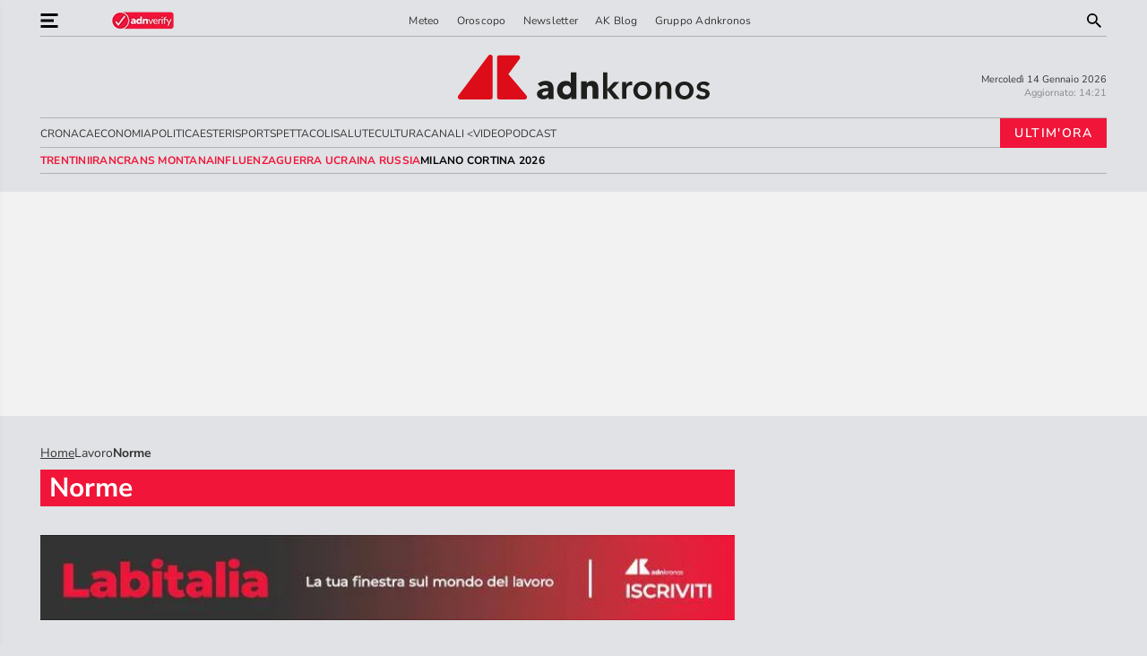

--- FILE ---
content_type: text/html;charset=UTF-8
request_url: https://www.adnkronos.com/lavoro/norme/6/
body_size: 23571
content:





<!-- Object Uuid : f534b7f4-d988-11ed-84d5-abc9941b6976 -->
<!DOCTYPE HTML>
<html lang="it-IT" class="ak" data-kc="true">
	<head class="">
		<link rel="dns-prefetch" href="https://ajax.googleapis.com/">
		<meta http-equiv="cleartype" content="on">

		<meta name="description" content="Tutte le notizie di Norme su Adnkronos.Com. Online le ultime news, sempre aggiornate, di Norme pubblicate dalla redazione di Adnkronos">
		<meta http-equiv="Content-Type" content="text/html; charset=UTF-8">
		<meta charset="iso-8859-1">
		<meta http-equiv="X-UA-Compatible" content="IE=edge">
		<meta http-equiv="Pragma" content="NO-CACHE">
		<meta http-equiv="Expires" content="-1">
			<meta name="robots" content="noarchive, nocache, max-image-preview:large">
		<meta name="viewport" content="width=device-width, initial-scale=1.0">

		<link rel="icon" href="/favicon.ico" type="image/x-icon">
		<link rel="apple-touch-icon" sizes="57x57" href="https://www.adnkronos.com/apple-icon-57x57.png">
		<link rel="apple-touch-icon" sizes="60x60" href="https://www.adnkronos.com/apple-icon-60x60.png">
		<link rel="apple-touch-icon" sizes="72x72" href="https://www.adnkronos.com/apple-icon-72x72.png">
		<link rel="apple-touch-icon" sizes="76x76" href="https://www.adnkronos.com/apple-icon-76x76.png">
		<link rel="apple-touch-icon" sizes="114x114" href="https://www.adnkronos.com/apple-icon-114x114.png">
		<link rel="apple-touch-icon" sizes="120x120" href="https://www.adnkronos.com/apple-icon-120x120.png">
		<link rel="apple-touch-icon" sizes="144x144" href="https://www.adnkronos.com/apple-icon-144x144.png">
		<link rel="apple-touch-icon" sizes="152x152" href="https://www.adnkronos.com/apple-icon-152x152.png">
		<link rel="apple-touch-icon" sizes="180x180" href="https://www.adnkronos.com/apple-icon-180x180.png">
		<link rel="icon" type="image/png" sizes="192x192" href="/android-icon-192x192.png">
		<link rel="icon" type="image/png" sizes="32x32" href="/favicon-32x32.png">
		<link rel="icon" type="image/png" sizes="96x96" href="/favicon-96x96.png">
		<link rel="icon" type="image/png" sizes="16x16" href="/favicon-16x16.png">
		<link rel="manifest" href="https://www.adnkronos.com/manifest.json">
		<meta name="msapplication-TileColor" content="#ffffff">
		<meta name="msapplication-TileImage" content="/ms-icon-144x144.png">
		<meta name="theme-color" content="#ffffff">
		
		<meta property="og:title" content="Norme | notizie e ultime news su Adnkronos | Pagina 6 ">
			<meta property="og:description" content="Tutte le notizie di Norme su Adnkronos.Com. Online le ultime news, sempre aggiornate, di Norme pubblicate dalla redazione di Adnkronos">
			<meta property="og:image" content="https://www.adnkronos.com/assets/themes/desktop/images/adnkronos-share.jpg">
		
			<meta property="og:type" content="article">
		<meta property="og:locale" content="it_IT">
		<meta property="og:url" itemprop="url" content="https://www.adnkronos.com/lavoro/norme/">
		<meta property="og:site_name" content="Adnkronos">
		
		<meta name="og:published_time" content="2023-04-14T08:55:44.455Z">
		<meta name="twitter:card" content="summary_large_image">
		<meta name="twitter:site" content="@Adnkronos">
		<meta property="twitter:title" content="Norme">
			<meta property="twitter:description" content="Tutte le notizie di Norme su Adnkronos.Com. Online le ultime news, sempre aggiornate, di Norme pubblicate dalla redazione di Adnkronos">
			<meta property="twitter:image" content="https://www.adnkronos.com/assets/themes/desktop/images/adnkronos-share.jpg">
		<meta property="fb:app_id" content="2495548810745322">
		<meta property="fb:pages" content="181188228134">
		
		<!-- Google Tag Manager -->
		<script class="SrWqVu" type="akdefer-text/javascript">(function(w,d,s,l,i){w[l]=w[l]||[];w[l].push({'gtm.start':
		new Date().getTime(),event:'gtm.js'});var f=d.getElementsByTagName(s)[0],
		j=d.createElement(s),dl=l!='dataLayer'?'&l='+l:'';j.async=true;j.src=
		'https://www.googletagmanager.com/gtm.js?id='+i+dl;f.parentNode.insertBefore(j,f);
		})(window,document,'script','dataLayer','GTM-KV6QFF4');</script>
		<!-- End Google Tag Manager -->

		<script type="akdefer-text/javascript" class="SrWqVu">
		{
			window.ADNK_REFRESH_INTERVAL = 300;
		}
		</script>
		



	<link rel="canonical" href="https://www.adnkronos.com/lavoro/norme/6/">
		<link rel="prev" href="/lavoro/norme/5/">
	<link rel="next" href="/lavoro/norme/7/">
			<style>
				.strip-news-ico-cont{float:right;position:relative;margin-top:10px;display:block}.strip-news-ico-cont .strip-label-breaking{width:100%;display:block;font-size:10px;font-weight:300;text-transform:uppercase;color:#000;letter-spacing:.15em;position:relative;top:-15px}
			</style>
		<script type="application/ld+json">
			{
			"@context":"http://schema.org",
			"@type": "BreadcrumbList",
			"name": "Adnkronos", 
			"itemListElement": [
			{
				"@type": "ListItem",
				"position": 1,
				"item": {
				"@id":"https://www.adnkronos.com/",
				"name": "Home"
				}
					},
			{
				"@type": "ListItem",
				"position": 2,
				"item": {
				"@id":"https://www.adnkronos.com/lavoro/",
				"name": "Lavoro"
				}
					},
			{
				"@type": "ListItem",
				"position": 3,
				"item": {
				"@id":"https://www.adnkronos.com/lavoro/norme/",
				"name": "Norme"
				}
					}
			]}
		</script>
		
<!-- COMMON STYLES -->
<link href="https://www.adnkronos.com/assets/themes/desktop/styles/main_desktop.css" rel="stylesheet">
<link href="/assets/themes/desktop/styles/main_desktop.css" rel="stylesheet">
<noscript><link href="/assets/themes/desktop/styles/main_desktop.css" rel="stylesheet"></noscript>

<link href="https://www.adnkronos.com/assets/themes/desktop/styles/fonts.css" rel="stylesheet">
<noscript><link href="/assets/themes/desktop/styles/fonts.css" rel="stylesheet"></noscript>

<link href="/assets/themes/desktop/styles/redesign-BK7ohgTp.css" rel="stylesheet">

<!-- Custom css -->
<link href="/assets/themes/desktop/styles/custom_desk.css" rel="stylesheet">

<!-- Open_Sans -->
<link rel="preload" href="https://www.adnkronos.com/assets/themes/desktop/styles/Fonts/Open_Sans/memQYaGs126MiZpBA-UFUIcVXSCEkx2cmqvXlWq8tWZ0Pw86hd0Rk8ZkWVAexYMUdjFnmg.ttf" as="font" type="font/truetype" crossorigin>
<link rel="preload" href="https://www.adnkronos.com/assets/themes/desktop/styles/Fonts/Open_Sans/memQYaGs126MiZpBA-UFUIcVXSCEkx2cmqvXlWq8tWZ0Pw86hd0RkyFjWVAexYMUdjFnmg.ttf" as="font" type="font/truetype" crossorigin>
<link rel="preload" href="https://www.adnkronos.com/assets/themes/desktop/styles/Fonts/Open_Sans/memSYaGs126MiZpBA-UvWbX2vVnXBbObj2OVZyOOSr4dVJWUgsjZ0B4gaVcUwaEQXjM.ttf" as="font" type="font/truetype" crossorigin>
<link rel="preload" href="https://www.adnkronos.com/assets/themes/desktop/styles/Fonts/Open_Sans/memSYaGs126MiZpBA-UvWbX2vVnXBbObj2OVZyOOSr4dVJWUgsg-1x4gaVcUwaEQXjM.ttf" as="font" type="font/truetype" crossorigin>
<!-- Vidaloka -->
<link rel="preload" href="https://www.adnkronos.com/assets/themes/desktop/styles/Fonts/Vidaloka/7cHrv4c3ipenMKlEavs7wHoDnzcj.ttf" as="font" type="font/truetype" crossorigin>
<!-- Nunito Sans -->
<link rel="preload" href="https://www.adnkronos.com/assets/themes/desktop/styles/Fonts/Nunito_Sans/pe03MImSLYBIv1o4X1M8cc8WAc5tU1QCVZl_.ttf" as="font" type="font/truetype" crossorigin>
<link rel="preload" href="https://www.adnkronos.com/assets/themes/desktop/styles/Fonts/Nunito_Sans/pe0qMImSLYBIv1o4X1M8cce9I95AcVwo.ttf" as="font" type="font/truetype" crossorigin>
<link rel="preload" href="https://www.adnkronos.com/assets/themes/desktop/styles/Fonts/Nunito_Sans/pe03MImSLYBIv1o4X1M8cc9iB85tU1QCVZl_.ttf" as="font" type="font/truetype" crossorigin>
<link rel="preload" href="https://www.adnkronos.com/assets/themes/desktop/styles/Fonts/Nunito_Sans/pe03MImSLYBIv1o4X1M8cc8GBs5tU1QCVZl_.ttf" as="font" type="font/truetype" crossorigin>
<link rel="preload" href="https://www.adnkronos.com/assets/themes/desktop/styles/Fonts/Nunito_Sans/pe03MImSLYBIv1o4X1M8cc8aBc5tU1QCVZl_.ttf" as="font" type="font/truetype" crossorigin>
<link rel="preload" href="https://www.adnkronos.com/assets/themes/desktop/styles/Fonts/Nunito_Sans/pe03MImSLYBIv1o4X1M8cc8-BM5tU1QCVZl_.ttf" as="font" type="font/truetype" crossorigin>
<!-- PT Serif -->
<link rel="preload" href="https://www.adnkronos.com/assets/themes/desktop/styles/Fonts/PT_Serif/EJRTQgYoZZY2vCFuvAFT_r21dwT9rcs.ttf" as="font" type="font/truetype" crossorigin>
<link rel="preload" href="https://www.adnkronos.com/assets/themes/desktop/styles/Fonts/PT_Serif/EJRQQgYoZZY2vCFuvAFT9gaQZynfpeFC-I0.ttf" as="font" type="font/truetype" crossorigin>
<link rel="preload" href="https://www.adnkronos.com/assets/themes/desktop/styles/Fonts/PT_Serif/EJRVQgYoZZY2vCFuvAFWzrq_dSb_.ttf" as="font" type="font/truetype" crossorigin>
<link rel="preload" href="https://www.adnkronos.com/assets/themes/desktop/styles/Fonts/PT_Serif/EJRSQgYoZZY2vCFuvAnt66qSVy7Vp8NA.ttf" as="font" type="font/truetype" crossorigin>
		<script src="https://assets.evolutionadv.it/adnkronos_com/adnkronos_com.new.js" class="SrWqVu" type="akdefer-text/javascript"></script>
				<!-- Start Parcle PageTVU Header -->
			
				<!-- End Parcle PageTVU Header -->
		
<!-- COMMON SCRIPTS -->
<script class="SrWqVu" type="akdefer-text/javascript">!function(n){"use strict";n.loadCSS||(n.loadCSS=function(){});var o=loadCSS.relpreload={};if(o.support=function(){var e;try{e=n.document.createElement("link").relList.supports("preload")}catch(t){e=!1}return function(){return e}}(),o.bindMediaToggle=function(t){var e=t.media||"all";function a(){t.addEventListener?t.removeEventListener("load",a):t.attachEvent&&t.detachEvent("onload",a),t.setAttribute("onload",null),t.media=e}t.addEventListener?t.addEventListener("load",a):t.attachEvent&&t.attachEvent("onload",a),setTimeout(function(){t.rel="stylesheet",t.media="only x"}),setTimeout(a,3e3)},o.poly=function(){if(!o.support())for(var t=n.document.getElementsByTagName("link"),e=0;e<t.length;e++){var a=t[e];"preload"!==a.rel||"style"!==a.getAttribute("as")||a.getAttribute("data-loadcss")||(a.setAttribute("data-loadcss",!0),o.bindMediaToggle(a))}},!o.support()){o.poly();var t=n.setInterval(o.poly,500);n.addEventListener?n.addEventListener("load",function(){o.poly(),n.clearInterval(t)}):n.attachEvent&&n.attachEvent("onload",function(){o.poly(),n.clearInterval(t)})}"undefined"!=typeof exports?exports.loadCSS=loadCSS:n.loadCSS=loadCSS}("undefined"!=typeof global?global:this);</script>	
<script class="SrWqVu" type="akdefer-text/javascript">
	var ADNK_ADV_ENABLED = 1;
	window.ADNK_ADV_REGISTERED = [];
	window.ADNK_PLACE_ADV = function(type, zoneId, reviveId) 
	{
		console.log('placing ad', zoneId);
		window.ADNK_ADV_REGISTERED.push({ type, zoneId, reviveId });
	} 

	function validaTesto()
	{
		var testo = document.getElementById('queryHeader').value;
		if(testo.length < 3) 
		{
			document.getElementById('errore').style.display='block';
			document.getElementById('queryHeader').focus();
			document.getElementById('errore').textContent = 'Scrivi almeno 3 caratteri';
			return false;
		}
		document.getElementById('queryHidden').value = document.getElementById('queryHeader').value.replace(" ", " AND ");
	}

	function cambiaInput()
	{
		var testo = document.getElementById('queryHeader').value;
		if(testo.length > 2) 
		{
			document.getElementById('errore').innerHTML = '&nbsp;';
		}
		return true;
	}
</script>

<script defer src="/assets/themes/desktop/scripts/admanager.js" class="SrWqVu" type="akdefer-text/javascript"></script>
<script defer src="/assets/themes/desktop/scripts/index.js" class="SrWqVu" type="akdefer-text/javascript"></script>
		
<!-- <script id="speakup-player-script" src="https:\\//cdn.speakup.ai/loader.speakup.min.js" async ></script> -->
<script id="speakup-player-script" src="https://cdn.speakup.ai/loader.speakup.min.js" data-layout="boxed-small" data-theme="black-white" data-lang="it" async class="SrWqVu" type="akdefer-text/javascript"></script> 
		
		<title>Norme | notizie e ultime news su Adnkronos | Pagina 6 </title>
<!-- Begin Taboola Tag -->
<script type="akdefer-text/javascript" class="SrWqVu">
    window.top.optiload = window.top.optiload || {};
    window.top.optiload.cmd = window.top.optiload.cmd || [];
 
    window.top.optiload.cmd.push(function () {
        window.top.optiload.addEventListener("ready", function () {
         // codice da eseguire
         window._taboola = window._taboola || [];
                _taboola.push({
                    article: 'auto'
                });
                ! function(e, f, u, i) {
                    if (!document.getElementById(i)) {
                        e.async = 1;
                        e.src = u;
                        e.id = i;
                        f.parentNode.insertBefore(e, f);
                    }
                }(document.createElement('script'),
                    document.getElementsByTagName('script')[0],
                    '//cdn.taboola.com/libtrc/adnkronos/loader.js',
                    'tb_loader_script');
                if (window.performance && typeof window.performance.mark == 'function') {
                    window.performance.mark('tbl_ic');
                }
        });
    });
</script>
<!-- End Taboola Tag -->		<style>
			.arpage figure.ar-bigimg img {
				width: 100%!important;
			}
		</style>
		
		<script async src="https://cdn.taboola.com/webpush/publishers/1710865/taboola-push-sdk.js" class="SrWqVu" type="akdefer-text/javascript"></script>
		<script src="https://btloader.com/tag?o=5914640046358528&amp;upapi=true" async class="SrWqVu" type="akdefer-text/javascript"></script>
<script async id="ebx" src="//applets.ebxcdn.com/ebx.js" class="SrWqVu" type="akdefer-text/javascript"></script>		
	<style id="" data-snippets="945-946-960">header+main>.cont-page:nth-child(1)>.container .cat-main:nth-child(1) >article:nth-child(1) img.ico-live{width: 12px;height: 12px;}#overlay-search .overlay-close img{width: 30px;height: 30px;display:none;}.search-open #overlay-search .overlay-close img{display:block;}section.main-topics{height:29px;}</style></head>
	
		<body class="is-desk page-category  GPLLal6 fEicYJ1-lavoro fEicYJ2-norme fEicYJ3-6 uVtFiA4 BrzvEA6 gbUbBL sfbZSPUS LKehlx">
	
		<!-- Google Tag Manager (noscript) -->
		<noscript><iframe src="https://www.googletagmanager.com/ns.html?id=GTM-KV6QFF4" height="0" width="0" style="display:none;visibility:hidden"></iframe></noscript>
		<!-- End Google Tag Manager (noscript) -->
		
		
<!-- adv_home Skin -->
<div style="display:none;">

</div>
		<div class="body-overlay" id="overlay-search">
			<div class="overlay-close">
				<img src="[data-uri]" alt="circle x black" data-src="/assets/themes/desktop/images/vector/circle-x-black.svg" class="livGpj">
			</div>
			<div class="overlay-content">
				<div class="ric-over-form adn-form">
					<div class="title-cursive">Cerca nel sito</div>
					<div id="errore" class="form-error-inline">&#xa0;</div>
					<form name="myForm" action="/search" onsubmit="return validaTesto();">
						<input class="big" id="queryHeader" name="searchText" type="text" onchange="cambiaInput()">
						<input type="hidden" name="query" id="queryHidden">
						<input class="submit" type="submit" value="submit">
					</form>
				</div>
			</div>
		</div>
		<div class="body-overlay" id="overlay-empty"></div>
<nav class="real-menu" role="navigation">			
	<div class="m-cont">
		<div class="top-side">
			<span class="close"><img class="ico-esc livGpj" src="[data-uri]" alt="close menu" data-src="/assets/themes/desktop/images/vector/esc.svg"></span>
			<div class="strip-news-ico">
				<a href="/ultimora">
					<span class="strip-news-counter">
						<strong>0</strong>
					</span>
					<span class="strip-news-txt">
						ultim&apos;ora
					</span>	
					<img src="[data-uri]" alt="clock" data-src="/assets/themes/desktop/images/vector/clock.svg" class="livGpj">
				</a>
			</div>		  
		</div>
		<div class="side-temi">
			<span>Temi caldi</span>
<div class="temi-caldi-cont list-tag"></div>		</div> 
		<div class="side-speciali">
<span><a href="/speciali/" class="label-temi">Speciali</a></span>
<div class="speciali-cont"></div>		</div>
		
		<span style="padding: 15px;color: #939598;">Sezioni</span>
		
		<ul class="main-box">
				<li class="link-item float-l2"><a class="btn-round btn-white" href="/cronaca/">CRONACA</a></li>			  		
				<li class="link-item float-l2"><a class="btn-round btn-white" href="/economia/">ECONOMIA</a></li>			  		
				<li class="link-item float-l2"><a class="btn-round btn-white" href="/politica/">POLITICA</a></li>			  		
				<li class="link-item float-l2"><a class="btn-round btn-white" href="/internazionale/esteri/">ESTERI</a></li>			  		
				<li class="link-item float-l2"><a class="btn-round btn-white" href="/sport/">SPORT</a></li>			  		
				<li class="link-item float-l2"><a class="btn-round btn-white" href="/spettacoli/">SPETTACOLI</a></li>			  		
				<li class="link-item float-l2"><a class="btn-round btn-white" href="/salute/">SALUTE</a></li>			  		
				<li class="link-item float-l2"><a class="btn-round btn-white" href="/cultura/">CULTURA</a></li>			  		
		</ul>
		<span style="padding: 15px;color: #939598;"><a name="canali">Canali</a></span>
					<div class="m-item" data-toggle="collapse" data-target=".collapse.REGIONI">REGIONI<span class="toggle"> </span></div>
					<div class="collapse REGIONI">
						<ul class="s-cont">
								<li class="link-item"><a class="btn-round btn-white" href="/regioni/">REGIONI</a></li>
								<li class="link-item float-l2"><a class="btn-round btn-white" href="/regioni/abruzzo/">ABRUZZO</a></li>
								<li class="link-item float-l2"><a class="btn-round btn-white" href="/regioni/basilicata/">BASILICATA</a></li>
								<li class="link-item float-l2"><a class="btn-round btn-white" href="/regioni/calabria/">CALABRIA</a></li>
								<li class="link-item float-l2"><a class="btn-round btn-white" href="/regioni/campania/">CAMPANIA</a></li>
								<li class="link-item float-l2"><a class="btn-round btn-white" href="/regioni/emilia-romagna/">EMILIA ROMAGNA</a></li>
								<li class="link-item float-l2"><a class="btn-round btn-white" href="/regioni/friuli-venezia-giulia/">FRIULI VENEZIA GIULIA</a></li>
								<li class="link-item float-l2"><a class="btn-round btn-white" href="/regioni/lazio/">LAZIO</a></li>
								<li class="link-item float-l2"><a class="btn-round btn-white" href="/regioni/liguria/">LIGURIA</a></li>
								<li class="link-item float-l2"><a class="btn-round btn-white" href="/regioni/lombardia/">LOMBARDIA</a></li>
								<li class="link-item float-l2"><a class="btn-round btn-white" href="/regioni/marche/">MARCHE</a></li>
								<li class="link-item float-l2"><a class="btn-round btn-white" href="/regioni/molise/">MOLISE</a></li>
								<li class="link-item float-l2"><a class="btn-round btn-white" href="/regioni/piemonte/">PIEMONTE</a></li>
								<li class="link-item float-l2"><a class="btn-round btn-white" href="/regioni/puglia/">PUGLIA</a></li>
								<li class="link-item float-l2"><a class="btn-round btn-white" href="/regioni/sardegna/">SARDEGNA</a></li>
								<li class="link-item float-l2"><a class="btn-round btn-white" href="/regioni/sicilia/">SICILIA</a></li>
								<li class="link-item float-l2"><a class="btn-round btn-white" href="/regioni/toscana/">TOSCANA</a></li>
								<li class="link-item float-l2"><a class="btn-round btn-white" href="/regioni/trentino-alto-adige/">TRENTINO ALTO ADIGE</a></li>
								<li class="link-item float-l2"><a class="btn-round btn-white" href="/regioni/umbria/">UMBRIA</a></li>
								<li class="link-item float-l2"><a class="btn-round btn-white" href="/regioni/valle-d-aosta/">VALLE D&apos;AOSTA</a></li>
								<li class="link-item float-l2"><a class="btn-round btn-white" href="/regioni/veneto/">VENETO</a></li>
						</ul>
					</div>
					<div class="m-item" data-toggle="collapse" data-target=".collapse.MOTORI"><a href="/motori/">MOTORI</a></div>
					<div class="m-item" data-toggle="collapse" data-target=".collapse.MILANOCORTINA2026">MILANO CORTINA 2026<span class="toggle"> </span></div>
					<div class="collapse MILANOCORTINA2026">
						<ul class="s-cont">
								<li class="link-item"><a class="btn-round btn-white" href="/milano-cortina-2026/">MILANO CORTINA 2026</a></li>
								<li class="link-item float-l2"><a class="btn-round btn-white" href="/milano-cortina-2026/discipline/">DISCIPLINE</a></li>
								<li class="link-item float-l2"><a class="btn-round btn-white" href="/milano-cortina-2026/eventi/">EVENTI</a></li>
								<li class="link-item float-l2"><a class="btn-round btn-white" href="/milano-cortina-2026/extra/">EXTRA</a></li>
								<li class="link-item float-l2"><a class="btn-round btn-white" href="/milano-cortina-2026/press-release/">PRESS RELEASE</a></li>
								<li class="link-item float-l2"><a class="btn-round btn-white" href="/milano-cortina-2026/protagonisti/">PROTAGONISTI</a></li>
						</ul>
					</div>
					<div class="m-item" data-toggle="collapse" data-target=".collapse.INTERNAZIONALE">INTERNAZIONALE<span class="toggle"> </span></div>
					<div class="collapse INTERNAZIONALE">
						<ul class="s-cont">
								<li class="link-item"><a class="btn-round btn-white" href="/internazionale/">INTERNAZIONALE</a></li>
								<li class="link-item float-l2"><a class="btn-round btn-white" href="/internazionale/esteri/">ESTERI</a></li>
								<li class="link-item float-l2"><a class="btn-round btn-white" href="/internazionale/royalfamilynews/">ROYAL FAMILY NEWS</a></li>
								<li class="link-item float-l2"><a class="btn-round btn-white" href="https://english.adnkronos.com/">ADNKRONOS ENGLISH</a></li>
								<li class="link-item float-l2"><a class="btn-round btn-white" href="https://russian.adnkronos.com/">ADNKRONOS RUSSIAN</a></li>
								<li class="link-item float-l2"><a class="btn-round btn-white" href="https://japanese.adnkronos.com/">ADNKRONOS JAPANESE</a></li>
								<li class="link-item float-l2"><a class="btn-round btn-white" href="https://arabic.adnkronos.com/">ADNKRONOS ARABIC</a></li>
						</ul>
					</div>
					<div class="m-item" data-toggle="collapse" data-target=".collapse.TECHGAMES"><a href="/tecnologia/">TECH&amp;GAMES</a></div>
					<div class="m-item" data-toggle="collapse" data-target=".collapse.FINTECH"><a href="/economia/fintech/">FINTECH</a></div>
					<div class="m-item" data-toggle="collapse" data-target=".collapse.LAVORO">LAVORO<span class="toggle"> </span></div>
					<div class="collapse LAVORO">
						<ul class="s-cont">
								<li class="link-item"><a class="btn-round btn-white" href="/lavoro/">LAVORO</a></li>
								<li class="link-item float-l2"><a class="btn-round btn-white" href="/lavoro/norme/">NORME</a></li>
								<li class="link-item float-l2"><a class="btn-round btn-white" href="/lavoro/sindacati/">SINDACATI</a></li>
								<li class="link-item float-l2"><a class="btn-round btn-white" href="/lavoro/start-up/">START-UP</a></li>
								<li class="link-item float-l2"><a class="btn-round btn-white" href="/lavoro/made-in-italy/">MADE IN ITALY</a></li>
								<li class="link-item float-l2"><a class="btn-round btn-white" href="/multimedia/lavoro-multimedia/">LAVORO MULTIMEDIA</a></li>
								<li class="link-item float-l2"><a class="btn-round btn-white" href="/lavoro/dati/">DATI</a></li>
								<li class="link-item float-l2"><a class="btn-round btn-white" href="/lavoro/professionisti/">PROFESSIONISTI</a></li>
								<li class="link-item float-l2"><a class="btn-round btn-white" href="/lavoro/previdenza/">PREVIDENZA</a></li>
								<li class="link-item float-l2"><a class="btn-round btn-white" href="/lavoro/offerte-lavoro/">OFFERTE DI LAVORO</a></li>
						</ul>
					</div>
					<div class="m-item" data-toggle="collapse" data-target=".collapse.UNIVERSITA">UNIVERSITA&apos;<span class="toggle"> </span></div>
					<div class="collapse UNIVERSITA">
						<ul class="s-cont">
								<li class="link-item"><a class="btn-round btn-white" href="/universita/">UNIVERSITA&apos;</a></li>
								<li class="link-item float-l2"><a class="btn-round btn-white" href="/universita/eventi-e-conferenze/">EVENTI E CONFERENZE</a></li>
								<li class="link-item float-l2"><a class="btn-round btn-white" href="/universita/politiche-universitarie/">POLITICHE UNIVERSITARIE</a></li>
								<li class="link-item float-l2"><a class="btn-round btn-white" href="/universita/ricerca-e-scienza/">RICERCA E SCIENZA</a></li>
						</ul>
					</div>
					<div class="m-item" data-toggle="collapse" data-target=".collapse.FINANZA"><a href="/finanza/">FINANZA</a></div>
					<div class="m-item" data-toggle="collapse" data-target=".collapse.FISCO"><a href="/economia/fisco/">FISCO</a></div>
					<div class="m-item" data-toggle="collapse" data-target=".collapse.MULTIMEDIA">MULTIMEDIA<span class="toggle"> </span></div>
					<div class="collapse MULTIMEDIA">
						<ul class="s-cont">
								<li class="link-item"><a class="btn-round btn-white" href="/multimedia/">MULTIMEDIA</a></li>
								<li class="link-item float-l2"><a class="btn-round btn-white" href="/multimedia/video-news/">VIDEO NEWS</a></li>
								<li class="link-item float-l2"><a class="btn-round btn-white" href="/multimedia/salus-tv/">SALUS TV</a></li>
								<li class="link-item float-l2"><a class="btn-round btn-white" href="/multimedia/rotocalco-adnkronos/">ROTOCALCO ADNKRONOS</a></li>
								<li class="link-item float-l2"><a class="btn-round btn-white" href="/multimedia/italia-economia/">ITALIA ECONOMIA</a></li>
								<li class="link-item float-l2"><a class="btn-round btn-white" href="/multimedia/graudio/">GR AUDIO</a></li>
								<li class="link-item float-l2"><a class="btn-round btn-white" href="/multimedia/fotogallery/">FOTOGALLERY</a></li>
								<li class="link-item float-l2"><a class="btn-round btn-white" href="/multimedia/lavoro-multimedia/">LAVORO MULTIMEDIA</a></li>
								<li class="link-item float-l2"><a class="btn-round btn-white" href="/multimedia/musa-tv/">MUSA TV</a></li>
								<li class="link-item float-l2"><a class="btn-round btn-white" href="/multimedia/prometeo-tv/">PROMETEO TV</a></li>
								<li class="link-item float-l2"><a class="btn-round btn-white" href="/multimedia/audio-news/">AUDIO NEWS</a></li>
								<li class="link-item float-l2"><a class="btn-round btn-white" href="/multimedia/gr-prometeo/">GR PROMETEO</a></li>
								<li class="link-item float-l2"><a class="btn-round btn-white" href="/multimedia/news-to-go/">NEWS TO GO</a></li>
						</ul>
					</div>
					<div class="m-item" data-toggle="collapse" data-target=".collapse.MEDIAECOMUNICAZIONE"><a href="/media-comunicazione/">MEDIA E COMUNICAZIONE</a></div>
					<div class="m-item" data-toggle="collapse" data-target=".collapse.LIFESTYLE"><a href="/lifestyle/">LIFESTYLE</a></div>
					<div class="m-item" data-toggle="collapse" data-target=".collapse.SOSTENIBILITA">SOSTENIBILITA&apos;<span class="toggle"> </span></div>
					<div class="collapse SOSTENIBILITA">
						<ul class="s-cont">
								<li class="link-item"><a class="btn-round btn-white" href="/sostenibilita/">SOSTENIBILITA&apos;</a></li>
								<li class="link-item float-l2"><a class="btn-round btn-white" href="/multimedia/prometeo-tv/">PROMETEO TV</a></li>
								<li class="link-item float-l2"><a class="btn-round btn-white" href="/sostenibilita/csr/">CSR</a></li>
								<li class="link-item float-l2"><a class="btn-round btn-white" href="/multimedia/gr-prometeo/">GR PROMETEO</a></li>
								<li class="link-item float-l2"><a class="btn-round btn-white" href="/sostenibilita/lifestyle/">LIFESTYLE</a></li>
								<li class="link-item float-l2"><a class="btn-round btn-white" href="/sostenibilita/mobilita/">MOBILITA&apos;</a></li>
								<li class="link-item float-l2"><a class="btn-round btn-white" href="/sostenibilita/rifiuti/">RIFIUTI</a></li>
								<li class="link-item float-l2"><a class="btn-round btn-white" href="/sostenibilita/tendenze/">TENDENZE</a></li>
						</ul>
					</div>
					<div class="m-item" data-toggle="collapse" data-target=".collapse.FACILITALIA"><a href="/facilitalia/">FACILITALIA</a></div>
					<div class="m-item" data-toggle="collapse" data-target=".collapse.MODA"><a href="/moda/">MODA</a></div>
					<div class="m-item" data-toggle="collapse" data-target=".collapse.IMMEDIAPRESS">IMMEDIAPRESS<span class="toggle"> </span></div>
					<div class="collapse IMMEDIAPRESS">
						<ul class="s-cont">
								<li class="link-item"><a class="btn-round btn-white" href="/immediapress/">IMMEDIAPRESS</a></li>
								<li class="link-item float-l2"><a class="btn-round btn-white" href="/immediapress/eng/">IMMEDIAPRESS ENGLISH</a></li>
								<li class="link-item float-l2"><a class="btn-round btn-white" href="/immediapress/globenewswire/">GLOBENEWSWIRE</a></li>
								<li class="link-item float-l2"><a class="btn-round btn-white" href="/immediapress/pr-newswire/">PRNEWSWIRE</a></li>
						</ul>
					</div>
					<div class="m-item" data-toggle="collapse" data-target=".collapse.GIOCHIELOTTERIE">GIOCHI E LOTTERIE<span class="toggle"> </span></div>
					<div class="collapse GIOCHIELOTTERIE">
						<ul class="s-cont">
								<li class="link-item"><a class="btn-round btn-white" href="/giochi-e-lotterie/">GIOCHI E LOTTERIE</a></li>
								<li class="link-item float-l2"><a class="btn-round btn-white" href="/giochi-e-lotterie/eventi-e-attualita/">EVENTI E ATTUALITA&apos;</a></li>
								<li class="link-item float-l2"><a class="btn-round btn-white" href="/giochi-e-lotterie/giochi/">GIOCHI</a></li>
								<li class="link-item float-l2"><a class="btn-round btn-white" href="/giochi-e-lotterie/lotterie/">LOTTERIE</a></li>
								<li class="link-item float-l2"><a class="btn-round btn-white" href="/giochi-e-lotterie/news-e-normative/">NEWS E NORMATIVE</a></li>
						</ul>
					</div>
					<div class="m-item" data-toggle="collapse" data-target=".collapse.OROSCOPO"><a href="/oroscopo/">OROSCOPO</a></div>
					<div class="m-item" data-toggle="collapse" data-target=".collapse.PODCAST"><a href="https://podcast.adnkronos.com/">PODCAST</a></div>
		
		<div class="side-gruppo">
			<span>Blog</span>
			<a class="btn-round btn-red" href="/ak-blog">Ak Blog</a>
		</div>
		
		<div class="side-gruppo">
			<span>Canali</span>
			<div class="group-site-cont">
				<a class="btn-round btn-darkgray" href="https://corporate.adnkronos.com">gruppo adnkronos</a>
				<a class="btn-round btn-darkgray" href="https://comunicazione.adnkronos.com">adnkronos comunicazione</a>
				<a class="btn-round btn-darkgray" href="https://nordest.adnkronos.com">adnkronos nordest</a>
				<a class="btn-round btn-darkgray" href="https://arabic.adnkronos.com">adnkronos international arabic</a>
				<a class="btn-round btn-darkgray" href="http://www.palazzodellinformazione.com">palazzo dell&apos;informazione</a>
			</div>		
		</div>

		<div class="side-cerca">
			<span class="tit-up">Cerca nel sito</span>
			<a class="search ico-link" href="#">
				<img class="ico-search " src="/assets/themes/desktop/images/vector/search-white.svg" alt="search">
				<span class="txt-ico">CERCA</span>
			</a>
		</div>

		<div class="side-social">
			<span>Segui Adnkronos</span>
<div class="social-icon-cont">
	<a href="https://www.threads.net/@adnkronos_" class="ico-social-small ico-social hover-th" target="_blank">
		<img src="/assets/themes/desktop/images/vector/icon-threads.svg" alt="threads" class="">
	</a>
	<a href="https://whatsapp.com/channel/0029Va6Bo7a6RGJHR6gKqt0X" class="ico-social-small ico-social hover-wh" target="_blank">
		<img src="/assets/themes/desktop/images/vector/icon-whatsapp.svg" alt="whatsapp" class="">
	</a>
	<a href="https://www.linkedin.com/company/adnkronos/" class="ico-social-small ico-social hover-link" target="_blank">
		<img src="/assets/themes/desktop/images/vector/icon-linkedin.svg" alt="linkedin" class="">
	</a>
	<a href="https://twitter.com/Adnkronos" class="ico-social-small ico-social hover-tw" target="_blank">
		<img src="/assets/themes/desktop/images/vector/icon-twitter.svg" alt="twitter" class="">
	</a>
	<a href="https://www.youtube.com/channel/UCXXWh7wQAmi751M1X_ggQkA" class="ico-social-small ico-social hover-yout" target="_blank">
		<img src="/assets/themes/desktop/images/vector/icon-youtube.svg" alt="youtube" class="">
	</a>
	<a href="https://www.facebook.com/AgenziaAdnKronos/" class="ico-social-small ico-social hover-fb" target="_blank">
		<img src="/assets/themes/desktop/images/vector/icon-facebook.svg" alt="facebook" class="">
	</a>
	<a href="https://www.instagram.com/adnkronos_/" class="ico-social-small ico-social hover-inst" target="_blank">
		<img src="/assets/themes/desktop/images/vector/icon-instagram.svg" alt="instagram" class="">
	</a>
</div>		</div>
	</div>
</nav>			<!-- FIXED MENU IMPORTANTE: Non togliere o modificare l'attributo "id" -->
		<div id="sticky-head" class="fixed-menu fade-head h46" data-thresold="300">
			<div class="container">
				<div class="fix-left">
					<a class="burger ico-link">
						<img class="ico-burger " src="/assets/themes/desktop/images/vector/burger.svg" alt="menu">
					</a>
					<hr>
					<a class="ico-link" href="/">
						<img class="ico-adn " width="262" height="50" src="/assets/themes/desktop/images/vector/Adn_Logo.svg" alt="Adnkronos">
					</a>
				</div>
				<div class="fix-center">
<div class="temi-caldi-cont list-tag"></div>				</div>
				<div class="fix-right">
					<div class="strip-news-ico">
						<a href="/ultimora">
							<span class="strip-news-counter">
								<strong>0</strong>
							</span>
							<span class="strip-news-txt">
								ultim&apos;ora
							</span>
							<img src="[data-uri]" alt="clock" data-src="/assets/themes/desktop/images/vector/clock.svg" class="livGpj">
						</a>
					</div>
				</div>
			</div>
		</div>
		<header id="header">
			<section class="site-head">
				<section class="site-head-top">
					<div class="container">
						<div class="left">
							<a class="burger ico-link" href="#">
								<img class="ico-burger " src="/assets/themes/desktop/images/vector/burger.svg" alt="menu">
								<span class="txt-ico">MENU</span>
							</a>
							<a href="https://adnverify.adnkronos.com/">
								<img width="72" height="20" style="height: 30px; vertical-align: middle" src="[data-uri]" alt="adnverify" data-src="/assets/themes/desktop/images/adnverify.png" class="livGpj">
							</a>
						</div>
						<div class="right">
							<a class="btn-round btn-mediumgray" href="https://meteo.adnkronos.com">
								<span>
									meteo
								</span>
							</a>
							<a class="btn-round btn-mediumgray" href="/oroscopo">
								<span>
									oroscopo
								</span>
							</a>
							<a class="btn-round btn-mediumgray" href="/newsletter">
								<span>
									newsletter
								</span>
							</a>
							<a class="btn-round btn-mediumgray" href="/ak-blog">
								<span>
									AK Blog
								</span>
							</a>
							<a class="btn-round btn-mediumgray" href="https://corporate.adnkronos.com">
								<span>
									gruppo adnkronos
								</span>
							</a>
<div class="social-icon-cont">
	<a href="https://www.threads.net/@adnkronos_" class="ico-social-small ico-social hover-th" target="_blank">
		<img src="/assets/themes/desktop/images/vector/icon-threads.svg" alt="threads" class="">
	</a>
	<a href="https://whatsapp.com/channel/0029Va6Bo7a6RGJHR6gKqt0X" class="ico-social-small ico-social hover-wh" target="_blank">
		<img src="/assets/themes/desktop/images/vector/icon-whatsapp.svg" alt="whatsapp" class="">
	</a>
	<a href="https://www.linkedin.com/company/adnkronos/" class="ico-social-small ico-social hover-link" target="_blank">
		<img src="/assets/themes/desktop/images/vector/icon-linkedin.svg" alt="linkedin" class="">
	</a>
	<a href="https://twitter.com/Adnkronos" class="ico-social-small ico-social hover-tw" target="_blank">
		<img src="/assets/themes/desktop/images/vector/icon-twitter.svg" alt="twitter" class="">
	</a>
	<a href="https://www.youtube.com/channel/UCXXWh7wQAmi751M1X_ggQkA" class="ico-social-small ico-social hover-yout" target="_blank">
		<img src="/assets/themes/desktop/images/vector/icon-youtube.svg" alt="youtube" class="">
	</a>
	<a href="https://www.facebook.com/AgenziaAdnKronos/" class="ico-social-small ico-social hover-fb" target="_blank">
		<img src="/assets/themes/desktop/images/vector/icon-facebook.svg" alt="facebook" class="">
	</a>
	<a href="https://www.instagram.com/adnkronos_/" class="ico-social-small ico-social hover-inst" target="_blank">
		<img src="/assets/themes/desktop/images/vector/icon-instagram.svg" alt="instagram" class="">
	</a>
</div>						</div>
					</div>
				</section>
				<section class="site-head-bot">
					<div class="container">
						<div class="left">
							<a class="search ico-link" href="#">
							<img class="ico-search " src="/assets/themes/desktop/images/vector/search.svg" alt="cerca">
							<span class="txt-ico">CERCA</span>
							</a>
							<div class="w-data">
								<div>
									<span class="today">Mercoled&#xec; 14 Gennaio 2026</span><br>
									<span class="update">Aggiornato: 	14:21
</span>
								</div>
							</div>
						</div>
						<div class="logo-cont">
								<div class="logo-head">
									<a href="/" class="link-logo" title="Adnkronos">
									<img width="262" height="50" src="/assets/themes/desktop/images/vector/Adn_Logo.svg" alt="Adnkronos" class="">
									</a>
								</div>
						</div>
						<div class="right" style="margin-bottom:-25px;">
							<div class="strip-news-ico-cont">
								<div class="strip-news-ico">
									<a href="/ultimora">
										<span class="strip-news-counter">
											<strong>10</strong>
										</span>
										<span class="strip-news-txt">
											ultim&apos;ora
										</span>
										<img src="[data-uri]" alt="clock" data-src="/assets/themes/desktop/images/vector/clock.svg" class="livGpj">
									</a>
									<span class="strip-label-breaking">BREAKING NEWS</span>
								</div>
							</div>
						</div>
					</div>
				</section>
			</section>

	<section class="strip-news" style="display: none">
	</section>


			<section class="header-menu">
				<section class="main-menu">
					<div class="container">
						<nav class="menu-link-container">
							<div class="menu-item">
									<span><a href="/cronaca/">CRONACA</a></span>
							</div>
							<div class="menu-item">
									<span><a href="/economia/">ECONOMIA</a></span>
							</div>
							<div class="menu-item">
									<span><a href="/politica/">POLITICA</a></span>
							</div>
							<div class="menu-item">
									<span><a href="/internazionale/esteri/">ESTERI</a></span>
							</div>
							<div class="menu-item">
									<span><a href="/sport/">SPORT</a></span>
							</div>
							<div class="menu-item">
									<span><a href="/spettacoli/">SPETTACOLI</a></span>
							</div>
							<div class="menu-item">
									<span><a href="/salute/">SALUTE</a></span>
							</div>
							<div class="menu-item">
									<span><a href="/cultura/">CULTURA</a></span>
							</div>
							<div class="menu-item">
									<span><a class="burger ico-link" href="#canali" ">CANALI &lt;</a></span>
							</div>
							<div class="menu-item">
									<span><a href="/multimedia/video-news/">VIDEO</a></span>
							</div>
							<div class="menu-item">
									<span><a href="https://podcast.adnkronos.com/">PODCAST</a></span>
							</div>
						</nav>
					</div>
				</section>
			</section>
			
			<section class="main-topics">
				<div class="container">
					<div class="fix-center" style="text-align:center;">
<div class="temi-caldi-cont list-tag"></div>					</div>
				</div>
			</section>
			
<!-- adv_header Masthead 01_Sx -->
<section class="cont-adv back cont-display">
<div class="gptslot evo-masthead" data-adunitid="3" data-addesktop="true"></div>
</section>
			
		</header>

<!-- Main Content -->
<main>
	<!--- cont-page top hp --->
	<div class="cont-page">
		<div class="container">
			<div class="cont-main cont-big-left">
				<!--- big left --->
				<div class="cont-big cont-2-3">
					<div class="inner-2-3 cont-inner">
<section class="bread-cont row-bot-line">
    <ul class="bread-list">
	     	<li><a href="/">Home</a></li>
	     	<li><a href="/lavoro/">Lavoro</a></li>
	     	<li><a href="/lavoro/norme/">Norme</a></li>
    </ul>
</section> 						<header class="top-head">
								<div class="ctpage-head">
										<h1 class="title-cat">Norme</h1>
										<div class="ctpage-info row-bot-line">
											<p></p>
										</div>


			<div class="box-sponsor">
				<div class="cont-sp">
					<div class="inner-sp">
						<span class="cont-logo-sp">
							<a href="/newsletter/labitalia/">
								<img alt="labitalia v2" class="" src="/resources/027f-17a470cff826-6b78f05b1688-1000/labitalia_v2.jpeg">
							</a>
						</span>
					</div>
				</div>
			</div>
			<div class="row-bot-line"></div>
								</div>
						</header>
						<!-- 3 art edit orizontal -->
						
					



		<ul class="pagination">
					<li><a href="/lavoro/norme/">1</a></li>
					<li><a href="/lavoro/norme/2/">2</a></li>
					<li><a href="/lavoro/norme/3/">3</a></li>
					<li><a href="/lavoro/norme/4/">4</a></li>
					<li><a href="/lavoro/norme/5/">5</a></li>
					<li><a class="active" href="/lavoro/norme/6/">6</a></li>
					<li><a href="/lavoro/norme/7/">7</a></li>
					<li><a href="/lavoro/norme/8/">8</a></li>
					<li><a href="/lavoro/norme/9/">9</a></li>
					<li><a href="/lavoro/norme/10/">10</a></li>
		</ul>

<section class="cat-main cont-art">
<!-- articolo main small orizzontale -->
<article class="art art-edit art-small art-or ">
		<!-- immagine -->
		<figure class>
		
			<a href="/Archivio/lavoro/norme/dl-lavoro-ferrara-unindustria-calabria-taglio-cuneo-primo-passo-strutturarlo-e-implementarlo_kjcO69lSQpsblfbp6rCDb">
				<img data-src="/resources/0281-17eac2a3d54a-eb46e09405e6-1000/format/small/fisco_euro_calcolatrice_fg_3-5-164315992_3-5-1333402643_3-5-1348775888_3-5-1587836923_1-0-3313020048-0080.jpeg" alt="Dl Lavoro, Ferrara (Unindustria Calabria): " taglio cuneo primo passo, strutturarlo e implementarlo"">
			</a>
		</figure>
	<!-- main -->
    <div class="art-main">
		<!-- header -->
		<header>
		    	<div class="light-up">
		            	<span><a href="/lavoro/norme/">lavoro/norme</a></span>
						<span>
		        			

		        		</span>
		     	</div>
			<h3 class="title">
	     		<a href="/Archivio/lavoro/norme/dl-lavoro-ferrara-unindustria-calabria-taglio-cuneo-primo-passo-strutturarlo-e-implementarlo_kjcO69lSQpsblfbp6rCDb">Dl Lavoro, Ferrara (Unindustria Calabria): &quot;Taglio cuneo primo passo, strutturarlo e implementarlo&quot;</a>
	     	</h3>
		</header>
			<p class="art-text">
					L&apos;intervista al presidente degli industriali calabresi
			</p>

	</div>
</article><!-- articolo main small orizzontale -->
<article class="art art-edit art-small art-or ">
		<!-- immagine -->
		<figure class>
		
			<a href="/Archivio/lavoro/norme/dl-lavoro-longobardi-confindustria-molise-taglio-cuneo-bel-risultato-7-punti-sono-tantissimi_46SwZLKvWpxnedrvnSULgx">
				<img 7 data-src="/resources/0281-17eabc346eef-d097afcf2b0d-1000/format/small/fisco_tasse_calcolatrice_123rf_1-0-3542643722.jpeg" alt="Dl Lavoro, Longobardi (Confindustria Molise): " taglio cuneo bel risultato, punti sono tantissimi"">
			</a>
		</figure>
	<!-- main -->
    <div class="art-main">
		<!-- header -->
		<header>
		    	<div class="light-up">
		            	<span><a href="/lavoro/norme/">lavoro/norme</a></span>
						<span>
		        			

		        		</span>
		     	</div>
			<h3 class="title">
	     		<a href="/Archivio/lavoro/norme/dl-lavoro-longobardi-confindustria-molise-taglio-cuneo-bel-risultato-7-punti-sono-tantissimi_46SwZLKvWpxnedrvnSULgx">Dl Lavoro, Longobardi (Confindustria Molise): &quot;Taglio cuneo bel risultato, 7 punti sono tantissimi&quot;</a>
	     	</h3>
		</header>
			<p class="art-text">
					L&apos;intervento del presidente degli industriali molisani
			</p>

	</div>
</article><!-- articolo main small orizzontale -->
<article class="art art-edit art-small art-or ">
		<!-- immagine -->
		<figure class>
		
			<a href="/Archivio/lavoro/norme/dl-lavoro-gay-confindustria-piemonte-taglio-cuneo-fiscale-primo-passo-diventi-strutturale_Dko9kBorF7gCZgckT2MgZ">
				<img data-src="/resources/0281-17eab34bf324-29ac0a9d573c-1000/format/small/_internetday.jpeg" alt="il presidente di Confindustria Piemonte, Marco Gay">
			</a>
		</figure>
	<!-- main -->
    <div class="art-main">
		<!-- header -->
		<header>
		    	<div class="light-up">
		            	<span><a href="/lavoro/norme/">lavoro/norme</a></span>
						<span>
		        			

		        		</span>
		     	</div>
			<h3 class="title">
	     		<a href="/Archivio/lavoro/norme/dl-lavoro-gay-confindustria-piemonte-taglio-cuneo-fiscale-primo-passo-diventi-strutturale_Dko9kBorF7gCZgckT2MgZ">Dl Lavoro, Gay (Confindustria Piemonte): &quot;Taglio cuneo fiscale primo passo, diventi strutturale&quot;</a>
	     	</h3>
		</header>
			<p class="art-text">
					&quot;Noi abbiamo voglia di essere ascoltati e di dare il nostro contributo&quot;
			</p>

	</div>
</article><!-- articolo main small orizzontale -->
<article class="art art-edit art-small art-or ">
		<!-- immagine -->
		<figure class>
		
			<a href="/Archivio/lavoro/norme/dl-lavoro-economista-reboani-passo-avanti-su-politiche-attive-parti-sociali-lo-sostengano_7LlkhY9u19f9VMJykRUUnd">
				<img data-src="/resources/0280-17e70567aece-7f84196f01b5-1000/format/small/palazzo_chigi_sera_fg.jpeg" alt="Dl Lavoro, economista Reboani: " passo avanti su politiche attive, parti sociali lo sostengano"">
			</a>
		</figure>
	<!-- main -->
    <div class="art-main">
		<!-- header -->
		<header>
		    	<div class="light-up">
		            	<span><a href="/lavoro/norme/">lavoro/norme</a></span>
						<span>
		        			

		        		</span>
		     	</div>
			<h3 class="title">
	     		<a href="/Archivio/lavoro/norme/dl-lavoro-economista-reboani-passo-avanti-su-politiche-attive-parti-sociali-lo-sostengano_7LlkhY9u19f9VMJykRUUnd">Dl Lavoro, economista Reboani: &quot;Passo avanti su politiche attive, parti sociali lo sostengano&quot;</a>
	     	</h3>
		</header>
			<p class="art-text">
					Il commento sul nuovo provvedimento all&apos;esame del governo
			</p>

	</div>
</article><!-- articolo main small orizzontale -->
<article class="art art-edit art-small art-or ">
		<!-- immagine -->
		<figure class>
		
			<a href="/Archivio/lavoro/norme/dl-lavoro-camisa-confapi-approvarlo-l1-maggio-segnale-politico-a-paese_7BLbb71MUcf1eFI2UoEGWr">
				<img data-src="/resources/0280-17e0a140fcad-8fb808bcbb3a-1000/format/small/clipboard-0086.jpeg" alt="Crstian Camisa, presidente nazionale di Confapi">
			</a>
		</figure>
	<!-- main -->
    <div class="art-main">
		<!-- header -->
		<header>
		    	<div class="light-up">
		            	<span><a href="/lavoro/norme/">lavoro/norme</a></span>
						<span>
		        			

		        		</span>
		     	</div>
			<h3 class="title">
	     		<a href="/Archivio/lavoro/norme/dl-lavoro-camisa-confapi-approvarlo-l1-maggio-segnale-politico-a-paese_7BLbb71MUcf1eFI2UoEGWr">Dl lavoro, Camisa (Confapi): &quot;Approvarlo l&apos;1 maggio segnale politico a Paese&quot;</a>
	     	</h3>
		</header>
			<p class="art-text">
					Il presidente della Confederazione: &quot;Bene aiutare simbolicamente fasce pi&#xf9; deboli lavoratori ma taglio cuneo interessi anche imprese&quot;
			</p>

	</div>
</article><!-- articolo main small orizzontale -->
<article class="art art-edit art-small art-or ">
		<!-- immagine -->
		<figure class>
		
			<a href="/Archivio/lavoro/norme/dl-lavoro-de-luise-confesercenti-al-via-il-1-maggio-importante-e-risolvere-problemi-paese_7gPVJpsGsBiCM5fjJfyqQf">
				<img data-src="/resources/0280-17daa2c04391-40e7ca53986e-1000/format/small/deluise_confesercenti_3-3-1317490255_3-5-3552136633.jpeg" alt="la presidente di Confesercenti, Patrizia De Luise">
			</a>
		</figure>
	<!-- main -->
    <div class="art-main">
		<!-- header -->
		<header>
		    	<div class="light-up">
		            	<span><a href="/lavoro/norme/">lavoro/norme</a></span>
						<span>
		        			

		        		</span>
		     	</div>
			<h3 class="title">
	     		<a href="/Archivio/lavoro/norme/dl-lavoro-de-luise-confesercenti-al-via-il-1-maggio-importante-e-risolvere-problemi-paese_7gPVJpsGsBiCM5fjJfyqQf">Dl Lavoro, De Luise (Confesercenti): &quot;Al via il 1&#xb0; maggio? importante &#xe8; risolvere problemi Paese&quot;</a>
	     	</h3>
		</header>
			<p class="art-text">
					La presidente della Confederazione, fare presto e fare bene
			</p>

	</div>
</article><!-- articolo main small orizzontale -->
<article class="art art-edit art-small art-or ">
		<!-- immagine -->
		<figure class>
		
			<a href="/Archivio/lavoro/norme/balneari-rustignoli-fiba-nessun-allarme-da-sentenza-accelerare-su-mappatura-coste_1VjnY2O2dsiHw4L83CzE0O">
				<img data-src="/resources/0280-17d487ef1c5c-ca81ada4de4c-1000/format/small/spiaggia_rimini_fg.jpeg" alt="Balneari, Rustignoli (Fiba): " nessun allarme da sentenza, accelerare su mappatura coste"">
			</a>
		</figure>
	<!-- main -->
    <div class="art-main">
		<!-- header -->
		<header>
		    	<div class="light-up">
		            	<span><a href="/lavoro/norme/">lavoro/norme</a></span>
						<span>
		        			

		        		</span>
		     	</div>
			<h3 class="title">
	     		<a href="/Archivio/lavoro/norme/balneari-rustignoli-fiba-nessun-allarme-da-sentenza-accelerare-su-mappatura-coste_1VjnY2O2dsiHw4L83CzE0O">Balneari, Rustignoli (Fiba): &quot;Nessun allarme da sentenza, accelerare su mappatura coste&quot;</a>
	     	</h3>
		</header>
			<p class="art-text">
					Al tavolo interministeriale per riformare codice navigazione e stabilire criteri scarsit&#xe0; della risorsa
			</p>

	</div>
</article><!-- articolo main small orizzontale -->
<article class="art art-edit art-small art-or ">
		<!-- immagine -->
		<figure class>
		
			<a href="/Archivio/lavoro/norme/formazienda-risorse-per-formare-lavoratori-in-cigs_74rOSA2Jm41Bfpc6WamioK">
				<img data-src="/resources/0280-17c41bd15b2a-ebde51c2ca0b-1000/format/small/rossella_spada_.jpg.jpeg" alt="Formazienda, risorse per formare lavoratori in Cigs">
			</a>
		</figure>
	<!-- main -->
    <div class="art-main">
		<!-- header -->
		<header>
		    	<div class="light-up">
		            	<span><a href="/lavoro/norme/">lavoro/norme</a></span>
						<span>
		        			

		        		</span>
		     	</div>
			<h3 class="title">
	     		<a href="/Archivio/lavoro/norme/formazienda-risorse-per-formare-lavoratori-in-cigs_74rOSA2Jm41Bfpc6WamioK">Formazienda, risorse per formare lavoratori in Cigs</a>
	     	</h3>
		</header>
			<p class="art-text">
					Spada: &#x201c;Strategia per aiutare le aziende nei percorsi di riorganizzazione tutelando i livelli di occupabilit&#xe0;&#x201d;
			</p>

	</div>
</article><!-- articolo main small orizzontale -->
<article class="art art-edit art-small art-or ">
		<!-- immagine -->
		<figure class>
		
			<a href="/Archivio/lavoro/norme/settimana-corta-il-53-dei-direttori-del-personale-e-favorevole_2d1QFuLkAKjiJbWxMCNPQL">
				<img data-src="/resources/0280-17b691dea8cf-55d57f4057f0-1000/format/small/collocamento.jpeg" alt="Settimana corta? Il 53% dei direttori del personale &#xe8; favorevole">
			</a>
		</figure>
	<!-- main -->
    <div class="art-main">
		<!-- header -->
		<header>
		    	<div class="light-up">
		            	<span><a href="/lavoro/norme/">lavoro/norme</a></span>
						<span>
		        			

		        		</span>
		     	</div>
			<h3 class="title">
	     		<a href="/Archivio/lavoro/norme/settimana-corta-il-53-dei-direttori-del-personale-e-favorevole_2d1QFuLkAKjiJbWxMCNPQL">Settimana corta? Il 53% dei direttori del personale &#xe8; favorevole</a>
	     	</h3>
		</header>
			<p class="art-text">
					La presidente Aidp Matilde Marandola: &quot;Le ricadute positive sui lavoratori in termini di migliore equilibro e qualit&#xe0; del rapporto vita-lavoro sarebbero evidenti&quot;.
			</p>

	</div>
</article><!-- articolo main small orizzontale -->
<article class="art art-edit art-small art-or ">
		<!-- immagine -->
		<figure class>
		
			<a href="/Archivio/lavoro/norme/univendita-bene-confronto-su-nostro-comparto_4rHIZX1BjZHCQlgiJ3JAa7">
				<img data-src="/resources/0280-17b277eddaf1-5206cfef559f-1000/format/small/clipboard-0113.jpeg" alt="Univendita, bene confronto su nostro comparto">
			</a>
		</figure>
	<!-- main -->
    <div class="art-main">
		<!-- header -->
		<header>
		    	<div class="light-up">
		            	<span><a href="/lavoro/norme/">lavoro/norme</a></span>
						<span>
		        			

		        		</span>
		     	</div>
			<h3 class="title">
	     		<a href="/Archivio/lavoro/norme/univendita-bene-confronto-su-nostro-comparto_4rHIZX1BjZHCQlgiJ3JAa7">Univendita, bene confronto su nostro comparto</a>
	     	</h3>
		</header>
			<p class="art-text">
					Scurria (Fdi): &quot;Riconosciamo la vostra professionalit&#xe0; e le vostre istanze&quot;
			</p>

	</div>
</article><!-- articolo main small orizzontale -->
<article class="art art-edit art-small art-or ">
		<!-- immagine -->
		<figure class>
		
			<a href="/Archivio/lavoro/norme/formazienda-piu-formazione-per-fidelizzare-risorse-umane_2WDkdcOsBCZCskOjhPlfzj">
				<img data-src="/resources/027f-17a21d152d43-767b5ef58223-1000/format/small/spada_rossella.jpeg" alt="Formazienda, pi&#xf9; formazione per fidelizzare risorse umane">
			</a>
		</figure>
	<!-- main -->
    <div class="art-main">
		<!-- header -->
		<header>
		    	<div class="light-up">
		            	<span><a href="/lavoro/norme/">lavoro/norme</a></span>
						<span>
		        			

		        		</span>
		     	</div>
			<h3 class="title">
	     		<a href="/Archivio/lavoro/norme/formazienda-piu-formazione-per-fidelizzare-risorse-umane_2WDkdcOsBCZCskOjhPlfzj">Formazienda, pi&#xf9; formazione per fidelizzare risorse umane</a>
	     	</h3>
		</header>
			<p class="art-text">
					Spada: &#x201c;Pi&#xf9; competenze per motivare le persone e pi&#xf9; welfare per conciliare vita e lavoro&#x201d;
			</p>

	</div>
</article><!-- articolo main small orizzontale -->
<article class="art art-edit art-small art-or ">
		<!-- immagine -->
		<figure class>
		
			<a href="/Archivio/lavoro/norme/superbonus-pecci-uniko-a-fine-2023-raggiungeremo-100-mln-lavori-fatti-con-110_2GFUqSmgAOLsB8ou6olzPT">
				<img data-src="/resources/027f-179c3438b6e7-89d7c3316b09-1000/format/small/clipboard-0081.jpeg" alt="Francesco Pecci, 45 anni, ceo di Uniko">
			</a>
		</figure>
	<!-- main -->
    <div class="art-main">
		<!-- header -->
		<header>
		    	<div class="light-up">
		            	<span><a href="/lavoro/norme/">lavoro/norme</a></span>
						<span>
		        			

		        		</span>
		     	</div>
			<h3 class="title">
	     		<a href="/Archivio/lavoro/norme/superbonus-pecci-uniko-a-fine-2023-raggiungeremo-100-mln-lavori-fatti-con-110_2GFUqSmgAOLsB8ou6olzPT">Superbonus, Pecci (Uniko): &quot;A fine 2023 raggiungeremo 100 mln lavori fatti con 110&quot;</a>
	     	</h3>
		</header>
			<p class="art-text">
					L&apos;imprenditore: da provvedimenti governo no effetti negativi su nostri cantieri ancora aperti
			</p>

	</div>
</article><!-- articolo main small orizzontale -->
<article class="art art-edit art-small art-or ">
		<!-- immagine -->
		<figure class>
		
			<a href="/Archivio/lavoro/norme/marco-biagi-de-luca-consulenti-lavoro-un-visionario-protagonista-assoluto-diritto-moderno_3q57HymGfpvr0jI1npw137">
				<img data-src="/resources/027a-1665ef3746f5-3fcd4467dbdf-1000/format/small/deluca1_1-0-2753431117.jpeg" alt="Rosario De Luca, presidente del Consiglio nazionale dell&apos;ordine dei consulenti del lavoro">
			</a>
		</figure>
	<!-- main -->
    <div class="art-main">
		<!-- header -->
		<header>
		    	<div class="light-up">
		            	<span><a href="/lavoro/norme/">lavoro/norme</a></span>
						<span>
		        			

		        		</span>
		     	</div>
			<h3 class="title">
	     		<a href="/Archivio/lavoro/norme/marco-biagi-de-luca-consulenti-lavoro-un-visionario-protagonista-assoluto-diritto-moderno_3q57HymGfpvr0jI1npw137">Marco Biagi, De Luca (Consulenti lavoro): &quot;Un visionario, protagonista assoluto diritto moderno&quot;</a>
	     	</h3>
		</header>
			<p class="art-text">
					Il ricordo del giuslavorista ucciso dalle Br
			</p>

	</div>
</article><!-- articolo main small orizzontale -->
<article class="art art-edit art-small art-or ">
		<!-- immagine -->
		<figure class>
		
			<a href="/Archivio/lavoro/norme/porti-lesperto-norme-italiane-su-concessioni-in-linea-con-regole-ue-insistere-con-commissione_6x7u5IsFQ92PkvG7GYbNw1">
				<img data-src="/resources/027f-178e36bbf728-714b97b29758-1000/format/small/vedute_di_bari.jpeg" alt="Porti, l&apos;esperto: " norme italiane su concessioni in linea con regole ue, insistere commissione"">
			</a>
		</figure>
	<!-- main -->
    <div class="art-main">
		<!-- header -->
		<header>
		    	<div class="light-up">
		            	<span><a href="/lavoro/norme/">lavoro/norme</a></span>
						<span>
		        			

		        		</span>
		     	</div>
			<h3 class="title">
	     		<a href="/Archivio/lavoro/norme/porti-lesperto-norme-italiane-su-concessioni-in-linea-con-regole-ue-insistere-con-commissione_6x7u5IsFQ92PkvG7GYbNw1">Porti, l&apos;esperto: &quot;Norme italiane su concessioni in linea con regole Ue, insistere con commissione&quot;</a>
	     	</h3>
		</header>
			<p class="art-text">
					L&apos;intervento di Francesco Munari, ordinario di diritto dell&#x2019;Unione Europea dell&#x2019;universit&#xe0; di Genova e partner di Deloitte Legal
			</p>

	</div>
</article><!-- articolo main small orizzontale -->
<article class="art art-edit art-small art-or ">
		<!-- immagine -->
		<figure class>
		
			<a href="/Archivio/lavoro/norme/marco-biagi-il-figlio-lorenzo-oggi-stesso-clima-del-suo-omicidio-non-esasperare-tensioni_1uZ5JZz89PQ2PdjB0qT62N">
				<img data-src="/resources/027f-178c68ba49fa-5cba0b66ac8c-1000/format/small/biagi_1-0-432627308.jpeg" alt="Il giuslavorista Marco Biagi">
			</a>
		</figure>
	<!-- main -->
    <div class="art-main">
		<!-- header -->
		<header>
		    	<div class="light-up">
		            	<span><a href="/lavoro/norme/">lavoro/norme</a></span>
						<span>
		        			

		        		</span>
		     	</div>
			<h3 class="title">
	     		<a href="/Archivio/lavoro/norme/marco-biagi-il-figlio-lorenzo-oggi-stesso-clima-del-suo-omicidio-non-esasperare-tensioni_1uZ5JZz89PQ2PdjB0qT62N">Marco Biagi, il figlio Lorenzo: &quot;Oggi stesso clima del suo omicidio, non esasperare tensioni&quot;</a>
	     	</h3>
		</header>
			<p class="art-text">
					L&apos;intervento alla web tv dei consulenti del lavoro
			</p>

	</div>
</article><!-- articolo main small orizzontale -->
<article class="art art-edit art-small art-or ">
		<!-- immagine -->
		<figure class>
		
			<a href="/Archivio/lavoro/norme/lavoro-il-giuslavorista-per-settimana-corta-non-serve-legge-cambiare-valutazione-rendimento_4dtWM5miFErXtyj1b6RK2x">
				<img data-src="/resources/027f-178629535cb3-7f8157d0cac8-1000/format/small/clipboard-0078.jpeg" alt="Il giuslavorista Luca Failla">
			</a>
		</figure>
	<!-- main -->
    <div class="art-main">
		<!-- header -->
		<header>
		    	<div class="light-up">
		            	<span><a href="/lavoro/norme/">lavoro/norme</a></span>
						<span>
		        			

		        		</span>
		     	</div>
			<h3 class="title">
	     		<a href="/Archivio/lavoro/norme/lavoro-il-giuslavorista-per-settimana-corta-non-serve-legge-cambiare-valutazione-rendimento_4dtWM5miFErXtyj1b6RK2x">Lavoro, il giuslavorista: &quot;Per settimana corta non serve legge, cambiare valutazione rendimento&quot;</a>
	     	</h3>
		</header>
			<p class="art-text">
					Il commento di Luca Failla
			</p>

	</div>
</article><!-- articolo main small orizzontale -->
<article class="art art-edit art-small art-or ">
		<!-- immagine -->
		<figure class>
		
			<a href="/Archivio/lavoro/norme/fisco-cuzzilla-cida-riequilibrare-rapporto-con-contribuente-per-combattere-evasione_5SWzhmmQToxYD4CPaYkcUP">
				<img data-src="/resources/027f-177ff6bd898f-ec07f6da785f-1000/format/small/cuzzilla_cida_1-0-3021891417.jpeg" alt="Stefano Cuzzilla, presidente Cida">
			</a>
		</figure>
	<!-- main -->
    <div class="art-main">
		<!-- header -->
		<header>
		    	<div class="light-up">
		            	<span><a href="/lavoro/norme/">lavoro/norme</a></span>
						<span>
		        			

		        		</span>
		     	</div>
			<h3 class="title">
	     		<a href="/Archivio/lavoro/norme/fisco-cuzzilla-cida-riequilibrare-rapporto-con-contribuente-per-combattere-evasione_5SWzhmmQToxYD4CPaYkcUP">Fisco, Cuzzilla (Cida): &quot;Riequilibrare rapporto con contribuente per combattere evasione&quot;</a>
	     	</h3>
		</header>
			<p class="art-text">
					La posizione del presidente della Confederazione dei dirigenti
			</p>

	</div>
</article><!-- articolo main small orizzontale -->
<article class="art art-edit art-small art-or ">
		<!-- immagine -->
		<figure class>
		
			<a href="/Archivio/lavoro/norme/mancini-fdi-cambiare-cda-anpal-servizi-atto-dovuto-ottima-scelta-del-governo_56uqGZ9DcyzP7qaf9zaqD3">
				<img data-src="/resources/027f-177186991412-8fc7baa33545-1000/format/small/clipboard-0011.jpeg" alt="Paola Mancini (Fdi), membro commissione Lavoro del Senato">
			</a>
		</figure>
	<!-- main -->
    <div class="art-main">
		<!-- header -->
		<header>
		    	<div class="light-up">
		            	<span><a href="/lavoro/norme/">lavoro/norme</a></span>
						<span>
		        			

		        		</span>
		     	</div>
			<h3 class="title">
	     		<a href="/Archivio/lavoro/norme/mancini-fdi-cambiare-cda-anpal-servizi-atto-dovuto-ottima-scelta-del-governo_56uqGZ9DcyzP7qaf9zaqD3">Mancini (FdI): &quot;Cambiare Cda Anpal Servizi atto dovuto, ottima scelta del Governo&quot;</a>
	     	</h3>
		</header>
			<p class="art-text">
					Per la senatrice un &quot;legittimo provvedimento che applica la Legge Frattini&quot;
			</p>

	</div>
</article><!-- articolo main small orizzontale -->
<article class="art art-edit art-small art-or ">
		<!-- immagine -->
		<figure class>
		
			<a href="/Archivio/lavoro/norme/ebiten-iscritto-nel-repertorio-nazionale-degli-organismi-paritetici_1tyCkEkYutkVGqGUlrQAi1">
				<img data-src="/resources/027f-176ff62fd9fa-21201c7cff5a-1000/format/small/orabona_domenico.jpeg" alt="Ebiten iscritto nel Repertorio nazionale degli organismi paritetici">
			</a>
		</figure>
	<!-- main -->
    <div class="art-main">
		<!-- header -->
		<header>
		    	<div class="light-up">
		            	<span><a href="/lavoro/norme/">lavoro/norme</a></span>
						<span>
		        			

		        		</span>
		     	</div>
			<h3 class="title">
	     		<a href="/Archivio/lavoro/norme/ebiten-iscritto-nel-repertorio-nazionale-degli-organismi-paritetici_1tyCkEkYutkVGqGUlrQAi1">Ebiten iscritto nel Repertorio nazionale degli organismi paritetici</a>
	     	</h3>
		</header>
			<p class="art-text">
					L&#x2019;ente bilaterale di Sistema Impresa, Confsal, Fesica e Fisals
			</p>

	</div>
</article><!-- articolo main small orizzontale -->
<article class="art art-edit art-small art-or ">
		<!-- immagine -->
		<figure class>
		
			<a href="/Archivio/lavoro/norme/mancini-fdi-detassare-lavoro-svolto-in-piu-buona-proposta-ma-gia-nota-da-tempo_67EH6PNA2SSiPGps5VmoGh">
				<img data-src="/resources/027f-176e30f44f69-6f7c15bab04f-1000/format/small/clipboard-0111.jpeg" alt="Paola Mancini (Fdi), membro commissione Lavoro del Senato,">
			</a>
		</figure>
	<!-- main -->
    <div class="art-main">
		<!-- header -->
		<header>
		    	<div class="light-up">
		            	<span><a href="/lavoro/norme/">lavoro/norme</a></span>
						<span>
		        			

		        		</span>
		     	</div>
			<h3 class="title">
	     		<a href="/Archivio/lavoro/norme/mancini-fdi-detassare-lavoro-svolto-in-piu-buona-proposta-ma-gia-nota-da-tempo_67EH6PNA2SSiPGps5VmoGh">Mancini (Fdi): &quot;Detassare lavoro svolto in pi&#xf9; buona proposta, ma gi&#xe0; nota da tempo&quot;</a>
	     	</h3>
		</header>
			<p class="art-text">
					E&apos; &#xe8; nel programma del ministro Calderone
			</p>

	</div>
</article></section>

		<ul class="pagination">
					<li><a href="/lavoro/norme/">1</a></li>
					<li><a href="/lavoro/norme/2/">2</a></li>
					<li><a href="/lavoro/norme/3/">3</a></li>
					<li><a href="/lavoro/norme/4/">4</a></li>
					<li><a href="/lavoro/norme/5/">5</a></li>
					<li><a class="active" href="/lavoro/norme/6/">6</a></li>
					<li><a href="/lavoro/norme/7/">7</a></li>
					<li><a href="/lavoro/norme/8/">8</a></li>
					<li><a href="/lavoro/norme/9/">9</a></li>
					<li><a href="/lavoro/norme/10/">10</a></li>
		</ul>
					</div>
				</div>
				<!--- end big left --->
				<!--- side right --->
					<div class="cont-side cont-1-3 cont-spalla">
						<div class="inner-1-3 cont-inner">
<!-- adv_01_Dx -->
<section class="cont-adv back cont-display">
<!-- adv_SidebarTop_01_Dx -->
<div class="gptslot evo-sidetop" data-adunitid="4" data-addesktop="true"></div>
</section>
<article class="art art-spec art-medium art-ver ">
	<div class="art-main">
			<!-- header -->
		    <header>
		    	<div class="light-up">
						<span></span>
				</div>
				<br><br>
				<h3 class="title"><b>SEGUICI SUI SOCIAL</b>
				<br><br>
					<a href="https://www.threads.net/@adnkronos_" class="ico-social-small ico-social ico-social-th hover-wh" target="_blank"><img src="/assets/themes/desktop/images/vector/icon-threads.svg" alt="threads" data-ll-status="loading" class="loading "></a>
					<a href="https://whatsapp.com/channel/0029Va6Bo7a6RGJHR6gKqt0X" class="ico-social-small ico-social ico-social-wh hover-wh" target="_blank"><img src="/assets/themes/desktop/images/vector/icon-whatsapp.svg" alt="whatsapp" data-ll-status="loading" class="loading "></a>
					<a href="https://www.linkedin.com/company/adnkronos/" class="ico-social-small ico-social ico-social-link hover-link" target="_blank"><img src="/assets/themes/desktop/images/vector/icon-linkedin.svg" alt="linkedin" data-ll-status="loading" class="loading "></a>
					<a href="https://twitter.com/Adnkronos" class="ico-social-small ico-social ico-social-tw hover-tw" target="_blank"><img src="/assets/themes/desktop/images/vector/icon-twitter.svg" alt="twitter" data-ll-status="loading" class="loading "></a>
					<a href="https://www.youtube.com/channel/UCXXWh7wQAmi751M1X_ggQkA" class="ico-social-small ico-social ico-social-yout hover-yout" target="_blank"><img src="/assets/themes/desktop/images/vector/icon-youtube.svg" alt="youtube" data-ll-status="loading" class="loading "></a>
					<a href="https://www.facebook.com/AgenziaAdnKronos/" class="ico-social-small ico-social ico-social-fb hover-fb" target="_blank"><img src="/assets/themes/desktop/images/vector/icon-facebook.svg" alt="facebook" data-ll-status="loading" class="loading "></a>	
					<a href="https://www.instagram.com/adnkronos_/" class="ico-social-small ico-social ico-social-inst hover-inst" target="_blank"><img src="/assets/themes/desktop/images/vector/icon-instagram.svg" alt="instagram" data-ll-status="loading" class="loading "></a>
				</h3></header></div>
			
	</article></div>


<section class="cont-ev-list widget-cursive ar-primapag">
	<header class="title-cursive">
		<div class="occhiello"><span>ora in</span></div>
		<div class="title-channel">Prima pagina</div>
	</header>
	<section class="ev-list">
		<section class="ev-list-first row-bot-line">
					<article class="art art-small art-or">
						<!-- immagine -->
						<!-- main -->
						<div class="art-main">
							<!-- header -->
							<header>
									<div class="light-up">
										<span></span>
										<span>
											

										</span>
									</div>
								<h5 class="title">
									<a href="/internazionale/esteri/iran-proteste-ambasciatore-italia-intervista_5hWIlTJfs6onHow8OfFhuI">Iran, l&apos;ambasciatore a Roma Sabouri: &quot;Non cerchiamo guerra ma ora siamo pi&#xf9; pronti&quot;</a>
								</h5>
							</header>
						</div>
					</article>
					<article class="art art-small art-or">
						<!-- immagine -->
						<!-- main -->
						<div class="art-main">
							<!-- header -->
							<header>
									<div class="light-up">
										<span></span>
										<span>
											

										</span>
									</div>
								<h5 class="title">
									<a href="/cronaca/denuncio-botte-e-sequestro-in-cella-ora-vivo-nella-paura-colpisce-il-silenzio-delle-istituzioni_2Hpsu3aPyXzB29BMQvzdWS">Denunci&#xf2; botte e sequestro in cella: &quot;Ora vivo nella paura, colpisce il silenzio delle istituzioni&quot;</a>
								</h5>
							</header>
						</div>
					</article>
					<article class="art art-small art-or">
						<!-- immagine -->
						<!-- main -->
						<div class="art-main">
							<!-- header -->
							<header>
									<div class="light-up">
										<span></span>
										<span>
											

										</span>
									</div>
								<h5 class="title">
									<a href="/internazionale/esteri/groenlandia-danimarca-usa-cosa-succede-ultimi-aggiornamenti_68OjFftMayID3PTuGykfj6">Groenlandia, Trump: &quot;Nato pi&#xf9; forte se Usa controllano isola&quot;. Danimarca: &quot;Rafforzeremo presenza militare&quot;</a>
								</h5>
							</header>
						</div>
					</article>
					<article class="art art-small art-or">
						<!-- immagine -->
						<!-- main -->
						<div class="art-main">
							<!-- header -->
							<header>
									<div class="light-up">
										<span></span>
										<span>
											

										</span>
									</div>
								<h5 class="title">
									<a href="/politica/iran-via-libera-a-mozione-in-senato-solo-il-m5s-si-astiene_2913BxluHEWY8SAeL4Gy8k">Iran, via libera a mozione in Senato: solo il M5S si astiene</a>
								</h5>
							</header>
						</div>
					</article>
					<article class="art art-small art-or">
						<!-- immagine -->
						<!-- main -->
						<div class="art-main">
							<!-- header -->
							<header>
									<div class="light-up">
										<span></span>
										<span>
											

										</span>
									</div>
								<h5 class="title">
									<a href="/cronaca/anguillara-donna-scomparsa-federica-torzullo-ultime-news_5WpYxTM14s5md8zdUgelPu">Donna scomparsa ad Anguillara, motovedette e subacquei scandagliano lago di Bracciano</a>
								</h5>
							</header>
						</div>
					</article>
		</section>
	</section>
</section>
<!-- adv_SidebarMiddle_02_Dx -->
<section class="cont-adv back cont-display">
<div class="gptslot evo-sidemid" data-adunitid="5" data-addesktop="true"></div>
</section>


							<section class="cont-ev-list widget-cursive">
<header class="title-cursive">
    <div class="occhiello"><span>articoli</span></div>
    <div class="title-channel">in Evidenza</div>
</header>
<section class="ev-list">
    <section class="ev-list-first">
<!-- promo evidenza mini orizzontale -->
<article class="art art-nat art-mini art-or">
		<!-- immagine -->
		<figure class>
			<a href="www.adnkronos.com/speciali/marca-bolognafiere-adm-2026">
				<div class="label-evidenza">
					<span>in Evidenza</span>
				</div>
				<img data-src="https://www.adnkronos.com/resources/02a1-1fadf682908f-8ce4525237c0-1000/format/mini/whatsapp_image_2026-01-14_at_12.15.06.jpeg" alt>
			</a>
		</figure>
	<!-- main -->
	<div class="art-main">
		<!-- header -->
		<header>
			<h6 class="title">
				<a href="www.adnkronos.com/speciali/marca-bolognafiere-adm-2026">Marca by Bolognafiere &amp; Adm 2026</a>
			</h6>
		</header>
	</div>
</article><!-- promo evidenza mini orizzontale -->
<article class="art art-nat art-mini art-or">
		<!-- immagine -->
		<figure class>
			<a href="/speciali/work-shortage-sfida-demografica">
				<div class="label-evidenza">
					<span>in Evidenza</span>
				</div>
				<img data-src="https://www.adnkronos.com/resources/02a1-1fac5a25310f-8b37c7c8a51d-1000/format/mini/_dsc2593.jpeg" alt>
			</a>
		</figure>
	<!-- main -->
	<div class="art-main">
		<!-- header -->
		<header>
			<h6 class="title">
				<a href="/speciali/work-shortage-sfida-demografica">A Roma il punto sull&#x2019;impatto dell&#x2019;andamento demografico sul mondo del lavoro</a>
			</h6>
		</header>
	</div>
</article><!-- promo evidenza mini orizzontale -->
<article class="art art-nat art-mini art-or">
		<!-- immagine -->
		<figure class>
			<a href="/speciali/fater_infortuni/">
				<div class="label-evidenza">
					<span>in Evidenza</span>
				</div>
				<img data-src="https://www.adnkronos.com/resources/02a1-1fabef2108a1-2dec499560df-1000/format/mini/fazzari_fater_eventodemografica_adn.jpeg" alt>
			</a>
		</figure>
	<!-- main -->
	<div class="art-main">
		<!-- header -->
		<header>
			<h6 class="title">
				<a href="/speciali/fater_infortuni/">
Lavoro, Fater mette le persone al centro con la strategia &apos;People first&#x2019;
</a>
			</h6>
		</header>
	</div>
</article><!-- promo evidenza mini orizzontale -->
<article class="art art-nat art-mini art-or">
		<!-- immagine -->
		<figure class>
			<a href="/speciali/coca_cola_olimpiadi_milano_cortina_2026_green">
				<div class="label-evidenza">
					<span>in Evidenza</span>
				</div>
				<img data-src="https://www.adnkronos.com/resources/02a1-1fac58394056-8c01291b01e0-1000/format/mini/plant_gaglianico_comm.jpeg" alt>
			</a>
		</figure>
	<!-- main -->
	<div class="art-main">
		<!-- header -->
		<header>
			<h6 class="title">
				<a href="/speciali/coca_cola_olimpiadi_milano_cortina_2026_green">
Coca-Cola a Milano Cortina 2026 con bottiglie 100% riciclate e logistica green
</a>
			</h6>
		</header>
	</div>
</article><!-- promo evidenza mini orizzontale -->
<article class="art art-nat art-mini art-or">
		<!-- immagine -->
		<figure class>
			<a href="/speciali/inail_campagna_2026_infortuni">
				<div class="label-evidenza">
					<span>in Evidenza</span>
				</div>
				<img data-src="https://www.adnkronos.com/resources/02a1-1fa423ad86fb-57103644bc95-1000/format/mini/inail-2_infortuni_comm.jpeg" alt>
			</a>
		</figure>
	<!-- main -->
	<div class="art-main">
		<!-- header -->
		<header>
			<h6 class="title">
				<a href="/speciali/inail_campagna_2026_infortuni">
Al via edizione 2026 campagna di comunicazione biennale Inail &apos;Non fidarti degli insoliti sospetti&apos;
</a>
			</h6>
		</header>
	</div>
</article><!-- articolo evidenza mini orizzontale -->
<article class="art art-nat art-mini art-or ">
		<!-- immagine -->
		<figure class>
			<a href="/lavoro/palazzoli-inca-cgil-aiutare-i-lavoratori-a-riconoscere-le-malattie-professionali_6p0shIO7Pm1se4BKGS2XWI">
				<div class="label-evidenza">
					<span>in Evidenza</span>
				</div>
				<img data-src="https://www.adnkronos.com/resources/02a0-1f8dc5e9064a-f944babf54e5-1000/format/mini/palazzoli_comm.png" alt>
			</a>
		</figure>
	<!-- main -->
	<div class="art-main">
		<!-- header -->
		<header>
			<h6 class="title">
				<a href="/lavoro/palazzoli-inca-cgil-aiutare-i-lavoratori-a-riconoscere-le-malattie-professionali_6p0shIO7Pm1se4BKGS2XWI">Palazzoli (Inca Cgil): &quot;Aiutare i lavoratori a riconoscere le malattie professionali&quot;</a>
			</h6>
		</header>
	</div>
</article><!-- promo evidenza mini orizzontale -->
<article class="art art-nat art-mini art-or">
		<!-- immagine -->
		<figure class>
			<a href="/speciali/premio_asi_sport_cultura_2025/">
				<div class="label-evidenza">
					<span>in Evidenza</span>
				</div>
				<img data-src="https://www.adnkronos.com/resources/02a0-1f7ba452759c-cf5a3cc2b892-1000/format/mini/asi_salone_coni_2025_cop.jpeg" alt>
			</a>
		</figure>
	<!-- main -->
	<div class="art-main">
		<!-- header -->
		<header>
			<h6 class="title">
				<a href="/speciali/premio_asi_sport_cultura_2025/">
Al Coni la 20esima edizione del Premio ASI Sport&amp;Cultura
</a>
			</h6>
		</header>
	</div>
</article><!-- promo evidenza mini orizzontale -->
<article class="art art-nat art-mini art-or">
		<!-- immagine -->
		<figure class>
			<a href="/speciali/kilometroverdeparma_respira_la_natura/">
				<div class="label-evidenza">
					<span>in Evidenza</span>
				</div>
				<img data-src="https://www.adnkronos.com/resources/02a0-1f7b9cfdc610-29b0bb822315-1000/format/mini/kilometroverdeparma_cop.jpeg" alt>
			</a>
		</figure>
	<!-- main -->
	<div class="art-main">
		<!-- header -->
		<header>
			<h6 class="title">
				<a href="/speciali/kilometroverdeparma_respira_la_natura/">
Il Consorzio Forestale KilometroVerdeParma piantuma l&#x2019;albero numero 100.000
</a>
			</h6>
		</header>
	</div>
</article>					</section>
<!-- adv_Sidebar_Middle_02a_Dx -->
<section class="cont-adv back cont-display">
<div class="gptslot evo-sidemid" data-adunitid="11"></div>
</section>
					<section class="ev-list-second">
<!-- promo evidenza mini orizzontale -->
<article class="art art-nat art-mini art-or">
		<!-- immagine -->
		<figure class>
			<a href="/speciali/cancro-italia-2025-aiom">
				<div class="label-evidenza">
					<span>in Evidenza</span>
				</div>
				<img data-src="https://www.adnkronos.com/resources/02a0-1f77eb084e83-0c7bbf7225a9-1000/format/mini/immagine.png" alt>
			</a>
		</figure>
	<!-- main -->
	<div class="art-main">
		<!-- header -->
		<header>
			<h6 class="title">
				<a href="/speciali/cancro-italia-2025-aiom">Tumori, presentato 15esimo rapporto &apos;I numeri del cancro in Italia 2025&apos;</a>
			</h6>
		</header>
	</div>
</article>		
	</section>
</section>								</section>

<!-- adv_SIDEBAR_STICKY_03_Dx* -->
<section class="cont-adv back cont-display">

<div class="sticky-wrapper" style="margin-top:10px;">
    <div class="gptslot sticky evo-sidesticky" data-adunitid="6" data-addesktop="true"></div>
</div>

<script type="akdefer-text/javascript" class="SrWqVu">
window.optiload = window.optiload || {};
optiload.cmd = optiload.cmd || [];
window.optiload.cmd.push(function() {
    window.optiload.addEventListener("ready", function() {
        
        if (optiload.$('.sticky').length) { // make sure "#sticky" element exists
            var el = optiload.$('.sticky').last();
            var endItem = optiload.$('.infinite-item-end').last();
            if (optiload.$(window).width() >= 768) { // dalla larghezza dell'ipad in su
                optiload.$(window).scroll(function () { // scroll event
                    var stickyTop = el.closest(".sticky-wrapper").offset().top - 95; // returns number
                    var stickyHeight = el.height();
                    el.closest(".sticky-wrapper").height(stickyHeight);
                    var limit = endItem.offset().top;
                    var windowTop = optiload.$(window).scrollTop(); // returns number
                    if (stickyTop < windowTop) {
                        el.css({ position: 'fixed', top: 95 });
                    }
                    else {
                        el.css('position', 'static');
                    }
                    if ((limit - stickyHeight  ) < windowTop +95) {
                        var diff = limit - stickyHeight - windowTop;
                        el.css({ top: diff });
                    }
                });
            }
        }
        
    });
});
</script>
</section>
						</div>
					</div>
				<!--- end side right --->
			</div>
		</div>
	
<!--- end cont-page top hp --->
</main>
<!-- adv_infinite-item-end -->
<div class="infinite-item-end"></div>
				<footer class="site-footer">
			<div class="container">
				<section class="top-footer">
					<div class="logo-cont">
						<a href="/" class="link-logo" title="Adnkronos">
							<img width="262" height="50" src="/assets/themes/desktop/images/vector/Adn_Logo-neg.svg" alt="Adn Logo neg" class="">
						</a>
					</div>
					<div class="social-cont">
						<div class="rss-cont">
							<span><strong>RSS</strong> Feed</span>
							<a href="/rss">
								<img src="[data-uri]" alt="icon rss" data-src="/assets/themes/desktop/images/vector/icon-rss.svg" class="livGpj">
							</a>
						</div>
<div class="social-icon-cont">
	<a href="https://www.threads.net/@adnkronos_" class="ico-social-small ico-social hover-th" target="_blank">
		<img src="/assets/themes/desktop/images/vector/icon-threads.svg" alt="threads" class="">
	</a>
	<a href="https://whatsapp.com/channel/0029Va6Bo7a6RGJHR6gKqt0X" class="ico-social-small ico-social hover-wh" target="_blank">
		<img src="/assets/themes/desktop/images/vector/icon-whatsapp.svg" alt="whatsapp" class="">
	</a>
	<a href="https://www.linkedin.com/company/adnkronos/" class="ico-social-small ico-social hover-link" target="_blank">
		<img src="/assets/themes/desktop/images/vector/icon-linkedin.svg" alt="linkedin" class="">
	</a>
	<a href="https://twitter.com/Adnkronos" class="ico-social-small ico-social hover-tw" target="_blank">
		<img src="/assets/themes/desktop/images/vector/icon-twitter.svg" alt="twitter" class="">
	</a>
	<a href="https://www.youtube.com/channel/UCXXWh7wQAmi751M1X_ggQkA" class="ico-social-small ico-social hover-yout" target="_blank">
		<img src="/assets/themes/desktop/images/vector/icon-youtube.svg" alt="youtube" class="">
	</a>
	<a href="https://www.facebook.com/AgenziaAdnKronos/" class="ico-social-small ico-social hover-fb" target="_blank">
		<img src="/assets/themes/desktop/images/vector/icon-facebook.svg" alt="facebook" class="">
	</a>
	<a href="https://www.instagram.com/adnkronos_/" class="ico-social-small ico-social hover-inst" target="_blank">
		<img src="/assets/themes/desktop/images/vector/icon-instagram.svg" alt="instagram" class="">
	</a>
</div>						<a href="#header" class="ico-social-small ico-social hover-inst">Torna su <img src="/assets/themes/desktop/images/vector/arrow-up.svg" alt="torna su" class=""></a>
					</div>
				</section>
	
<section class="main-footer">
	<div class="f-item-cont">
		<span>Temi caldi</span>
		<div class="temi-caldi-cont list-tag"></div>	</div>
	<div class="f-item-cont">
<span><a href="/speciali/" class="label-temi">Speciali</a></span>
<div class="speciali-cont"></div>	</div>
	
	<div class="f-item-cont">
		<span>Categorie</span>
		<div class="f-cont-cat">
			<div class="f-row">
						<ul class="cat-col6">
							<li><a href="/politica/"> POLITICA</a></li>
						</ul>
						<ul class="cat-col6">
							<li><a href="/economia/"> ECONOMIA</a></li>
								<li><a href="/multimedia/italia-economia/">ITALIA ECONOMIA</a></li>
								<li><a href="/economia/fintech/">FINTECH</a></li>
								<li><a href="/economia/fisco/">FISCO</a></li>
						</ul>
						<ul class="cat-col6">
							<li><a href="/cronaca/"> CRONACA</a></li>
								<li><a href="/multimedia/rotocalco-adnkronos/">ROTOCALCO ADNKRONOS</a></li>
						</ul>
						<ul class="cat-col6">
							<li><a href="/spettacoli/"> SPETTACOLI</a></li>
								<li><a href="/multimedia/musa-tv/">MUSA TV</a></li>
						</ul>
						<ul class="cat-col6">
							<li><a href="/sport/"> SPORT</a></li>
								<li><a href="https://sport.adnkronos.com/serie-a/25-26/calendario.shtml">LIVE CALCIO</a></li>
								<li><a href="/sport/fantacalcio/">FANTACALCIO</a></li>
						</ul>
						<ul class="cat-col6">
							<li><a href="/milano-cortina-2026/"> MILANO CORTINA 2026</a></li>
								<li><a href="/milano-cortina-2026/discipline/">DISCIPLINE</a></li>
								<li><a href="/milano-cortina-2026/extra/">EXTRA</a></li>
								<li><a href="/milano-cortina-2026/eventi/">EVENTI</a></li>
								<li><a href="/milano-cortina-2026/press-release/">PRESS RELEASE</a></li>
								<li><a href="/milano-cortina-2026/protagonisti/">PROTAGONISTI</a></li>
						</ul>
						</div>
						<div class="f-row">
						<ul class="cat-col6">
							<li><a href="/finanza/"> FINANZA</a></li>
						</ul>
						<ul class="cat-col6">
							<li><a href="/cultura/"> CULTURA</a></li>
								<li><a href="/multimedia/musa-tv/">MUSA TV</a></li>
						</ul>
						<ul class="cat-col6">
							<li><a href="/moda/"> MODA</a></li>
						</ul>
						<ul class="cat-col6">
							<li><a href="/media-comunicazione/"> MEDIA &amp; COMUNICAZIONE</a></li>
						</ul>
						<ul class="cat-col6">
							<li><a href="/tecnologia/"> TECH&amp;GAMES</a></li>
						</ul>
						<ul class="cat-col6">
							<li><a href="/lifestyle/"> LIFESTYLE</a></li>
						</ul>
						</div>
						<div class="f-row">
						<ul class="cat-col6">
							<li><a href="/motori/"> MOTORI</a></li>
						</ul>
						<ul class="cat-col6">
							<li><a href="/turismo/"> TURISMO</a></li>
						</ul>
						<ul class="cat-col6">
							<li><a href="https://meteo.adnkronos.com/"> METEO</a></li>
						</ul>
						<ul class="cat-col6">
							<li><a href="https://www.illibrodeifatti.com"> IL LIBRO DEI FATTI</a></li>
						</ul>
						<ul class="cat-col6">
							<li><a href="/facilitalia/"> FACILITALIA</a></li>
						</ul>
						<ul class="cat-col6">
							<li><a href="/universita/"> UNIVERSITA&apos;</a></li>
								<li><a href="/universita/eventi-e-conferenze/">EVENTI E CONFERENZE</a></li>
								<li><a href="/universita/politiche-universitarie/">POLITICHE UNIVERSITARIE</a></li>
								<li><a href="/universita/ricerca-e-scienza/">RICERCA E SCIENZA</a></li>
						</ul>
						</div>
						<div class="f-row">
						<ul class="cat-col2">
							<li><a href="/salute/"> SALUTE</a></li>
								<li><a href="/salute/sanita/">SANITA&apos;</a></li>
								<li><a href="/salute/medicina/">MEDICINA</a></li>
								<li><a href="/salute/farmaceutica/">FARMACEUTICA</a></li>
								<li><a href="/salute/benessere/">BENESSERE</a></li>
								<li><a href="/multimedia/salus-tv/">SALUS TV</a></li>
								<li><a href="http://doctorslife.it">DOCTOR&apos;S LIFE</a></li>
								<li><a href="/newsletter/pharmakronos/">PHARMAKRONOS</a></li>
						</ul>
						<ul class="cat-col2">
							<li><a href="/lavoro/"> LAVORO</a></li>
								<li><a href="/lavoro/norme/">NORME</a></li>
								<li><a href="/lavoro/dati/">DATI</a></li>
								<li><a href="/lavoro/sindacati/">SINDACATI</a></li>
								<li><a href="/lavoro/professionisti/">PROFESSIONISTI</a></li>
								<li><a href="/lavoro/start-up/">START UP</a></li>
								<li><a href="/lavoro/previdenza/">PREVIDENZA</a></li>
								<li><a href="/lavoro/made-in-italy/">MADE IN ITALY</a></li>
								<li><a href="/lavoro/offerte-lavoro/">OFFERTE LAVORO</a></li>
								<li><a href="/multimedia/lavoro-multimedia/">LAVORO MULTIMEDIA</a></li>
						</ul>
						</div>
						<div class="f-row">
						<ul class="cat-col2">
							<li><a href="/sostenibilita/"> SOSTENIBILITA&apos;</a></li>
								<li><a href="/sostenibilita/csr/">CSR</a></li>
								<li><a href="/multimedia/prometeo-tv/">PROMETEO TV</a></li>
								<li><a href="/multimedia/gr-prometeo/">GR PROMETEO</a></li>
								<li><a href="/sostenibilita/lifestyle/">LIFESTYLE</a></li>
								<li><a href="/sostenibilita/tendenze/">TENDENZE</a></li>
						</ul>
						<ul class="cat-col2">
							<li><a href="/internazionale/"> INTERNAZIONALE</a></li>
								<li><a href="/internazionale/esteri/">ESTERI</a></li>
								<li><a href="/internazionale/royalfamilynews/">ROYAL FAMILY NEWS</a></li>
								<li><a href="https://english.adnkronos.com/">ADNKRONOS ENGLISH</a></li>
								<li><a href="https://russian.adnkronos.com/">ADNKRONOS RUSSIAN</a></li>
								<li><a href="https://japanese.adnkronos.com/">ADNKRONOS JAPANESE</a></li>
								<li><a href="https://arabic.adnkronos.com/">ADNKRONOS ARABIC</a></li>
						</ul>
						</div>
						<div class="f-row">
						<ul class="cat-col2">
							<li><a href="/multimedia/"> MULTIMEDIA</a></li>
								<li><a href="/multimedia/video-news/">VIDEO NEWS</a></li>
								<li><a href="/multimedia/fotogallery/">FOTOGALLERY</a></li>
								<li><a href="/multimedia/salus-tv/">SALUS TV</a></li>
								<li><a href="/multimedia/lavoro-multimedia/">LAVORO MULTIMEDIA</a></li>
								<li><a href="/multimedia/rotocalco-adnkronos/">ROTOCALCO ADNKRONOS</a></li>
								<li><a href="/multimedia/musa-tv/">MUSA TV</a></li>
								<li><a href="/multimedia/italia-economia/">ITALIA ECONOMIA</a></li>
								<li><a href="/multimedia/prometeo-tv/">PROMETEO TV</a></li>
								<li><a href="/multimedia/audio-news/">AUDIO NEWS</a></li>
								<li><a href="/multimedia/graudio/">GR AUDIO</a></li>
								<li><a href="/multimedia/gr-prometeo/">GR PROMETEO</a></li>
								<li><a href="/multimedia/news-to-go/">NEWS TO GO</a></li>
						</ul>
						<ul class="cat-col2">
							<li><a href="https://podcast.adnkronos.com/"> PODCAST</a></li>
						</ul>
						</div>
						<div class="f-row">
						<ul class="cat-col2">
							<li><a href="/immediapress/"> IMMEDIAPRESS</a></li>
								<li><a href="/immediapress/eng/">IMMEDIAPRESS ENGLISH</a></li>
								<li><a href="/immediapress/globenewswire/">GLOBENEWSWIRE</a></li>
								<li><a href="/immediapress/pr-newswire/">PR NEWSWIRE</a></li>
						</ul>
						<ul class="cat-col2">
							<li><a href="/giochi-e-lotterie/"> GIOCHI E LOTTERIE</a></li>
								<li><a href="/giochi-e-lotterie/eventi-e-attualita/">EVENTI E ATTUALITA&apos;</a></li>
								<li><a href="/giochi-e-lotterie/giochi/">GIOCHI</a></li>
								<li><a href="/giochi-e-lotterie/lotterie/">LOTTERIE</a></li>
								<li><a href="/giochi-e-lotterie/news-e-normative/">NEWS E NORMATIVE</a></li>
						</ul>
						</div>
						<div class="f-row">
						<ul class="cat-col-full">
							<li><a href="/regioni/"> REGIONI</a></li>
								<li><a href="/regioni/abruzzo/">ABRUZZO</a></li>
								<li><a href="/regioni/basilicata/">BASILICATA</a></li>
								<li><a href="/regioni/calabria/">CALABRIA</a></li>
								<li><a href="/regioni/campania/">CAMPANIA</a></li>
								<li><a href="/regioni/emilia-romagna/">EMILIA ROMAGNA</a></li>
								<li><a href="/regioni/friuli-venezia-giulia/">FRIULI VENEZIA GIULIA</a></li>
								<li><a href="/regioni/lazio/">LAZIO</a></li>
								<li><a href="/regioni/liguria/">LIGURIA</a></li>
								<li><a href="/regioni/lombardia/">LOMBARDIA</a></li>
								<li><a href="/regioni/marche/">MARCHE</a></li>
								<li><a href="/regioni/molise/">MOLISE</a></li>
								<li><a href="/regioni/piemonte/">PIEMONTE</a></li>
								<li><a href="/regioni/puglia/">PUGLIA</a></li>
								<li><a href="/regioni/sardegna/">SARDEGNA</a></li>
								<li><a href="/regioni/sicilia/">SICILIA</a></li>
								<li><a href="/regioni/toscana/">TOSCANA</a></li>
								<li><a href="/regioni/trentino-alto-adige/">TRENTINO ALTO ADIGE</a></li>
								<li><a href="/regioni/umbria/">UMBRIA</a></li>
								<li><a href="/regioni/valle-d-aosta/">VALLE D&apos;AOSTA</a></li>
								<li><a href="/regioni/veneto/">VENETO</a></li>
						</ul>
			</div>
		</div>
	</div> 

	<div class="f-item-cont">
		<span>Canali</span>
		<div class="group-site-cont">
			<a class="btn-round btn-darkgray" href="https://corporate.adnkronos.com">gruppo adnkronos</a>
			<a class="btn-round btn-darkgray" href="https://comunicazione.adnkronos.com">adnkronos comunicazione</a>
			<a class="btn-round btn-darkgray" href="https://nordest.adnkronos.com">adnkronos nordest</a>
			<a class="btn-round btn-darkgray" href="https://arabic.adnkronos.com">adnkronos international arabic</a>
			<a class="btn-round btn-darkgray" href="http://www.palazzodellinformazione.com">palazzo dell&apos;informazione</a>
		</div>
	</div>
</section>	
				<section class="bot-footer">
					<div class="iso">
						<img class="ico-iso livGpj" src="[data-uri]" alt="iso 9001" data-src="/assets/themes/desktop/images/iso-9001.png">&#xa0;&#xa0;&#xa0;&#xa0;&#xa0;&#xa0;&#xa0;
						<a href="/adnkronos-unica-agenzia-con-riconoscimento-di-marchio-storico-di-interesse-nazionale_4cYQlSCAz1PqjMFnLxyDUP" target="_blank" border="0"><img class="ico-iso livGpj" src="[data-uri]" alt="marchio storico" data-src="/assets/themes/desktop/images/marchio_storico.png"></a>
					</div>
					<div class="copyright text-muted">
						<span>&#xa9; 2026 GMC S.A.P.A. di G. P. Marra &#x2013; Piazza Mastai, 9 &#x2013; 00153 Roma</span>
					</div>
	
					<div class="service-link">
						<a href="/newsletter">newsletter</a>
						<a href="/copyright">copyright</a>
						<a href="/disclaimer">disclaimer</a>
						<a href="/privacy">privacy</a>
						<a href="/contatti">contatti</a>
						<a href="/redazione/">redazione</a>
						<a href="/cookies">cookie</a>
						<a href="#" class="evolution-show-consent-ui">Preferenze Privacy</a>
					</div>
				</section>
			</div>
		</footer>
<script type="akdefer-text/javascript" class="SrWqVu">
	window._taboola = window._taboola || [];
	_taboola.push({flush: true});
</script>	<script id="" data-snippets class="SrWqVu" type="akdefer-text/javascript"></script><script id="ak-bG9vcGlzbWFydGZyYW1l" class="SrWqVu" type="akdefer-text/javascript">/*{{{{SCRIPT_AK_LOOP}}}}*/</script><script id="rEsFti" type="text/javascript">window.akDeferConsoleLog=console.log,window.akDeferConsoleError=console.error;class AkDeferBoost{constructor(){this.seed="-"+Math.floor(1e4*Math.random())+"1"}init(){this.akDeferredScriptsCount=0,this.akFullDeferredScriptsCount=document.querySelectorAll(".SrWqVu").length,this.loadDeferredJS()}loadDeferredJS(){var e=document.querySelectorAll(".SrWqVu");for(let r=0;r<e.length;r++){var t=e[r],s=document.createElement("script");s.async=!1,s.type=t.type?t.type.replace("akdefer-",""):"text/javascript",t.classList&&(s.classList=t.classList),t.getAttributeNames().forEach(e=>{["async","defer","type","class"].includes(e)||s.setAttribute(e,t.getAttribute(e))});let o="pYYoVI-"+this.akDeferredScriptsCount;if(s.classList.remove("SrWqVu"),s.classList.add(o),t.id&&(s.id=t.id),this.akDeferredScriptsCount++,window.akDeferConsoleLog("[ISF-BOOST-JS"+this.seed+"] Loading -> "+(t.id?t.id:t.src?t.src:"inline script")+" ("+this.akDeferredScriptsCount+"/"+this.akFullDeferredScriptsCount+")"),t.src){s.src=t.src;try{t.parentNode.replaceChild(s,t);let i=document.querySelectorAll("."+o)[0];i.addEventListener("load",()=>{window.akDeferConsoleLog("[ISF-BOOST-JS"+this.seed+"] OK ("+this.akDeferredScriptsCount+"/"+this.akFullDeferredScriptsCount+")"),this.loadDeferredJS()}),i.addEventListener("error",()=>{window.akDeferConsoleLog("[ISF-BOOST-JS"+this.seed+"] ERROR ("+this.akDeferredScriptsCount+"/"+this.akFullDeferredScriptsCount+")"),this.loadDeferredJS()})}catch(a){window.akDeferConsoleError("[ISF-BOOST-JS"+this.seed+"] Failed loading script: "+t.src),window.akDeferConsoleError(a)}break}s.innerHTML=t.innerHTML;try{t.parentNode.replaceChild(s,t),window.akDeferConsoleLog("[ISF-BOOST-JS"+this.seed+"] OK ("+this.akDeferredScriptsCount+"/"+this.akFullDeferredScriptsCount+")")}catch(d){window.akDeferConsoleError("[ISF-BOOST-JS"+this.seed+"] Failed loading script: "+t.src),window.akDeferConsoleError(d)}}this.akDeferredScriptsCount===this.akFullDeferredScriptsCount&&(window.akDeferConsoleLog("[ISF-BOOST-JS"+this.seed+"] Triggering events"),document.dispatchEvent(new Event("DOMContentLoaded")),window.dispatchEvent(new Event("DOMContentLoaded")),document.dispatchEvent(new Event("load")),window.dispatchEvent(new Event("load")))}}var akDeferPerformed=!1;window.addEventListener("load",function(){if(window.akDeferPerformed||akDeferPerformed)return;window.akDeferPerformed=!0,akDeferPerformed=!0;let e=new AkDeferBoost;e.init()});</script><script id="livGpj">!function(n,t){"object"==typeof exports&&"undefined"!=typeof module?module.exports=t():"function"==typeof define&&define.amd?define(t):(n="undefined"!=typeof globalThis?globalThis:n||self).LazyLoad=t()}(this,(function(){"use strict";function n(){return n=Object.assign||function(n){for(var t=1;t<arguments.length;t++){var e=arguments[t];for(var i in e)Object.prototype.hasOwnProperty.call(e,i)&&(n[i]=e[i])}return n},n.apply(this,arguments)}var t="undefined"!=typeof window,e=t&&!("onscroll"in window)||"undefined"!=typeof navigator&&/(gle|ing|ro)bot|crawl|spider/i.test(navigator.userAgent),i=t&&"IntersectionObserver"in window,o=t&&"classList"in document.createElement("p"),a=t&&window.devicePixelRatio>1,r={elements_selector:".lazy",container:e||t?document:null,threshold:300,thresholds:null,data_src:"src",data_srcset:"srcset",data_sizes:"sizes",data_bg:"bg",data_bg_hidpi:"bg-hidpi",data_bg_multi:"bg-multi",data_bg_multi_hidpi:"bg-multi-hidpi",data_bg_set:"bg-set",data_poster:"poster",class_applied:"applied",class_loading:"loading",class_loaded:"loaded",class_error:"error",class_entered:"entered",class_exited:"exited",unobserve_completed:!0,unobserve_entered:!1,cancel_on_exit:!0,callback_enter:null,callback_exit:null,callback_applied:null,callback_loading:null,callback_loaded:null,callback_error:null,callback_finish:null,callback_cancel:null,use_native:!1,restore_on_error:!1},c=function(t){return n({},r,t)},l=function(n,t){var e,i="LazyLoad::Initialized",o=new n(t);try{e=new CustomEvent(i,{detail:{instance:o}})}catch(n){(e=document.createEvent("CustomEvent")).initCustomEvent(i,!1,!1,{instance:o})}window.dispatchEvent(e)},u="src",s="srcset",d="sizes",f="poster",_="llOriginalAttrs",g="data",v="loading",b="loaded",m="applied",p="error",h="native",E="data-",I="ll-status",y=function(n,t){return n.getAttribute(E+t)},k=function(n){return y(n,I)},w=function(n,t){return function(n,t,e){var i="data-ll-status";null!==e?n.setAttribute(i,e):n.removeAttribute(i)}(n,0,t)},A=function(n){return w(n,null)},L=function(n){return null===k(n)},O=function(n){return k(n)===h},x=[v,b,m,p],C=function(n,t,e,i){n&&(void 0===i?void 0===e?n(t):n(t,e):n(t,e,i))},N=function(n,t){o?n.classList.add(t):n.className+=(n.className?" ":"")+t},M=function(n,t){o?n.classList.remove(t):n.className=n.className.replace(new RegExp("(^|\\s+)"+t+"(\\s+|$)")," ").replace(/^\s+/,"").replace(/\s+$/,"")},z=function(n){return n.llTempImage},T=function(n,t){if(t){var e=t._observer;e&&e.unobserve(n)}},R=function(n,t){n&&(n.loadingCount+=t)},G=function(n,t){n&&(n.toLoadCount=t)},j=function(n){for(var t,e=[],i=0;t=n.children[i];i+=1)"SOURCE"===t.tagName&&e.push(t);return e},D=function(n,t){var e=n.parentNode;e&&"PICTURE"===e.tagName&&j(e).forEach(t)},H=function(n,t){j(n).forEach(t)},V=[u],F=[u,f],B=[u,s,d],J=[g],P=function(n){return!!n[_]},S=function(n){return n[_]},U=function(n){return delete n[_]},$=function(n,t){if(!P(n)){var e={};t.forEach((function(t){e[t]=n.getAttribute(t)})),n[_]=e}},q=function(n,t){if(P(n)){var e=S(n);t.forEach((function(t){!function(n,t,e){e?n.setAttribute(t,e):n.removeAttribute(t)}(n,t,e[t])}))}},K=function(n,t,e){N(n,t.class_applied),w(n,m),e&&(t.unobserve_completed&&T(n,t),C(t.callback_applied,n,e))},Q=function(n,t,e){N(n,t.class_loading),w(n,v),e&&(R(e,1),C(t.callback_loading,n,e))},W=function(n,t,e){e&&n.setAttribute(t,e)},X=function(n,t){W(n,d,y(n,t.data_sizes)),W(n,s,y(n,t.data_srcset)),W(n,u,y(n,t.data_src))},Y={IMG:function(n,t){D(n,(function(n){$(n,B),X(n,t)})),$(n,B),X(n,t)},IFRAME:function(n,t){$(n,V),W(n,u,y(n,t.data_src))},VIDEO:function(n,t){H(n,(function(n){$(n,V),W(n,u,y(n,t.data_src))})),$(n,F),W(n,f,y(n,t.data_poster)),W(n,u,y(n,t.data_src)),n.load()},OBJECT:function(n,t){$(n,J),W(n,g,y(n,t.data_src))}},Z=["IMG","IFRAME","VIDEO","OBJECT"],nn=function(n,t){!t||function(n){return n.loadingCount>0}(t)||function(n){return n.toLoadCount>0}(t)||C(n.callback_finish,t)},tn=function(n,t,e){n.addEventListener(t,e),n.llEvLisnrs[t]=e},en=function(n,t,e){n.removeEventListener(t,e)},on=function(n){return!!n.llEvLisnrs},an=function(n){if(on(n)){var t=n.llEvLisnrs;for(var e in t){var i=t[e];en(n,e,i)}delete n.llEvLisnrs}},rn=function(n,t,e){!function(n){delete n.llTempImage}(n),R(e,-1),function(n){n&&(n.toLoadCount-=1)}(e),M(n,t.class_loading),t.unobserve_completed&&T(n,e)},cn=function(n,t,e){var i=z(n)||n;on(i)||function(n,t,e){on(n)||(n.llEvLisnrs={});var i="VIDEO"===n.tagName?"loadeddata":"load";tn(n,i,t),tn(n,"error",e)}(i,(function(o){!function(n,t,e,i){var o=O(t);rn(t,e,i),N(t,e.class_loaded),w(t,b),C(e.callback_loaded,t,i),o||nn(e,i)}(0,n,t,e),an(i)}),(function(o){!function(n,t,e,i){var o=O(t);rn(t,e,i),N(t,e.class_error),w(t,p),C(e.callback_error,t,i),e.restore_on_error&&q(t,B),o||nn(e,i)}(0,n,t,e),an(i)}))},ln=function(n,t,e){!function(n){return Z.indexOf(n.tagName)>-1}(n)?function(n,t,e){!function(n){n.llTempImage=document.createElement("IMG")}(n),cn(n,t,e),function(n){P(n)||(n[_]={backgroundImage:n.style.backgroundImage})}(n),function(n,t,e){var i=y(n,t.data_bg),o=y(n,t.data_bg_hidpi),r=a&&o?o:i;r&&(n.style.backgroundImage='url("'.concat(r,'")'),z(n).setAttribute(u,r),Q(n,t,e))}(n,t,e),function(n,t,e){var i=y(n,t.data_bg_multi),o=y(n,t.data_bg_multi_hidpi),r=a&&o?o:i;r&&(n.style.backgroundImage=r,K(n,t,e))}(n,t,e),function(n,t,e){var i=y(n,t.data_bg_set);if(i){var o=i.split("|"),a=o.map((function(n){return"image-set(".concat(n,")")}));n.style.backgroundImage=a.join(),""===n.style.backgroundImage&&(a=o.map((function(n){return"-webkit-image-set(".concat(n,")")})),n.style.backgroundImage=a.join()),K(n,t,e)}}(n,t,e)}(n,t,e):function(n,t,e){cn(n,t,e),function(n,t,e){var i=Y[n.tagName];i&&(i(n,t),Q(n,t,e))}(n,t,e)}(n,t,e)},un=function(n){n.removeAttribute(u),n.removeAttribute(s),n.removeAttribute(d)},sn=function(n){D(n,(function(n){q(n,B)})),q(n,B)},dn={IMG:sn,IFRAME:function(n){q(n,V)},VIDEO:function(n){H(n,(function(n){q(n,V)})),q(n,F),n.load()},OBJECT:function(n){q(n,J)}},fn=function(n,t){(function(n){var t=dn[n.tagName];t?t(n):function(n){if(P(n)){var t=S(n);n.style.backgroundImage=t.backgroundImage}}(n)})(n),function(n,t){L(n)||O(n)||(M(n,t.class_entered),M(n,t.class_exited),M(n,t.class_applied),M(n,t.class_loading),M(n,t.class_loaded),M(n,t.class_error))}(n,t),A(n),U(n)},_n=["IMG","IFRAME","VIDEO"],gn=function(n){return n.use_native&&"loading"in HTMLImageElement.prototype},vn=function(n,t,e){n.forEach((function(n){return function(n){return n.isIntersecting||n.intersectionRatio>0}(n)?function(n,t,e,i){var o=function(n){return x.indexOf(k(n))>=0}(n);w(n,"entered"),N(n,e.class_entered),M(n,e.class_exited),function(n,t,e){t.unobserve_entered&&T(n,e)}(n,e,i),C(e.callback_enter,n,t,i),o||ln(n,e,i)}(n.target,n,t,e):function(n,t,e,i){L(n)||(N(n,e.class_exited),function(n,t,e,i){e.cancel_on_exit&&function(n){return k(n)===v}(n)&&"IMG"===n.tagName&&(an(n),function(n){D(n,(function(n){un(n)})),un(n)}(n),sn(n),M(n,e.class_loading),R(i,-1),A(n),C(e.callback_cancel,n,t,i))}(n,t,e,i),C(e.callback_exit,n,t,i))}(n.target,n,t,e)}))},bn=function(n){return Array.prototype.slice.call(n)},mn=function(n){return n.container.querySelectorAll(n.elements_selector)},pn=function(n){return function(n){return k(n)===p}(n)},hn=function(n,t){return function(n){return bn(n).filter(L)}(n||mn(t))},En=function(n,e){var o=c(n);this._settings=o,this.loadingCount=0,function(n,t){i&&!gn(n)&&(t._observer=new IntersectionObserver((function(e){vn(e,n,t)}),function(n){return{root:n.container===document?null:n.container,rootMargin:n.thresholds||n.threshold+"px"}}(n)))}(o,this),function(n,e){t&&(e._onlineHandler=function(){!function(n,t){var e;(e=mn(n),bn(e).filter(pn)).forEach((function(t){M(t,n.class_error),A(t)})),t.update()}(n,e)},window.addEventListener("online",e._onlineHandler))}(o,this),this.update(e)};return En.prototype={update:function(n){var t,o,a=this._settings,r=hn(n,a);G(this,r.length),!e&&i?gn(a)?function(n,t,e){n.forEach((function(n){-1!==_n.indexOf(n.tagName)&&function(n,t,e){n.setAttribute("loading","lazy"),cn(n,t,e),function(n,t){var e=Y[n.tagName];e&&e(n,t)}(n,t),w(n,h)}(n,t,e)})),G(e,0)}(r,a,this):(o=r,function(n){n.disconnect()}(t=this._observer),function(n,t){t.forEach((function(t){n.observe(t)}))}(t,o)):this.loadAll(r)},destroy:function(){this._observer&&this._observer.disconnect(),t&&window.removeEventListener("online",this._onlineHandler),mn(this._settings).forEach((function(n){U(n)})),delete this._observer,delete this._settings,delete this._onlineHandler,delete this.loadingCount,delete this.toLoadCount},loadAll:function(n){var t=this,e=this._settings;hn(n,e).forEach((function(n){T(n,t),ln(n,e,t)}))},restoreAll:function(){var n=this._settings;mn(n).forEach((function(t){fn(t,n)}))}},En.load=function(n,t){var e=c(t);ln(n,e)},En.resetStatus=function(n){A(n)},t&&function(n,t){if(t)if(t.length)for(var e,i=0;e=t[i];i+=1)l(n,e);else l(n,t)}(En,window.lazyLoadOptions),En}));
var akLazyVideoPoster = "Cjwvc3ZnPg==";
var lazyLoadOptions = { cancel_on_exit: false, unobserve_completed: false, restore_on_error: true, elements_selector: ".livGpj", class_loaded: "slBXUd", class_loading: "aTwlug", class_error: "vxbBuF", class_entered: "IJQrVV", class_exited: "qknvAf", data_bg_set: "bgset", callback_enter: function (e) { e && e.classList && e.classList.contains("lazyload-external") && e.style.removeProperty("background"); }, callback_loaded: function (e) { e && e.classList && e.classList.contains("ZCnCZw") && e.classList.remove("ZCnCZw"), e && e.hasAttribute("poster") && e.getAttribute('poster').endsWith(akLazyVideoPoster) && (e.removeAttribute("poster"), e.removeAttribute("data-poster")) } };
var lazyLoadInstance=new LazyLoad(lazyLoadOptions);function performAkLazyLoad(){lazyLoadInstance.update();let a=document.getElementsByClassName(""),t=document.getElementsByClassName("");for(let e of a){if(e.getAttribute("data-ll-status")||!e.classList.contains("livGpj"))return;LazyLoad.load(e,lazyLoadOptions),e.classList.remove("ZCnCZw")}for(let s of t){if(s.getAttribute("data-ll-status")||!s.classList.contains("livGpj"))return;LazyLoad.load(s,lazyLoadOptions),s.classList.remove("ZCnCZw")}}let lazyLoadedCss=!1,lazyLoadCSSTimeout=null;function performAkCssLazyLoad(){if(lazyLoadedCss)return;let a=document.getElementsByClassName("akCssLazy");for(let t of(lazyLoadedCss=!0,a)){let e=t.getAttribute("data-media"),s=t.getAttribute("data-href");s&&(t.setAttribute("href",s),t.setAttribute("media",e),t.removeAttribute("data-href"),t.classList.add("akCssLazyLoaded"))}}function startCssLazyTimeout(){lazyLoadCSSTimeout=setTimeout(performAkCssLazyLoad,1e3)}window.addEventListener("load",function(){performAkLazyLoad(),startCssLazyTimeout()}),window.addEventListener("scroll",function(){lazyLoadCSSTimeout&&clearTimeout(lazyLoadCSSTimeout),performAkCssLazyLoad()});</script><script id="">! function (e, t, n, i) {
    var c = t.getElementsByTagName(n)[0],
        d = t.createElement(n);
    e = window.innerWidth || document.documentElement.clientWidth || document.body.clientWidth;
    d.async = !0, d.src = "https://" + i + "/akTracking_isf.js?uuid=50890ece69de4526a652ded9f04d291e&w=" + e, c.parentNode.insertBefore(d, c)
}(window, document, "script", "www.adnkronos.com");</script></body>
</html>

--- FILE ---
content_type: text/css; charset=utf-8
request_url: https://www.adnkronos.com/assets/themes/desktop/styles/redesign-BK7ohgTp.css
body_size: 10869
content:
:root{--black:#000000;--white:#ffffff;--accent:#f01539;--light-grey:#e0e2e5;--grey:#b0b0b0;--black-33:#333333;--black-04:rgba(0, 0, 0, .4);--grey-f2:#f2f2f2;--immediapress:rgba(51, 51, 51, .5)}html{scroll-behavior:smooth}body{background-color:var(--light-grey);color:var(--black-33);font-family:Nunito Sans,sans-serif}.container{padding:0 15px}.cont-adv{margin-bottom:30px}.cont-main{background:0 0}.list-dot{padding:0 34px 24px 20px}.list-dot li{position:relative;background-image:none;padding-left:24px}.list-dot li:last-child{margin-bottom:0!important}.list-dot li:before{content:"";display:block;width:8px;height:8px;background-color:var(--accent);border-radius:2px;position:absolute;left:0;top:6px}.list-dot li a{font-size:15px;font-style:normal;font-weight:700;line-height:19px;text-decoration-line:underline;text-decoration-style:solid;text-decoration-skip-ink:auto;text-decoration-color:#333;text-decoration-thickness:11%;text-underline-offset:9%;text-underline-position:from-font}.art figure{margin-bottom:0}.art figure a{display:flex}.cont-page.black,.cont-page.black .cont-main{background-color:var(--black-33)}section#pop-related{max-width:calc(100% - 100px)}iframe{max-width:100%}body .cont-mobile{padding:70px 10px 0;box-sizing:border-box}.art-or.video-ico .is-video{padding-right:0}.cont-sp .cont-logo-sp{max-width:100%}.cont-sp .cont-logo-sp img{width:100%;height:auto}.inner-sp{background-color:var(--white)}@media screen and (max-width:990px){.cont-page .cont-main .cont-side.cont-1-3{width:auto!important;margin-left:0!important;padding-right:0}.cont-page .cont-main .cont-side.cont-1-3 .ev-list,.cont-page .cont-main .cont-side.cont-1-3 .title-cursive{max-width:unset!important}.cont-page .cont-main .cont-side.cont-1-3 .art{max-width:unset!important;padding:0!important;background-color:unset!important;margin-bottom:16px!important}}.cont-mobile .cont-main .cat-main .art .list-dot,.cont-page .cont-main .cat-main .art .art-text{padding:0 25px 15px 20px!important}.cont-mobile .cont-main .cat-main .art .art-text,.cont-page .cont-main .cat-main .art .art-text,.page-category .cont-mobile .cont-main .cat-main .art .art-text{padding:15px 25px 15px 20px!important}.cont-mobile.cont-page .cat-main .art figure{padding:0!important}header{overflow:hidden}header .site-head{background-color:transparent}header .site-head-top{margin-bottom:20px}header .site-head-top .container{position:relative;display:flex;align-items:center;padding-bottom:6px}header .site-head-top .container:before{content:"";height:1px;position:absolute;left:25px;right:25px;bottom:0;background-color:var(--grey)}header .site-head-top .container .left{position:absolute;left:25px}header .site-head-top .container .left .burger{margin-right:54px}header .site-head-top .container .left .burger .ico-burger{width:20px;height:16px}header .site-head-top .container .left .burger .txt-ico{display:none}header .site-head-top .container .left a:last-child img{height:20px!important}header .site-head-top .container .right{float:none;margin:0 auto}header .site-head-top .container .right .btn-round.btn-mediumgray{color:var(--black-33);font-size:12px;background-color:transparent;text-transform:capitalize;padding:0}header .site-head-top .container .right .social-icon-cont{display:none}header .site-head-bot .container{position:relative;display:flex;justify-content:flex-end}header .site-head-bot .container .left{position:absolute;right:25px;bottom:0;width:auto}header .site-head-bot .container .left .search{margin:0;position:absolute;right:6px;top:-71px}header .site-head-bot .container .left .search .ico-search{width:16px}header .site-head-bot .container .left .search .txt-ico{display:none}header .site-head-bot .container .left .w-data{text-align:right}header .site-head-bot .container .left .w-data .today{font-weight:400;color:var(--black-33)}header .site-head-bot .container .left .w-data .update{color:var(--black-04)}header .site-head-bot .container .logo-cont{height:50px;transform:none}header .site-head-bot .container .logo-cont .logo-head{width:auto;height:50px!important}header .site-head-bot .container .logo-cont .logo-head .link-logo{display:flex;justify-content:center}header .site-head-bot .container .logo-cont .logo-head .link-logo img{width:auto;height:50px}header .site-head-bot .container .right .strip-news-ico-cont{position:relative;bottom:-66px;right:0}header .site-head-bot .container .right .strip-news-ico-cont .strip-news-ico .strip-news-counter{display:none}header .site-head-bot .container .right .strip-news-ico-cont .strip-news-ico .strip-news-txt{position:static;margin-right:0;font-size:14px;color:var(--white);background-color:var(--accent);padding:7px 16px}header .site-head-bot .container .right .strip-news-ico-cont .strip-news-ico img{display:none}header .site-head-bot .container .right .strip-news-ico-cont .strip-news-ico .strip-label-breaking{display:none}header .header-menu{background-color:transparent}header .header-menu .main-menu{background-color:transparent;box-shadow:none}header .header-menu .main-menu .menu-link-container{justify-content:flex-start;gap:24px;border-top:1px solid var(--grey);border-bottom:1px solid var(--grey)}header .header-menu .main-menu .menu-link-container .menu-item span{padding:5px 0}header .header-menu .main-menu .menu-link-container .menu-item span a{font-size:12px;color:var(--black-33);font-weight:400;padding:0}header .main-topics{background-color:transparent;padding:0}header .main-topics .container .fix-center{text-align:left;border-bottom:1px solid var(--grey)}header .main-topics .container .fix-center .temi-caldi-cont.list-tag{position:relative;display:flex;align-items:center;margin-bottom:0;column-gap:24px;flex-wrap:wrap}header .main-topics .container .fix-center .temi-caldi-cont.list-tag .temi-caldi-el{background-color:transparent;margin:0;padding:4px 0;color:var(--accent);border-radius:0}header .main-topics .container .fix-center .temi-caldi-cont.list-tag .temi-caldi-el:first-child:after{content:"";height:1px;width:100%;position:absolute;left:0;right:0;top:28px;background-color:var(--grey)}header .main-topics .container .fix-center .temi-caldi-cont.list-tag .temi-caldi-el.temi-caldi-speciali-el{color:var(--black)}.fixed-menu{background-color:var(--light-grey);border:0}.fixed-menu .container .fix-center .temi-caldi-cont.list-tag{display:flex;align-items:center;gap:20px;height:100%}.fixed-menu .container .fix-center .temi-caldi-cont.list-tag .temi-caldi-el{background-color:transparent;margin:0;padding:4px 0;color:var(--accent);border-radius:0}.fixed-menu .container .fix-center .temi-caldi-cont.list-tag .temi-caldi-el.temi-caldi-speciali-el{color:var(--black)}.fixed-menu .container .fix-right{padding:11px 16px;background-color:var(--accent);margin-right:-15px}.fixed-menu .container .fix-right .strip-news-counter{display:none}.fixed-menu .container .fix-right .strip-news-txt{top:unset;margin:0;color:var(--white)}.fixed-menu .container .fix-right img{display:none}.header-menu .container,.main-topics .container,.site-head .container,.strip-news .container{padding:0 25px}@media only screen and (max-width:990px){header .site-head-top .container .left{position:static}header .site-head-bot{padding-bottom:20px}header .site-head-bot .container{justify-content:center}header .site-head-bot .container .left{top:-8px}header .site-head-bot .container .left .search{top:-43px}header .site-head-bot .container .logo-cont{margin:0;width:auto}header .site-head-bot .container .right{position:absolute;width:auto;right:25px}header .site-head-bot .container .right .strip-news-ico-cont{bottom:-52px}header .main-topics{padding-bottom:20px}header .main-topics .fix-center{border-top:1px solid var(--grey)}.fixed-menu .container .fix-center{display:none}}@media screen and (max-width:700px){header .site-head-bot .container .left{bottom:0;top:unset}header .site-head-bot .container .left .search{top:-71px}header .site-head-bot .container .logo-cont{top:0}}@media screen and (max-width:575px){header .site-head-top .container .left .burger{margin-right:32px}header .site-head-bot .container .left{bottom:unset;top:-54px}header .main-topics .container .fix-center .temi-caldi-cont.list-tag{flex-wrap:nowrap;overflow-x:auto;scrollbar-width:none}header .main-topics .container .fix-center .temi-caldi-cont.list-tag .temi-caldi-el{flex:1 0;white-space:nowrap}}.site-footer .container{padding:0 25px}.site-footer .container .top-footer{display:flex;align-items:center;justify-content:space-between;padding:20px 0;border-bottom:1px solid var(--grey);margin:0}.site-footer .container .top-footer .logo-cont{margin:0}.site-footer .container .top-footer .logo-cont .link-logo img{width:auto;height:25px}.site-footer .container .top-footer .social-cont{display:flex;align-items:center;gap:100px;margin:0}.site-footer .container .top-footer .social-cont .rss-cont{display:none}.site-footer .container .top-footer .social-cont .social-icon-cont{display:flex;align-items:center;gap:8px}.site-footer .container .top-footer .social-cont .social-icon-cont a{margin:0;background-color:unset}.site-footer .container .top-footer .social-cont .social-icon-cont a:hover{background-color:unset!important}.site-footer .container .top-footer .social-cont .social-icon-cont a img{padding:0;width:15px;height:15px}.site-footer .container .top-footer .social-cont .social-icon-cont+a{display:flex;align-items:center;gap:10px;text-decoration:none;font-size:12px;font-style:normal;font-weight:400;line-height:normal;color:var(--white);background:0 0}.site-footer .container .top-footer .social-cont .social-icon-cont+a:hover{background:0 0!important}.site-footer .container .main-footer{display:flex;padding:30px 0}.site-footer .container .main-footer .f-item-cont{display:flex;flex-direction:column;align-items:flex-start;gap:10px;margin:0;padding:0;border-right:1px solid var(--grey);height:auto}.site-footer .container .main-footer .f-item-cont:first-of-type{align-self:flex-end;order:0}.site-footer .container .main-footer .f-item-cont:nth-of-type(2){order:2}.site-footer .container .main-footer .f-item-cont:nth-of-type(3){order:1;padding:0 50px}.site-footer .container .main-footer .f-item-cont:last-of-type{border:0;order:3;padding-left:20px}.site-footer .container .main-footer .f-item-cont span{font-size:11px;font-weight:400;color:var(--grey);width:auto;margin:0}.site-footer .container .main-footer .f-item-cont .temi-caldi-cont.list-tag{display:flex;flex-direction:column;gap:6px;margin:0;padding-right:60px;flex:none}.site-footer .container .main-footer .f-item-cont .temi-caldi-cont.list-tag .temi-caldi-el{font-size:12px;font-weight:700;color:var(--accent);background-color:transparent;margin:0;padding:0;line-height:normal}.site-footer .container .main-footer .f-item-cont .temi-caldi-cont.list-tag .temi-caldi-el.temi-caldi-speciali-el{color:var(--white)}.site-footer .container .main-footer .f-item-cont .label-temi{color:var(--grey);padding-left:20px;font-size:11px}.site-footer .container .main-footer .f-item-cont .speciali-cont{display:flex;flex-direction:column;gap:5px;margin:0;padding:0 20px}.site-footer .container .main-footer .f-item-cont .speciali-cont a{color:var(--white);margin:0;padding:0;font-size:12px;font-weight:400;background-color:transparent;line-height:normal}.site-footer .container .main-footer .f-item-cont .f-cont-cat{column-count:2;column-gap:60px;margin:0}.site-footer .container .main-footer .f-item-cont .f-cont-cat .f-row{display:flex;flex-direction:column;gap:5px;padding:0 0 5px}.site-footer .container .main-footer .f-item-cont .f-cont-cat .f-row:first-of-type .cat-col6:last-of-type{display:none}.site-footer .container .main-footer .f-item-cont .f-cont-cat .f-row:nth-of-type(2) .cat-col6:nth-of-type(4),.site-footer .container .main-footer .f-item-cont .f-cont-cat .f-row:nth-of-type(2) .cat-col6:nth-of-type(5){display:none}.site-footer .container .main-footer .f-item-cont .f-cont-cat .f-row:nth-of-type(3) .cat-col6:not(:nth-of-type(2)){display:none}.site-footer .container .main-footer .f-item-cont .f-cont-cat .f-row:nth-of-type(7){display:none}.site-footer .container .main-footer .f-item-cont .f-cont-cat .f-row:last-of-type{padding:0}.site-footer .container .main-footer .f-item-cont .f-cont-cat .f-row .cat-col6{width:auto}.site-footer .container .main-footer .f-item-cont .f-cont-cat .f-row ul li:not(:first-child){display:none}.site-footer .container .main-footer .f-item-cont .f-cont-cat .f-row ul li a{font-size:12px;line-height:normal}.site-footer .container .main-footer .f-item-cont .group-site-cont{display:flex;flex-direction:column;gap:5px;margin:0;background-color:transparent;padding:0}.site-footer .container .main-footer .f-item-cont .group-site-cont a{margin:0;padding:0;background-color:transparent;font-size:12px;line-height:normal}.site-footer .container .bot-footer{display:flex;align-items:center;justify-content:space-between;padding:30px 0;border-top:1px solid var(--grey)}.site-footer .container .bot-footer .iso{display:none}.site-footer .container .bot-footer .copyright{font-size:11px;margin:0}.site-footer .container .bot-footer .service-link{display:flex;align-items:center;gap:10px;margin:0;padding:0}.site-footer .container .bot-footer .service-link a{font-size:10px;margin:0}.footer-categories .cat-list{column-count:2}.footer-categories .cat-list>li{display:flex;margin-bottom:10px}@media screen and (max-width:990px){.site-footer .container .main-footer .f-item-cont:nth-of-type(3){padding:0 20px}.site-footer .container .main-footer .f-item-cont span{border:0;padding:0;margin:0}.site-footer .container .main-footer .f-item-cont .temi-caldi-cont.list-tag{padding-right:10px}.site-footer .container .main-footer .f-item-cont .f-cont-cat{column-gap:20px}.site-footer .container .main-footer .f-item-cont .f-cont-cat .f-row .cat-col6{min-height:unset}.site-footer .container .main-footer .f-item-cont .f-cont-cat .f-row .cat-col2 li,.site-footer .container .main-footer .f-item-cont .f-cont-cat .f-row .cat-col6 li{margin:0}.site-footer .container .bot-footer{flex-direction:column;align-items:flex-start;gap:8px;padding:16px 0}}@media screen and (max-width:767px){.site-footer .container .top-footer .social-cont .social-icon-cont+a{display:none}.site-footer .container .main-footer{flex-direction:column;padding:0}.site-footer .container .main-footer .f-item-cont{height:auto;padding:16px 0;border-bottom:1px solid var(--grey);border-right:0}.site-footer .container .main-footer .f-item-cont:first-of-type{align-self:unset}.site-footer .container .main-footer .f-item-cont:nth-of-type(2){border:0;padding-bottom:0}.site-footer .container .main-footer .f-item-cont:nth-of-type(3){padding:16px 0}.site-footer .container .main-footer .f-item-cont:last-of-type{display:none}.site-footer .container .main-footer .f-item-cont .label-temi{padding-left:0}.site-footer .container .main-footer .f-item-cont .speciali-cont{padding-left:0;padding-bottom:16px}.site-footer .container .bot-footer .copyright{text-align:left}.site-footer .container .bot-footer .service-link a:not(:nth-of-type(4),:nth-of-type(7)){display:none}}.arpage>img{max-width:100%;height:auto;display:block}.text-big:empty{display:none}.cont-mobile .cont-main,.cont-page .cont-main{background-color:transparent}.cont-mobile .cont-main .cont-inner .arpage .top-head .bread-cont,.cont-mobile .cont-main .cont-inner .sc-art-wrap .top-head .bread-cont,.cont-page .cont-main .cont-inner .arpage .top-head .bread-cont,.cont-page .cont-main .cont-inner .sc-art-wrap .top-head .bread-cont{padding:0;border:0;margin:0 0 25px}.cont-mobile .cont-main .cont-inner .arpage .top-head .bread-cont .bread-list,.cont-mobile .cont-main .cont-inner .sc-art-wrap .top-head .bread-cont .bread-list,.cont-page .cont-main .cont-inner .arpage .top-head .bread-cont .bread-list,.cont-page .cont-main .cont-inner .sc-art-wrap .top-head .bread-cont .bread-list{display:flex;align-items:center;gap:20px}.cont-mobile .cont-main .cont-inner .arpage .top-head .bread-cont .bread-list li a,.cont-mobile .cont-main .cont-inner .sc-art-wrap .top-head .bread-cont .bread-list li a,.cont-page .cont-main .cont-inner .arpage .top-head .bread-cont .bread-list li a,.cont-page .cont-main .cont-inner .sc-art-wrap .top-head .bread-cont .bread-list li a{color:var(--black-33);font-size:14px;margin:0}.cont-mobile .cont-main .cont-inner .arpage .top-head .bread-cont .bread-list li:first-of-type,.cont-mobile .cont-main .cont-inner .sc-art-wrap .top-head .bread-cont .bread-list li:first-of-type,.cont-page .cont-main .cont-inner .arpage .top-head .bread-cont .bread-list li:first-of-type,.cont-page .cont-main .cont-inner .sc-art-wrap .top-head .bread-cont .bread-list li:first-of-type{text-decoration:underline}.cont-mobile .cont-main .cont-inner .arpage .top-head .bread-cont .bread-list li:last-of-type,.cont-mobile .cont-main .cont-inner .sc-art-wrap .top-head .bread-cont .bread-list li:last-of-type,.cont-page .cont-main .cont-inner .arpage .top-head .bread-cont .bread-list li:last-of-type,.cont-page .cont-main .cont-inner .sc-art-wrap .top-head .bread-cont .bread-list li:last-of-type{font-weight:700}.cont-mobile .cont-main .cont-inner .arpage .top-head .live-ontop,.cont-mobile .cont-main .cont-inner .sc-art-wrap .top-head .live-ontop,.cont-page .cont-main .cont-inner .arpage .top-head .live-ontop,.cont-page .cont-main .cont-inner .sc-art-wrap .top-head .live-ontop{margin-top:0;margin-left:0}.cont-mobile .cont-main .cont-inner .arpage .top-head .arpage-head,.cont-mobile .cont-main .cont-inner .sc-art-wrap .top-head .arpage-head,.cont-page .cont-main .cont-inner .arpage .top-head .arpage-head,.cont-page .cont-main .cont-inner .sc-art-wrap .top-head .arpage-head{padding:40px 25px 10px;background-color:var(--white)}.cont-mobile .cont-main .cont-inner .arpage .top-head .arpage-head h1,.cont-mobile .cont-main .cont-inner .sc-art-wrap .top-head .arpage-head h1,.cont-page .cont-main .cont-inner .arpage .top-head .arpage-head h1,.cont-page .cont-main .cont-inner .sc-art-wrap .top-head .arpage-head h1{margin:0;font-size:40px}.cont-mobile .cont-main .cont-inner .arpage .ar-cont,.cont-mobile .cont-main .cont-inner .sc-art-wrap .ar-cont,.cont-page .cont-main .cont-inner .arpage .ar-cont,.cont-page .cont-main .cont-inner .sc-art-wrap .ar-cont{padding:0}.cont-mobile .cont-main .cont-inner .arpage .ar-cont .ar-top .art-text,.cont-mobile .cont-main .cont-inner .sc-art-wrap .ar-cont .ar-top .art-text,.cont-page .cont-main .cont-inner .arpage .ar-cont .ar-top .art-text,.cont-page .cont-main .cont-inner .sc-art-wrap .ar-cont .ar-top .art-text{font-style:normal!important;font-size:17px;line-height:normal;font-weight:700;margin:0;padding:15px 25px;background-color:var(--white)!important;display:block}.cont-mobile .cont-main .cont-inner .arpage .ar-cont .ar-bigimg,.cont-mobile .cont-main .cont-inner .sc-art-wrap .ar-cont .ar-bigimg,.cont-page .cont-main .cont-inner .arpage .ar-cont .ar-bigimg,.cont-page .cont-main .cont-inner .sc-art-wrap .ar-cont .ar-bigimg{padding:0 25px 20px;background-color:var(--white);margin-bottom:15px}.cont-mobile .cont-main .cont-inner .arpage .ar-cont .ar-bigimg .ar-img-dida,.cont-mobile .cont-main .cont-inner .sc-art-wrap .ar-cont .ar-bigimg .ar-img-dida,.cont-page .cont-main .cont-inner .arpage .ar-cont .ar-bigimg .ar-img-dida,.cont-page .cont-main .cont-inner .sc-art-wrap .ar-cont .ar-bigimg .ar-img-dida{font-size:12px;line-height:21px;background-color:var(--white);border:0;padding:8px 0 0}.cont-mobile .cont-main .cont-inner .arpage .ar-cont .arpage-info.row-bot-line,.cont-mobile .cont-main .cont-inner .sc-art-wrap .ar-cont .arpage-info.row-bot-line,.cont-page .cont-main .cont-inner .arpage .ar-cont .arpage-info.row-bot-line,.cont-page .cont-main .cont-inner .sc-art-wrap .ar-cont .arpage-info.row-bot-line{display:flex;align-items:flex-end;justify-content:space-between;border-bottom:1px solid var(--grey);margin-block:20px;padding-bottom:15px}.cont-mobile .cont-main .cont-inner .arpage .ar-cont .arpage-info.row-bot-line .left .row>span,.cont-mobile .cont-main .cont-inner .sc-art-wrap .ar-cont .arpage-info.row-bot-line .left .row>span,.cont-page .cont-main .cont-inner .arpage .ar-cont .arpage-info.row-bot-line .left .row>span,.cont-page .cont-main .cont-inner .sc-art-wrap .ar-cont .arpage-info.row-bot-line .left .row>span{color:var(--black-33);font-size:15px;line-height:19px}.cont-mobile .cont-main .cont-inner .arpage .ar-cont .arpage-info.row-bot-line .left .row>a.red,.cont-mobile .cont-main .cont-inner .sc-art-wrap .ar-cont .arpage-info.row-bot-line .left .row>a.red,.cont-page .cont-main .cont-inner .arpage .ar-cont .arpage-info.row-bot-line .left .row>a.red,.cont-page .cont-main .cont-inner .sc-art-wrap .ar-cont .arpage-info.row-bot-line .left .row>a.red{font-size:15px;font-weight:700;line-height:19px}.cont-mobile .cont-main .cont-inner .arpage .ar-cont .arpage-info.row-bot-line .right .social-share .ico-social,.cont-mobile .cont-main .cont-inner .sc-art-wrap .ar-cont .arpage-info.row-bot-line .right .social-share .ico-social,.cont-page .cont-main .cont-inner .arpage .ar-cont .arpage-info.row-bot-line .right .social-share .ico-social,.cont-page .cont-main .cont-inner .sc-art-wrap .ar-cont .arpage-info.row-bot-line .right .social-share .ico-social{background-color:var(--accent)}.cont-mobile .cont-main .cont-inner .arpage .ar-cont .ar-main #speakup-player,.cont-mobile .cont-main .cont-inner .sc-art-wrap .ar-cont .ar-main #speakup-player,.cont-page .cont-main .cont-inner .arpage .ar-cont .ar-main #speakup-player,.cont-page .cont-main .cont-inner .sc-art-wrap .ar-cont .ar-main #speakup-player{margin-bottom:25px!important}.cont-mobile .cont-main .cont-inner .arpage .ar-cont .ar-main .art-text,.cont-mobile .cont-main .cont-inner .sc-art-wrap .ar-cont .ar-main .art-text,.cont-page .cont-main .cont-inner .arpage .ar-cont .ar-main .art-text,.cont-page .cont-main .cont-inner .sc-art-wrap .ar-cont .ar-main .art-text{font-size:17px;line-height:normal}.cont-mobile .cont-main .cont-inner .arpage .ar-cont .ar-main h2,.cont-mobile .cont-main .cont-inner .sc-art-wrap .ar-cont .ar-main h2,.cont-page .cont-main .cont-inner .arpage .ar-cont .ar-main h2,.cont-page .cont-main .cont-inner .sc-art-wrap .ar-cont .ar-main h2{font-size:24px;line-height:26px}.cont-mobile .cont-main .cont-inner .arpage .ar-cont .ar-main .widget-cursive.ar-leggi .title-cursive,.cont-mobile .cont-main .cont-inner .sc-art-wrap .ar-cont .ar-main .widget-cursive.ar-leggi .title-cursive,.cont-page .cont-main .cont-inner .arpage .ar-cont .ar-main .widget-cursive.ar-leggi .title-cursive,.cont-page .cont-main .cont-inner .sc-art-wrap .ar-cont .ar-main .widget-cursive.ar-leggi .title-cursive{padding-bottom:15px;border-bottom:1px solid var(--grey)}.cont-mobile .cont-main .cont-inner .arpage .ar-cont .ar-main .widget-cursive.ar-leggi .title-cursive .title-channel,.cont-mobile .cont-main .cont-inner .sc-art-wrap .ar-cont .ar-main .widget-cursive.ar-leggi .title-cursive .title-channel,.cont-page .cont-main .cont-inner .arpage .ar-cont .ar-main .widget-cursive.ar-leggi .title-cursive .title-channel,.cont-page .cont-main .cont-inner .sc-art-wrap .ar-cont .ar-main .widget-cursive.ar-leggi .title-cursive .title-channel{font-family:Nunito Sans,sans-serif;font-size:24px;font-weight:700;font-style:normal}.cont-mobile .cont-main .cont-inner .arpage .ar-cont .ar-main .widget-cursive.ar-leggi .list-dot li,.cont-mobile .cont-main .cont-inner .sc-art-wrap .ar-cont .ar-main .widget-cursive.ar-leggi .list-dot li,.cont-page .cont-main .cont-inner .arpage .ar-cont .ar-main .widget-cursive.ar-leggi .list-dot li,.cont-page .cont-main .cont-inner .sc-art-wrap .ar-cont .ar-main .widget-cursive.ar-leggi .list-dot li{position:relative;background-image:none;padding-left:24px}.cont-mobile .cont-main .cont-inner .arpage .ar-cont .ar-main .widget-cursive.ar-leggi .list-dot li:before,.cont-mobile .cont-main .cont-inner .sc-art-wrap .ar-cont .ar-main .widget-cursive.ar-leggi .list-dot li:before,.cont-page .cont-main .cont-inner .arpage .ar-cont .ar-main .widget-cursive.ar-leggi .list-dot li:before,.cont-page .cont-main .cont-inner .sc-art-wrap .ar-cont .ar-main .widget-cursive.ar-leggi .list-dot li:before{content:"";display:block;width:8px;height:8px;background-color:var(--accent);border-radius:2px;position:absolute;left:0;top:50%;transform:translateY(-50%)}.cont-mobile .cont-main .cont-inner .arpage .ar-cont .ar-main .widget-cursive.ar-leggi .list-dot a,.cont-mobile .cont-main .cont-inner .sc-art-wrap .ar-cont .ar-main .widget-cursive.ar-leggi .list-dot a,.cont-page .cont-main .cont-inner .arpage .ar-cont .ar-main .widget-cursive.ar-leggi .list-dot a,.cont-page .cont-main .cont-inner .sc-art-wrap .ar-cont .ar-main .widget-cursive.ar-leggi .list-dot a{font-size:15px;font-style:normal;font-weight:700;line-height:19px;text-decoration-line:underline;text-decoration-style:solid;text-decoration-skip-ink:auto;text-decoration-color:#333;text-decoration-thickness:11%;text-underline-offset:9%;text-underline-position:from-font}.cont-mobile .cont-main .cont-inner .arpage .ar-footer,.cont-mobile .cont-main .cont-inner .sc-art-wrap .ar-footer,.cont-page .cont-main .cont-inner .arpage .ar-footer,.cont-page .cont-main .cont-inner .sc-art-wrap .ar-footer{margin:50px 0;padding-top:15px;border-top:1px solid var(--grey)}.cont-mobile .cont-main .cont-inner .arpage .ar-footer .left .row span,.cont-mobile .cont-main .cont-inner .sc-art-wrap .ar-footer .left .row span,.cont-page .cont-main .cont-inner .arpage .ar-footer .left .row span,.cont-page .cont-main .cont-inner .sc-art-wrap .ar-footer .left .row span{color:var(--black-33);font-size:13px;line-height:19px;letter-spacing:1.3px}.cont-mobile .cont-main .cont-inner .arpage .ar-footer .right .social-share .ico-social,.cont-mobile .cont-main .cont-inner .sc-art-wrap .ar-footer .right .social-share .ico-social,.cont-page .cont-main .cont-inner .arpage .ar-footer .right .social-share .ico-social,.cont-page .cont-main .cont-inner .sc-art-wrap .ar-footer .right .social-share .ico-social{background-color:var(--accent)}.cont-mobile .cont-main .cont-inner .arpage .art-cta-cont,.cont-mobile .cont-main .cont-inner .sc-art-wrap .art-cta-cont,.cont-page .cont-main .cont-inner .arpage .art-cta-cont,.cont-page .cont-main .cont-inner .sc-art-wrap .art-cta-cont{padding:0}.cont-mobile .cont-main .cont-inner .arpage .art-cta-cont .art-cta,.cont-mobile .cont-main .cont-inner .sc-art-wrap .art-cta-cont .art-cta,.cont-page .cont-main .cont-inner .arpage .art-cta-cont .art-cta,.cont-page .cont-main .cont-inner .sc-art-wrap .art-cta-cont .art-cta{margin:0 0 50px;background-color:var(--accent);color:var(--white);border:0}.cont-mobile .cont-main .cont-inner .arpage .art-cta-cont .art-cta .art-cta-inner,.cont-mobile .cont-main .cont-inner .sc-art-wrap .art-cta-cont .art-cta .art-cta-inner,.cont-page .cont-main .cont-inner .arpage .art-cta-cont .art-cta .art-cta-inner,.cont-page .cont-main .cont-inner .sc-art-wrap .art-cta-cont .art-cta .art-cta-inner{padding:28px 95px 28px 25px}.cont-mobile .cont-main .cont-inner .arpage .art-cta-cont .art-cta .art-cta-inner .art-cta-link,.cont-mobile .cont-main .cont-inner .sc-art-wrap .art-cta-cont .art-cta .art-cta-inner .art-cta-link,.cont-page .cont-main .cont-inner .arpage .art-cta-cont .art-cta .art-cta-inner .art-cta-link,.cont-page .cont-main .cont-inner .sc-art-wrap .art-cta-cont .art-cta .art-cta-inner .art-cta-link{color:var(--white)}.cont-mobile .cont-main .cont-inner .arpage .art-cta-cont .art-cta .art-cta-inner .art-cta-arrow,.cont-mobile .cont-main .cont-inner .sc-art-wrap .art-cta-cont .art-cta .art-cta-inner .art-cta-arrow,.cont-page .cont-main .cont-inner .arpage .art-cta-cont .art-cta .art-cta-inner .art-cta-arrow,.cont-page .cont-main .cont-inner .sc-art-wrap .art-cta-cont .art-cta .art-cta-inner .art-cta-arrow{right:25px;top:25px}.cont-mobile .cont-main .cont-inner .arpage .art-cta-cont .art-cta .art-cta-inner .art-cta-arrow img,.cont-mobile .cont-main .cont-inner .sc-art-wrap .art-cta-cont .art-cta .art-cta-inner .art-cta-arrow img,.cont-page .cont-main .cont-inner .arpage .art-cta-cont .art-cta .art-cta-inner .art-cta-arrow img,.cont-page .cont-main .cont-inner .sc-art-wrap .art-cta-cont .art-cta .art-cta-inner .art-cta-arrow img{filter:invert(1)}.cont-mobile .cont-main .cont-inner .arpage .widget-cursive.ar-tag,.cont-mobile .cont-main .cont-inner .sc-art-wrap .widget-cursive.ar-tag,.cont-page .cont-main .cont-inner .arpage .widget-cursive.ar-tag,.cont-page .cont-main .cont-inner .sc-art-wrap .widget-cursive.ar-tag{padding:0}.cont-mobile .cont-main .cont-inner .arpage .widget-cursive.ar-tag .title-cursive,.cont-mobile .cont-main .cont-inner .sc-art-wrap .widget-cursive.ar-tag .title-cursive,.cont-page .cont-main .cont-inner .arpage .widget-cursive.ar-tag .title-cursive,.cont-page .cont-main .cont-inner .sc-art-wrap .widget-cursive.ar-tag .title-cursive{padding-bottom:15px;border-bottom:1px solid var(--grey);margin-bottom:15px}.cont-mobile .cont-main .cont-inner .arpage .widget-cursive.ar-tag .title-cursive .title-channel,.cont-mobile .cont-main .cont-inner .sc-art-wrap .widget-cursive.ar-tag .title-cursive .title-channel,.cont-page .cont-main .cont-inner .arpage .widget-cursive.ar-tag .title-cursive .title-channel,.cont-page .cont-main .cont-inner .sc-art-wrap .widget-cursive.ar-tag .title-cursive .title-channel{font-family:Nunito Sans,sans-serif;font-size:24px;font-weight:700;font-style:normal}.cont-mobile .cont-main .cont-inner .arpage .widget-cursive.ar-tag .list-tag,.cont-mobile .cont-main .cont-inner .sc-art-wrap .widget-cursive.ar-tag .list-tag,.cont-page .cont-main .cont-inner .arpage .widget-cursive.ar-tag .list-tag,.cont-page .cont-main .cont-inner .sc-art-wrap .widget-cursive.ar-tag .list-tag{display:flex;column-gap:15px;row-gap:10px;align-items:center;flex-wrap:wrap}.cont-mobile .cont-main .cont-inner .arpage .widget-cursive.ar-tag .list-tag a,.cont-mobile .cont-main .cont-inner .sc-art-wrap .widget-cursive.ar-tag .list-tag a,.cont-page .cont-main .cont-inner .arpage .widget-cursive.ar-tag .list-tag a,.cont-page .cont-main .cont-inner .sc-art-wrap .widget-cursive.ar-tag .list-tag a{border:0;margin:0;padding:6px 10px;background-color:var(--accent);border-radius:unset;letter-spacing:1.1px;color:var(--white);white-space:nowrap}.cont-mobile .cont-main .cont-inner .arpage .widget-cursive.ar-coll,.cont-mobile .cont-main .cont-inner .sc-art-wrap .widget-cursive.ar-coll,.cont-page .cont-main .cont-inner .arpage .widget-cursive.ar-coll,.cont-page .cont-main .cont-inner .sc-art-wrap .widget-cursive.ar-coll{padding:0}.cont-mobile .cont-main .cont-inner .arpage .widget-cursive.ar-coll .title-cursive,.cont-mobile .cont-main .cont-inner .sc-art-wrap .widget-cursive.ar-coll .title-cursive,.cont-page .cont-main .cont-inner .arpage .widget-cursive.ar-coll .title-cursive,.cont-page .cont-main .cont-inner .sc-art-wrap .widget-cursive.ar-coll .title-cursive{padding-bottom:15px;border-bottom:1px solid var(--grey);margin-bottom:15px;margin-left:0}.cont-mobile .cont-main .cont-inner .arpage .widget-cursive.ar-coll .title-cursive .title-channel,.cont-mobile .cont-main .cont-inner .sc-art-wrap .widget-cursive.ar-coll .title-cursive .title-channel,.cont-page .cont-main .cont-inner .arpage .widget-cursive.ar-coll .title-cursive .title-channel,.cont-page .cont-main .cont-inner .sc-art-wrap .widget-cursive.ar-coll .title-cursive .title-channel{font-family:Nunito Sans,sans-serif;font-size:24px;font-weight:700;font-style:normal}.cont-mobile .cont-main .cont-inner .arpage .widget-cursive.ar-coll .cont-art,.cont-mobile .cont-main .cont-inner .sc-art-wrap .widget-cursive.ar-coll .cont-art,.cont-page .cont-main .cont-inner .arpage .widget-cursive.ar-coll .cont-art,.cont-page .cont-main .cont-inner .sc-art-wrap .widget-cursive.ar-coll .cont-art{display:grid;grid-template-columns:1fr 1fr 1fr;gap:10px;padding:25px;background-color:var(--grey-f2)}.cont-mobile .cont-main .cont-inner .arpage .widget-cursive.ar-coll .cont-art article.art,.cont-mobile .cont-main .cont-inner .sc-art-wrap .widget-cursive.ar-coll .cont-art article.art,.cont-page .cont-main .cont-inner .arpage .widget-cursive.ar-coll .cont-art article.art,.cont-page .cont-main .cont-inner .sc-art-wrap .widget-cursive.ar-coll .cont-art article.art{width:auto;margin:0;padding:0}.cont-mobile .cont-main .cont-inner .arpage .widget-cursive.ar-coll .cont-art article.art .title,.cont-mobile .cont-main .cont-inner .arpage .widget-cursive.ar-coll .cont-art article.art header,.cont-mobile .cont-main .cont-inner .sc-art-wrap .widget-cursive.ar-coll .cont-art article.art .title,.cont-mobile .cont-main .cont-inner .sc-art-wrap .widget-cursive.ar-coll .cont-art article.art header,.cont-page .cont-main .cont-inner .arpage .widget-cursive.ar-coll .cont-art article.art .title,.cont-page .cont-main .cont-inner .arpage .widget-cursive.ar-coll .cont-art article.art header,.cont-page .cont-main .cont-inner .sc-art-wrap .widget-cursive.ar-coll .cont-art article.art .title,.cont-page .cont-main .cont-inner .sc-art-wrap .widget-cursive.ar-coll .cont-art article.art header{margin:0}.cont-mobile .cont-main .cont-inner .arpage .ar-video-corr,.cont-mobile .cont-main .cont-inner .sc-art-wrap .ar-video-corr,.cont-page .cont-main .cont-inner .arpage .ar-video-corr,.cont-page .cont-main .cont-inner .sc-art-wrap .ar-video-corr{background-color:var(--black-33);margin:0}.cont-mobile .cont-main .cont-inner #section_vedianche .art .art-main header,.cont-page .cont-main .cont-inner #section_vedianche .art .art-main header{margin-top:10px}.cont-mobile .cont-main .cont-side.cont-1-3,.cont-page .cont-main .cont-side.cont-1-3{width:385px;margin-left:-385px}.cont-mobile .cont-main .cont-side.cont-1-3 .cat-special .art-main,.cont-page .cont-main .cont-side.cont-1-3 .cat-special .art-main{max-width:100%;margin:0}.cont-mobile .cont-main .cont-side.cont-1-3 .cat-special .art-main header,.cont-page .cont-main .cont-side.cont-1-3 .cat-special .art-main header{width:100%;max-width:100%}.cont-mobile .cont-main .cont-side.cont-1-3 .cat-special .art-main header .light-up,.cont-page .cont-main .cont-side.cont-1-3 .cat-special .art-main header .light-up{display:inline-flex;align-items:center;gap:8px}.cont-mobile .cont-main .cont-side.cont-1-3 .cat-special .art-main header .light-up span:not(.label) a,.cont-page .cont-main .cont-side.cont-1-3 .cat-special .art-main header .light-up span:not(.label) a{text-decoration:none;color:var(--grey)}.cont-mobile .cont-main .cont-side.cont-1-3 .cont-inner>article.art.art-spec,.cont-page .cont-main .cont-side.cont-1-3 .cont-inner>article.art.art-spec{display:none}.cont-mobile .cont-main .cont-side.cont-1-3 .cont-ev-list,.cont-page .cont-main .cont-side.cont-1-3 .cont-ev-list{margin-top:25px}.cont-mobile .cont-main .cont-side.cont-1-3 .title-cursive,.cont-page .cont-main .cont-side.cont-1-3 .title-cursive{display:flex;align-items:center;gap:8px;margin:0 0 15px;padding:8px 10px;background-color:var(--black-33);color:var(--white);max-width:385px}.cont-mobile .cont-main .cont-side.cont-1-3 .title-cursive .occhiello span,.cont-page .cont-main .cont-side.cont-1-3 .title-cursive .occhiello span{text-transform:capitalize}.cont-mobile .cont-main .cont-side.cont-1-3 .title-cursive .title-channel,.cont-page .cont-main .cont-side.cont-1-3 .title-cursive .title-channel{text-transform:lowercase}.cont-mobile .cont-main .cont-side.cont-1-3 .title-cursive .occhiello span,.cont-mobile .cont-main .cont-side.cont-1-3 .title-cursive .title-channel,.cont-page .cont-main .cont-side.cont-1-3 .title-cursive .occhiello span,.cont-page .cont-main .cont-side.cont-1-3 .title-cursive .title-channel{font-family:Nunito Sans,sans-serif;font-size:24px;font-style:normal;font-weight:700;line-height:26px;color:var(--white)}.cont-mobile .cont-main .cont-side.cont-1-3 .ev-list,.cont-page .cont-main .cont-side.cont-1-3 .ev-list{margin:0;max-width:385px}.cont-mobile .cont-main .cont-side.cont-1-3 .ev-list .ev-list-first,.cont-page .cont-main .cont-side.cont-1-3 .ev-list .ev-list-first{margin-bottom:0;padding-bottom:32px;border:0}.cont-mobile .cont-main .cont-side.cont-1-3 .ev-list .ev-list-first .art,.cont-page .cont-main .cont-side.cont-1-3 .ev-list .ev-list-first .art{margin:0;border:0;max-width:385px}.cont-mobile .cont-main .cont-side.cont-1-3 .ev-list .ev-list-first .art .art-main,.cont-page .cont-main .cont-side.cont-1-3 .ev-list .ev-list-first .art .art-main{background-color:var(--grey-f2)}.cont-mobile .cont-main .cont-side.cont-1-3 .ev-list .ev-list-first .art .art-main header,.cont-page .cont-main .cont-side.cont-1-3 .ev-list .ev-list-first .art .art-main header{margin:0}.cont-mobile .cont-main .cont-side.cont-1-3 .ev-list .ev-list-first .art .art-main header .light-up,.cont-page .cont-main .cont-side.cont-1-3 .ev-list .ev-list-first .art .art-main header .light-up{height:29px;margin:0}.cont-mobile .cont-main .cont-side.cont-1-3 .ev-list .ev-list-first .art .art-main header .title,.cont-page .cont-main .cont-side.cont-1-3 .ev-list .ev-list-first .art .art-main header .title{padding:15px 15px 15px 10px;font-size:18px;line-height:20px}.cont-mobile .cont-main .cont-side.cont-1-3 .art,.cont-page .cont-main .cont-side.cont-1-3 .art{padding-bottom:15px;margin:0;border:0;max-width:385px}.cont-mobile .cont-main .cont-side.cont-1-3 .art .art-main,.cont-page .cont-main .cont-side.cont-1-3 .art .art-main{background-color:var(--grey-f2)}.cont-mobile .cont-main .cont-side.cont-1-3 .art .art-main header,.cont-page .cont-main .cont-side.cont-1-3 .art .art-main header{margin:0}.cont-mobile .cont-main .cont-side.cont-1-3 .art .art-main header .light-up,.cont-page .cont-main .cont-side.cont-1-3 .art .art-main header .light-up{height:29px;margin:0}.cont-mobile .cont-main .cont-side.cont-1-3 .art .art-main header .title,.cont-page .cont-main .cont-side.cont-1-3 .art .art-main header .title{padding:15px 15px 15px 10px;font-size:18px;line-height:20px}.cont-mobile .cont-main .cont-side.cont-1-3 .cont-ev-list:not(.ar-primapag) .art,.cont-mobile .cont-main .cont-side.cont-1-3 .ev-list .art,.cont-page .cont-main .cont-side.cont-1-3 .cont-ev-list:not(.ar-primapag) .art,.cont-page .cont-main .cont-side.cont-1-3 .ev-list .art{display:flex}.cont-mobile .cont-main .cont-side.cont-1-3 .cont-ev-list:not(.ar-primapag) .art figure,.cont-mobile .cont-main .cont-side.cont-1-3 .ev-list .art figure,.cont-page .cont-main .cont-side.cont-1-3 .cont-ev-list:not(.ar-primapag) .art figure,.cont-page .cont-main .cont-side.cont-1-3 .ev-list .art figure{padding:0;margin:0;width:120px;height:90px;background-color:var(--black-04)}.cont-mobile .cont-main .cont-side.cont-1-3 .cont-ev-list:not(.ar-primapag) .art figure a,.cont-mobile .cont-main .cont-side.cont-1-3 .ev-list .art figure a,.cont-page .cont-main .cont-side.cont-1-3 .cont-ev-list:not(.ar-primapag) .art figure a,.cont-page .cont-main .cont-side.cont-1-3 .ev-list .art figure a{display:flex;width:120px}.cont-mobile .cont-main .cont-side.cont-1-3 .cont-ev-list:not(.ar-primapag) .art figure a .label-evidenza,.cont-mobile .cont-main .cont-side.cont-1-3 .ev-list .art figure a .label-evidenza,.cont-page .cont-main .cont-side.cont-1-3 .cont-ev-list:not(.ar-primapag) .art figure a .label-evidenza,.cont-page .cont-main .cont-side.cont-1-3 .ev-list .art figure a .label-evidenza{top:0;bottom:unset;background-color:var(--accent)}.cont-mobile .cont-main .cont-side.cont-1-3 .cont-ev-list:not(.ar-primapag) .art figure a .label-evidenza span,.cont-mobile .cont-main .cont-side.cont-1-3 .ev-list .art figure a .label-evidenza span,.cont-page .cont-main .cont-side.cont-1-3 .cont-ev-list:not(.ar-primapag) .art figure a .label-evidenza span,.cont-page .cont-main .cont-side.cont-1-3 .ev-list .art figure a .label-evidenza span{font-family:Nunito Sans,sans-serif;font-size:12px;font-weight:700;line-height:20px;letter-spacing:1.2px;font-style:normal;text-transform:uppercase;color:var(--white)}.cont-mobile .cont-main .cont-side.cont-1-3 .cont-ev-list:not(.ar-primapag) .art figure a img,.cont-mobile .cont-main .cont-side.cont-1-3 .ev-list .art figure a img,.cont-page .cont-main .cont-side.cont-1-3 .cont-ev-list:not(.ar-primapag) .art figure a img,.cont-page .cont-main .cont-side.cont-1-3 .ev-list .art figure a img{width:120px;height:90px;object-fit:cover;object-position:center}.cont-mobile .cont-main .cont-side.cont-1-3 .cont-ev-list:not(.ar-primapag) .art .art-main,.cont-mobile .cont-main .cont-side.cont-1-3 .ev-list .art .art-main,.cont-page .cont-main .cont-side.cont-1-3 .cont-ev-list:not(.ar-primapag) .art .art-main,.cont-page .cont-main .cont-side.cont-1-3 .ev-list .art .art-main{flex:1}.cont-mobile .cont-main .cont-side.cont-1-3 .cont-ev-list:not(.ar-primapag) .art .art-main .title,.cont-mobile .cont-main .cont-side.cont-1-3 .ev-list .art .art-main .title,.cont-page .cont-main .cont-side.cont-1-3 .cont-ev-list:not(.ar-primapag) .art .art-main .title,.cont-page .cont-main .cont-side.cont-1-3 .ev-list .art .art-main .title{font-size:15px!important}.page-article .cont-mobile .cont-main .arpage-head{background-color:var(--white)!important;padding:15px 25px!important}.page-article .cont-mobile .cont-main .arpage-head .title{font-size:30px!important;font-style:normal;font-weight:700;line-height:33px;padding:0}.page-article .cont-mobile .cont-main .ar-cont .ar-top{padding:0}.page-article .cont-mobile .cont-main .ar-cont .ar-top .art-text{background-color:var(--grey-f2)!important}.ar-main{background-color:var(--white);padding:20px 25px}.ar-main .cento{top:0!important}.cont-mobile .ar-main{padding:15px 25px}.cont-mobile .ar-main .tbl-feed-full-width{margin:0!important}.cont-mobile .cont-main .ar-cont .arpage-info{margin:15px 0 0;padding:0 15px 15px}.cont-mobile .cont-main .ar-cont .arpage-info *{text-transform:capitalize}.cont-mobile .art-cta .art-cta-arrow{text-align:right}.cont-mobile .cont-ev-list{margin-top:25px}.cont-mobile .cont-ev-list.ar-primapag{padding:0}.cont-mobile .title-cursive{display:flex;align-items:center;gap:8px;margin:0 0 15px;padding:8px 10px;background-color:var(--black-33);color:var(--white)}.cont-mobile .title-cursive .occhiello span{text-transform:capitalize}.cont-mobile .title-cursive .title-channel{text-transform:lowercase}.cont-mobile .title-cursive .occhiello span,.cont-mobile .title-cursive .title-channel{font-family:Nunito Sans,sans-serif;font-size:24px;font-style:normal;font-weight:700;line-height:26px;color:var(--white)}.cont-mobile .widget-cursive.ar-tag{padding:0}.cont-mobile .widget-cursive.ar-tag .title-cursive{padding:0 0 15px;border-bottom:1px solid var(--grey);margin-bottom:15px;background-color:transparent}.cont-mobile .widget-cursive.ar-tag .title-cursive .title-channel{font-family:Nunito Sans,sans-serif;font-size:24px;font-weight:700;font-style:normal;color:var(--black-33);text-transform:capitalize}.cont-mobile .widget-cursive.ar-tag .list-tag{display:flex;column-gap:15px;row-gap:10px;align-items:center;flex-wrap:wrap}.cont-mobile .widget-cursive.ar-tag .list-tag a{border:0;margin:0;padding:6px 10px;background-color:var(--accent);border-radius:unset;letter-spacing:1.1px;color:var(--white);white-space:nowrap}.cont-mobile .widget-cursive.ar-crosspromo{padding:0}.cont-mobile .widget-cursive.ar-crosspromo .title-channel{text-transform:capitalize}.cont-mobile .cont-ev-list .title-cursive{display:flex;align-items:center;gap:8px;margin:0 0 15px;padding:8px 10px;background-color:var(--black-33);color:var(--white)}.cont-mobile .cont-ev-list .title-cursive .occhiello span{text-transform:capitalize}.cont-mobile .cont-ev-list .title-cursive .title-channel{text-transform:lowercase}.cont-mobile .cont-ev-list .title-cursive .occhiello span,.cont-mobile .cont-ev-list .title-cursive .title-channel{font-family:Nunito Sans,sans-serif;font-size:24px;font-style:normal;font-weight:700;line-height:26px;color:var(--white)}.cont-mobile .ev-list{margin:0}.cont-mobile .ev-list .ev-list-first{margin-bottom:0;padding-bottom:32px;border:0}.cont-mobile .ev-list .ev-list-first .art{padding-bottom:15px;margin:0;border:0}.cont-mobile .ev-list .ev-list-first .art .art-main{background-color:var(--grey-f2)}.cont-mobile .ev-list .ev-list-first .art .art-main header{margin:0}.cont-mobile .ev-list .ev-list-first .art .art-main header .light-up{height:29px;margin:0}.cont-mobile .ev-list .ev-list-first .art .art-main header .title{padding:15px 15px 15px 10px;font-size:18px;line-height:20px}.cont-mobile .art:not(.art-video){padding-bottom:15px;margin:0;border:0}.cont-mobile .art:not(.art-video) .art-main{background-color:var(--grey-f2)}.cont-mobile .art:not(.art-video) .art-main header{margin:0}.cont-mobile .art:not(.art-video) .art-main header .light-up{height:30px;margin:0}.cont-mobile .art:not(.art-video) .art-main header .title{padding:15px 25px 0 20px;font-size:18px;line-height:20px}.cont-mobile .cont-ev-list:not(.ar-primapag) .art,.cont-mobile .ev-list .art{display:flex}.cont-mobile .cont-ev-list:not(.ar-primapag) .art figure,.cont-mobile .ev-list .art figure{padding:0;margin:0;width:120px;height:90px;background-color:var(--black-04)}.cont-mobile .cont-ev-list:not(.ar-primapag) .art figure a,.cont-mobile .ev-list .art figure a{display:flex;width:120px}.cont-mobile .cont-ev-list:not(.ar-primapag) .art figure a .label-evidenza,.cont-mobile .ev-list .art figure a .label-evidenza{top:0;bottom:unset;background-color:var(--accent)}.cont-mobile .cont-ev-list:not(.ar-primapag) .art figure a .label-evidenza span,.cont-mobile .ev-list .art figure a .label-evidenza span{font-family:Nunito Sans,sans-serif;font-size:12px;font-weight:700;line-height:20px;letter-spacing:1.2px;font-style:normal;text-transform:uppercase;color:var(--white)}.cont-mobile .cont-ev-list:not(.ar-primapag) .art figure a img,.cont-mobile .ev-list .art figure a img{width:120px;height:90px;object-fit:cover;object-position:center}.cont-mobile .cont-ev-list:not(.ar-primapag) .art .art-main,.cont-mobile .ev-list .art .art-main{flex:1}.cont-mobile .cont-ev-list:not(.ar-primapag) .art .art-main .title,.cont-mobile .ev-list .art .art-main .title{font-size:15px!important}@media screen and (max-width:990px){.cont-page .cont-main .cont-big .cont-inner .arpage .widget-cursive.ar-coll .cont-art article.art{display:flex!important;flex-direction:column;border:0;padding-bottom:0!important}.cont-page .cont-main .cont-big .cont-inner .arpage .widget-cursive.ar-coll .cont-art article.art figure{padding-right:0;margin-bottom:15px}.cont-page .cont-main .cont-big .cont-inner .arpage .widget-cursive.ar-coll .cont-art article.art figure a{display:flex;width:100%}.cont-page .cont-main .cont-big .cont-inner .arpage .widget-cursive.ar-coll .cont-art article.art figure a>img{width:100%;height:150px;object-fit:cover}.cont-page .cont-main .cont-big .cont-inner .arpage .widget-cursive.ar-coll .cont-art article.art .title{font-size:15px;font-style:normal;font-weight:700;line-height:16px}}@media screen and (max-width:767px){.cont-page .cont-main .cont-big .cont-inner .arpage .widget-cursive.ar-coll .cont-art{grid-template-columns:1fr;gap:15px;background-color:transparent;padding:0}.cont-page .cont-main .cont-big .cont-inner .arpage .widget-cursive.ar-coll .cont-art article.art figure{margin-bottom:0}.cont-page .cont-main .cont-big .cont-inner .arpage .widget-cursive.ar-coll .cont-art article.art figure a img{height:auto}.cont-page .cont-main .cont-big .cont-inner .arpage .widget-cursive.ar-coll .cont-art article.art .art-main{padding:15px;background-color:var(--grey-f2)}.cont-page .cont-main .cont-big .cont-inner .arpage .top-head .arpage-head h1{font-size:30px;line-height:33px}}.page-article .box-sponsor{margin:0}.box-oroscopo-container{padding-left:0!important}.bread-cont{padding:0;border:0;margin:0 0 25px!important}.bread-cont .bread-list{display:flex;align-items:center;gap:20px}.bread-cont .bread-list li a{color:var(--black-33);font-size:14px;margin:0}.bread-cont .bread-list li:first-of-type{text-decoration:underline}.bread-cont .bread-list li:last-of-type{font-weight:700}.page-category .cont-main{padding:0}.page-category .bread-cont{padding-bottom:8px;margin-bottom:0!important}.page-category .ctpage-head{padding:0}.page-category .ctpage-head .title-cat{padding:8px 10px;margin:0 0 8px;font-family:Nunito Sans,sans-serif;font-size:30px;font-weight:700;font-style:normal;line-height:25px;color:var(--white);background-color:var(--accent)}.page-category .ctpage-head .ctpage-info{display:none}.page-category .ctpage-head .ctpage-list{display:flex;align-items:center;column-gap:20px;row-gap:8px;flex-wrap:wrap;padding-bottom:8px;border-bottom:1px solid var(--grey)}.page-category .ctpage-head .ctpage-list a{color:var(--black-33);margin-right:0;font-size:12px;font-style:normal;font-weight:400;line-height:20px}.page-category .pagination{margin:0;padding:8px 0 20px}.page-category .pagination a{color:var(--black-33)}.page-category .pagination a.active{color:var(--accent)}.page-category .cat-main{padding-bottom:40px}.page-category .cat-main .art{padding-left:0;margin-bottom:15px;background-color:var(--grey-f2)}.page-category .cat-main .art figure{margin-bottom:0;padding-right:0}.page-category .cat-main .art figure a{display:flex;width:100%;min-height:90px}.page-category .cat-main .art figure a img{width:100%}.page-category .cat-main .art .art-main header{margin:0}.page-category .cat-main .art .art-main header .light-up{text-align:left;height:30px;border-bottom:1px solid var(--grey)}.page-category .cat-main .art .art-main header .light-up span:not(.label){display:inline-flex;height:30px;box-sizing:border-box;padding:6px 10px;border-right:1px solid var(--grey);text-transform:uppercase;color:var(--black-33);background-color:transparent;font-size:12px;font-style:normal;font-weight:400;line-height:normal;border-radius:0}.page-category .cat-main .art .art-main header .light-up span:not(.label):last-of-type{display:none}.page-category .cat-main .art .art-main header .light-up a{color:var(--black-33);text-decoration:none}.page-category .cat-main .art .art-main header .light-up .label-live{gap:4px;top:0}.page-category .cat-main .art .art-main header .title{font-size:18px;font-style:normal;font-weight:700;line-height:20px;padding:15px 34px 10px 20px}.page-category .cat-main .art .art-main .art-text{font-size:14px;font-style:normal;font-weight:400;line-height:20px;padding:0 28px 10px 20px;margin:0}.page-category .cat-main .art .art-main .list-dot{padding:0 34px 24px 20px}.page-category .cat-main .art .art-main .list-dot li{position:relative;background-image:none;padding-left:24px}.page-category .cat-main .art .art-main .list-dot li:before{content:"";display:block;width:8px;height:8px;background-color:var(--accent);border-radius:2px;position:absolute;left:0;top:6px}.page-category .cat-main .art .art-main .list-dot a{font-size:15px;font-style:normal;font-weight:700;line-height:19px;text-decoration-line:underline;text-decoration-style:solid;text-decoration-skip-ink:auto;text-decoration-color:#333;text-decoration-thickness:11%;text-underline-offset:9%;text-underline-position:from-font}.page-category .cat-main .art.art-cross .art-main .title{font-size:24px;font-style:normal;font-weight:700;line-height:26px;color:var(--black-33);padding:15px 15px 10px 20px}.page-category .cat-main .art.art-cross .art-main .art-text{font-size:17px;font-style:normal;font-weight:400;line-height:normal;padding:0 15px 10px 20px}.page-category .cont-art .art.art-cross.art-medium.art-or.video-ico figure,.page-category .cont-art .art.art-edit.art-small.art-or.video-ico figure,.page-category .cont-art .art.art-edit.art-small.video-ico figure{display:flex;min-width:145px;flex:1 0 400px}.page-category .cont-art .art.art-cross.art-medium.art-or.video-ico figure img,.page-category .cont-art .art.art-edit.art-small.art-or.video-ico figure img,.page-category .cont-art .art.art-edit.art-small.video-ico figure img{object-fit:contain;max-width:400px;width:100%}.page-category .cont-art .art.art-cross.art-medium.art-or.video-ico figure .is-video img,.page-category .cont-art .art.art-edit.art-small.art-or.video-ico figure .is-video img,.page-category .cont-art .art.art-edit.art-small.video-ico figure .is-video img{height:70px}.page-category .cont-art .art.art-cross.art-medium.art-or.video-ico .art-main,.page-category .cont-art .art.art-edit.art-small.art-or.video-ico .art-main,.page-category .cont-art .art.art-edit.art-small.video-ico .art-main{border-left:1px solid var(--grey)}.page-category .art figure .is-video img{height:70px}.cat-main.cat-2.cat-vert{display:flex;justify-content:space-between;gap:20px;padding:0}.cat-main.cat-2.cat-vert .videoWrapper1{display:none}.cat-main.cat-2.cat-vert .art{flex:1 0}.cat-main.cat-2.cat-vert .art.art-mini .art-main{position:relative}.cat-main.cat-2.cat-vert .art.art-mini .art-main .title{position:absolute;top:40px;left:120px;font-size:18px;font-style:normal;font-weight:700;line-height:20px}.cat-main.cat-2.cat-vert .art.art-mini .art-main figure{float:none;width:100px;padding:20px;min-height:125px}.cat-main.cat-2.cat-vert .art.art-mini .art-main figure>img{width:100px;height:100px;object-fit:cover}.cat-main.cat-2.cat-vert .art.art-medium:nth-last-child(odd){position:relative;padding-left:0;padding-top:30px!important;background-color:var(--grey-f2)}.cat-main.cat-2.cat-vert .art.art-medium:nth-last-child(odd) figure{padding:15px 25px!important}.cat-main.cat-2.cat-vert .art.art-medium:nth-last-child(odd) figure a{display:flex}.cat-main.cat-2.cat-vert .art.art-medium:nth-last-child(odd) figure a img{width:100%}.cat-main.cat-2.cat-vert .art.art-medium:nth-last-child(odd) .art-main{position:static;padding:0 25px 20px}.cat-main.cat-2.cat-vert .art.art-medium:nth-last-child(odd) .art-main .light-up{position:absolute;top:0;left:0;right:0}.cat-main.cat-2.cat-vert .art.art-medium:nth-last-child(odd) .art-main .title{padding:0;font-size:18px;font-style:normal;font-weight:700;line-height:20px;margin-top:10px}.list-art-cont .art-list .light-up a{text-decoration:none;color:var(--grey)}@media screen and (max-width:1190px){.cont-big-left .cont-2-3 .inner-2-3{margin-right:415px}}@media screen and (max-width:990px){.cat-main.cat-2.cat-vert{flex-direction:column}.cont-big-left .cont-2-3 .inner-2-3{margin-right:0}.page-category .top-head{margin-bottom:0}.page-category .cont-page .cont-main .cont-side.cont-1-3{width:auto;margin-left:auto}.page-category .cont-page .cont-main .cont-side.cont-1-3 .cont-ev-list .title-cursive,.page-category .cont-page .cont-main .cont-side.cont-1-3 .ev-list{max-width:unset}.page-category .cont-page .cont-main .cont-side.cont-1-3 .ev-list .ev-list-first .art{max-width:unset;padding:0;background-color:unset}.page-category .cont-page .cont-main .cont-side.cont-1-3 .ev-list .ev-list-first .art-mini{padding-bottom:15px!important}.page-category .cont-page .cont-main .cont-side.cont-1-3 .art{max-width:unset}}@media screen and (max-width:767px){.page-category .cat-main.cat-2.cat-vert .art:nth-last-child(odd) .art-main .title,.page-home .cat-main.cat-2.cat-vert .art:nth-last-child(odd) .art-main .title{padding-top:15px}}@media screen and (max-width:700px){.cont-page .art{text-align:left}}.cont-mobile .ninecol-news,.cont-page .ninecol-news{background-color:var(--white)}.cont-mobile .cont-main .cat-cross .art,.cont-mobile .cont-main .cat-main .art,.cont-page .cont-main .cat-cross .art,.cont-page .cont-main .cat-main .art{background-color:var(--grey-f2);padding:0}.cont-mobile .cont-main .cat-cross .art .light-up,.cont-mobile .cont-main .cat-main .art .light-up,.cont-page .cont-main .cat-cross .art .light-up,.cont-page .cont-main .cat-main .art .light-up{display:flex;align-items:center;gap:8px;text-align:left;height:30px;border-bottom:1px solid var(--grey);margin:0}.cont-mobile .cont-main .cat-cross .art .light-up span:not(.label),.cont-mobile .cont-main .cat-main .art .light-up span:not(.label),.cont-page .cont-main .cat-cross .art .light-up span:not(.label),.cont-page .cont-main .cat-main .art .light-up span:not(.label){display:inline-flex;height:30px;box-sizing:border-box;padding:6px 10px;text-transform:uppercase;border-right:1px solid var(--grey);color:var(--black-33);background-color:transparent;font-size:12px;font-style:normal;font-weight:400;line-height:normal;border-radius:0}.cont-mobile .cont-main .cat-cross .art .light-up span:not(.label):last-of-type,.cont-mobile .cont-main .cat-main .art .light-up span:not(.label):last-of-type,.cont-page .cont-main .cat-cross .art .light-up span:not(.label):last-of-type,.cont-page .cont-main .cat-main .art .light-up span:not(.label):last-of-type{display:none}.cont-mobile .cont-main .cat-cross .art .light-up span:not(.label):nth-of-type(2),.cont-mobile .cont-main .cat-main .art .light-up span:not(.label):nth-of-type(2),.cont-page .cont-main .cat-cross .art .light-up span:not(.label):nth-of-type(2),.cont-page .cont-main .cat-main .art .light-up span:not(.label):nth-of-type(2){padding-left:12px}.cont-mobile .cont-main .cat-cross .art .light-up a,.cont-mobile .cont-main .cat-main .art .light-up a,.cont-page .cont-main .cat-cross .art .light-up a,.cont-page .cont-main .cat-main .art .light-up a{color:var(--black-33);text-decoration:none}.cont-mobile .cont-main .cat-cross .art .light-up .label-live,.cont-mobile .cont-main .cat-main .art .light-up .label-live,.cont-page .cont-main .cat-cross .art .light-up .label-live,.cont-page .cont-main .cat-main .art .light-up .label-live{gap:4px;top:0}.cont-mobile .cont-main .cat-cross .art header,.cont-mobile .cont-main .cat-main .art header,.cont-page .cont-main .cat-cross .art header,.cont-page .cont-main .cat-main .art header{margin:0}.cont-mobile .cont-main .cat-cross .art figure,.cont-mobile .cont-main .cat-main .art figure,.cont-page .cont-main .cat-cross .art figure,.cont-page .cont-main .cat-main .art figure{margin:0;padding:0}.cont-mobile .cont-main .cat-cross .art .title,.cont-mobile .cont-main .cat-main .art .title,.cont-page .cont-main .cat-cross .art .title,.cont-page .cont-main .cat-main .art .title{font-size:24px;font-style:normal;font-weight:700;line-height:26px;padding:15px 25px 10px 20px}.cont-mobile .cont-main .cat-cross .art .art-text,.cont-mobile .cont-main .cat-main .art .art-text,.cont-page .cont-main .cat-cross .art .art-text,.cont-page .cont-main .cat-main .art .art-text{margin:0;font-size:17px;font-style:normal;font-weight:400;line-height:normal;padding:0 25px 15px 20px!important}.cont-mobile .cont-main .cat-cross .art.art-big,.cont-mobile .cont-main .cat-main .art.art-big,.cont-page .cont-main .cat-cross .art.art-big,.cont-page .cont-main .cat-main .art.art-big{padding:0}.cont-mobile .cont-main .cat-cross .art.art-big .title,.cont-mobile .cont-main .cat-main .art.art-big .title,.cont-page .cont-main .cat-cross .art.art-big .title,.cont-page .cont-main .cat-main .art.art-big .title{font-size:28px;font-style:normal;font-weight:700;line-height:normal;padding:15px 25px}.cont-mobile .cont-main .cat-cross .art.art-big figure,.cont-mobile .cont-main .cat-main .art.art-big figure,.cont-page .cont-main .cat-cross .art.art-big figure,.cont-page .cont-main .cat-main .art.art-big figure{padding:0 25px 15px}.cont-mobile .cont-main .cat-cross .art.art-big .art-text,.cont-mobile .cont-main .cat-main .art.art-big .art-text,.cont-page .cont-main .cat-cross .art.art-big .art-text,.cont-page .cont-main .cat-main .art.art-big .art-text{font-size:17px;font-style:normal;font-weight:400;line-height:normal;padding:0 25px 15px;color:var(--black-33)}.cont-mobile .cont-main .cat-cross .art.art-big .list-dot,.cont-mobile .cont-main .cat-main .art.art-big .list-dot,.cont-page .cont-main .cat-cross .art.art-big .list-dot,.cont-page .cont-main .cat-main .art.art-big .list-dot{padding:0 25px 25px}.cont-mobile .cont-main .cont-art.cat-cross.cat-3.cat-vert .art .light-up,.cont-page .cont-main .cont-art.cat-cross.cat-3.cat-vert .art .light-up{margin-top:0!important;margin-bottom:0}.cont-mobile .cont-main .cont-art.cat-cross.cat-3.cat-vert .art .title,.cont-page .cont-main .cont-art.cat-cross.cat-3.cat-vert .art .title{margin-top:8px}.cont-mobile .cont-main .cont-art.cat-cross.cat-3,.cont-page .cont-main .cont-art.cat-cross.cat-3{display:grid;grid-template-columns:1fr 1fr 1fr;gap:8px;padding:0!important;background-color:transparent;margin-bottom:15px}.cont-mobile .cont-main .cont-art.cat-cross.cat-3 .art,.cont-page .cont-main .cont-art.cat-cross.cat-3 .art{width:auto;padding-right:0;margin-bottom:0;padding-bottom:30px}.cont-mobile .cont-main .cont-art.cat-cross.cat-3 .art figure a,.cont-page .cont-main .cont-art.cat-cross.cat-3 .art figure a{display:flex}.cont-mobile .cont-main .cont-art.cat-cross.cat-3 .art figure a .label-cross,.cont-page .cont-main .cont-art.cat-cross.cat-3 .art figure a .label-cross{font-size:12px;font-style:normal;font-weight:700;line-height:20px;letter-spacing:1.2px;text-transform:uppercase;color:var(--white);background-color:var(--accent);padding:4px;border-radius:0}.cont-mobile .cont-main .cont-art.cat-cross.cat-3 .art figure a .label-cross span,.cont-page .cont-main .cont-art.cat-cross.cat-3 .art figure a .label-cross span{font-size:12px;font-style:normal;font-weight:700;line-height:20px;letter-spacing:1.2px;text-transform:uppercase;color:var(--white);font-family:Nunito Sans,sans-serif}.cont-mobile .cont-main .cont-art.cat-cross.cat-3 .art figure a>img,.cont-page .cont-main .cont-art.cat-cross.cat-3 .art figure a>img{height:150px;width:100%;object-fit:cover}.cont-mobile .cont-main .cont-video-title,.cont-page .cont-main .cont-video-title{font-size:24px;font-style:normal;font-weight:700;line-height:26px;margin:0 0 20px;padding-bottom:10px;border-bottom:1px solid var(--grey)}.cont-mobile .cont-main .cat-video,.cont-page .cont-main .cat-video{background-color:var(--black-33)}.cont-mobile .cont-main .cat-video .art-main .light-up,.cont-page .cont-main .cat-video .art-main .light-up{font-size:12px;font-style:normal;font-weight:700;line-height:20px;color:var(--accent);height:20px}.cont-mobile .cont-main .cat-video .art-main .title a,.cont-page .cont-main .cat-video .art-main .title a{color:var(--white)}.cont-mobile .cont-main .cat-video .art-video,.cont-page .cont-main .cat-video .art-video{display:flex;flex-direction:column;justify-content:flex-start}.cont-mobile .cont-main .cat-video .art-video figure,.cont-page .cont-main .cat-video .art-video figure{margin-bottom:15px}.cont-mobile .cont-main .cat-video .art-video figure a>img,.cont-page .cont-main .cat-video .art-video figure a>img{height:212px;object-fit:cover}.cont-mobile .cont-main .cont-art.cat-main.cat-3.cat-vert,.cont-page .cont-main .cont-art.cat-main.cat-3.cat-vert{display:grid;grid-template-columns:1fr 1fr 1fr;gap:8px;padding:0;margin-bottom:32px}.cont-mobile .cont-main .cont-art.cat-main.cat-3.cat-vert .art,.cont-page .cont-main .cont-art.cat-main.cat-3.cat-vert .art{width:auto}.cont-mobile .cont-main .cont-art.cat-main.cat-3.cat-vert .art figure a,.cont-page .cont-main .cont-art.cat-main.cat-3.cat-vert .art figure a{display:flex}.cont-mobile .cont-main .cont-art.cat-main.cat-3.cat-vert .art figure a>img,.cont-page .cont-main .cont-art.cat-main.cat-3.cat-vert .art figure a>img{width:100%;height:150px;object-fit:cover}.cont-mobile .cont-main .cont-art.cat-main.cat-3.cat-vert .art .title,.cont-page .cont-main .cont-art.cat-main.cat-3.cat-vert .art .title{font-size:18px}.cont-mobile .cont-main .cont-art.cat-cross.cat-2.cat-vert,.cont-page .cont-main .cont-art.cat-cross.cat-2.cat-vert{padding:0}.cont-mobile .cont-main .cont-art.cat-cross.cat-2.cat-vert .art figure,.cont-page .cont-main .cont-art.cat-cross.cat-2.cat-vert .art figure{margin:0}.cont-mobile .cont-main .cont-art.cat-cross.cat-2.cat-vert .art figure a,.cont-page .cont-main .cont-art.cat-cross.cat-2.cat-vert .art figure a{display:flex}.cont-mobile .cont-main .cont-art.cat-cross.cat-2.cat-vert .art .art-main,.cont-page .cont-main .cont-art.cat-cross.cat-2.cat-vert .art .art-main{background-color:var(--grey-f2)}.cont-mobile .cont-main .cont-art.cat-cross.cat-2.cat-vert .art .art-main header,.cont-page .cont-main .cont-art.cat-cross.cat-2.cat-vert .art .art-main header{margin:0}.cont-mobile .cont-main .cont-art.cat-cross.cat-2.cat-vert .art .art-main header .light-up,.cont-page .cont-main .cont-art.cat-cross.cat-2.cat-vert .art .art-main header .light-up{display:inline-flex;height:30px;text-align:left;width:100%;border-bottom:1px solid var(--grey)}.cont-mobile .cont-main .cont-art.cat-cross.cat-2.cat-vert .art .art-main header .light-up span,.cont-page .cont-main .cont-art.cat-cross.cat-2.cat-vert .art .art-main header .light-up span{display:inline-flex;text-transform:uppercase;color:var(--black-33);background-color:transparent;font-size:12px;font-style:normal;font-weight:400;line-height:normal;border-radius:0;text-decoration:none;padding:6px 10px;border-right:1px solid var(--grey)}.cont-mobile .cont-main .cont-art.cat-cross.cat-2.cat-vert .art .art-main header .light-up span a,.cont-page .cont-main .cont-art.cat-cross.cat-2.cat-vert .art .art-main header .light-up span a{text-decoration:none;color:var(--black-33);letter-spacing:.1em}.cont-mobile .cont-main .cont-art.cat-cross.cat-2.cat-vert .art .art-main header .light-up span:last-of-type,.cont-page .cont-main .cont-art.cat-cross.cat-2.cat-vert .art .art-main header .light-up span:last-of-type{display:none}.cont-mobile .cont-main .cont-art.cat-cross.cat-2.cat-vert .art .art-main header .title,.cont-page .cont-main .cont-art.cat-cross.cat-2.cat-vert .art .art-main header .title{padding:15px}.cont-mobile .cont-main .art-medium figure img,.cont-page .cont-main .art-medium figure img{width:100%}.cont-mobile .cont-main .cont-art.cat-nat.cat-3.cat-vert,.cont-page .cont-main .cont-art.cat-nat.cat-3.cat-vert{display:grid;grid-template-columns:1fr 1fr 1fr;gap:8px;padding:25px;background-color:var(--grey-f2);margin-bottom:40px}.cont-mobile .cont-main .cont-art.cat-nat.cat-3.cat-vert .art,.cont-page .cont-main .cont-art.cat-nat.cat-3.cat-vert .art{padding:0;margin:0;width:auto}.cont-mobile .cont-main .cont-art.cat-nat.cat-3.cat-vert .art figure a,.cont-page .cont-main .cont-art.cat-nat.cat-3.cat-vert .art figure a{display:flex}.cont-mobile .cont-main .cont-art.cat-nat.cat-3.cat-vert .art figure a .label-evidenza,.cont-page .cont-main .cont-art.cat-nat.cat-3.cat-vert .art figure a .label-evidenza{bottom:unset;top:0;background-color:var(--accent);color:var(--white);font-size:12px;font-style:normal;font-weight:700;line-height:20px;letter-spacing:1.2px;text-transform:uppercase;font-family:Nunito Sans,sans-serif}.cont-mobile .cont-main .cont-art.cat-nat.cat-3.cat-vert .art figure a img,.cont-page .cont-main .cont-art.cat-nat.cat-3.cat-vert .art figure a img{width:100%;height:150px;object-fit:cover}.cont-mobile .cont-main .cont-art.cat-nat.cat-3.cat-vert .art .title,.cont-page .cont-main .cont-art.cat-nat.cat-3.cat-vert .art .title{margin-top:8px}.cont-mobile .cont-main.cont-three,.cont-page .cont-main.cont-three{display:grid;grid-template-columns:1fr 1fr 1fr;gap:32px;padding:25px}.cont-mobile .cont-main.cont-three .cont-1-3.cont-side,.cont-page .cont-main.cont-three .cont-1-3.cont-side{width:auto;margin-left:0}.cont-mobile .cont-main.cont-three .cont-1-3.cont-side .cont-inner,.cont-page .cont-main.cont-three .cont-1-3.cont-side .cont-inner{padding:0!important}.cont-mobile .cont-main .cont-regioni,.cont-page .cont-main .cont-regioni{background-color:var(--accent)}.cont-mobile .cont-main .cont-regioni .title-channel,.cont-page .cont-main .cont-regioni .title-channel{font-family:Nunito Sans,sans-serif;font-style:normal;font-weight:700;text-transform:uppercase}.cont-mobile .cont-main .cont-regioni .regioni-scroll,.cont-page .cont-main .cont-regioni .regioni-scroll{display:flex;gap:12px;flex-wrap:wrap;box-shadow:none;border-left:1px solid var(--white)}.cont-mobile .cont-main .cont-regioni .regioni-scroll h6,.cont-page .cont-main .cont-regioni .regioni-scroll h6{margin:0}.cont-mobile .cont-main .cont-regioni .regioni-scroll h6 a,.cont-page .cont-main .cont-regioni .regioni-scroll h6 a{border-radius:0;border:0;margin:0}.cont-mobile .cont-main .cont-regioni .regioni-scroll h6 a:hover,.cont-page .cont-main .cont-regioni .regioni-scroll h6 a:hover{border:0;color:var(--accent)}.cont-mobile .cont-main .category-cont,.cont-page .cont-main .category-cont{padding:0}.cont-mobile .cont-main .category-cont .category-head h5 a,.cont-page .cont-main .category-cont .category-head h5 a{font-family:Nunito Sans,sans-serif;font-style:normal;font-weight:700}.cont-mobile .cont-main .category-cont .category-head .btn-round.btn-red,.cont-page .cont-main .category-cont .category-head .btn-round.btn-red{background-color:var(--accent);border-radius:0}.cont-mobile .cont-main .category-cont .category-inner,.cont-page .cont-main .category-cont .category-inner{padding:0;background-color:transparent}.cont-mobile .cont-main .cont-art.cat-cross.cat-2.cat-vert,.cont-page .cont-main .cont-art.cat-cross.cat-2.cat-vert{display:grid;gap:16px;grid-template-columns:1fr 1fr;margin-bottom:32px}.cont-mobile .cont-main .cont-art.cat-cross.cat-2.cat-vert .art,.cont-page .cont-main .cont-art.cat-cross.cat-2.cat-vert .art{width:auto;margin:0;padding:0;background-color:var(--grey-f2)}.cont-mobile.full.black .cat-video,.cont-page.full.black .cat-video{padding-left:0}.cont-mobile .cont-side .box-art-channel,.cont-page .cont-side .box-art-channel{border:0;margin:0;padding:0;max-width:unset;background-color:transparent}.cont-mobile .cont-side .box-art-channel .title-cursive,.cont-page .cont-side .box-art-channel .title-cursive{flex-direction:column;padding:0!important;gap:0!important;margin:0!important;max-width:unset!important}.cont-mobile .cont-side .box-art-channel .title-cursive .focus,.cont-page .cont-side .box-art-channel .title-cursive .focus{text-transform:uppercase;background-color:transparent;font-size:18px;font-style:normal;font-weight:700;line-height:20px;padding:15px;margin:0}.cont-mobile .cont-side .box-art-channel .title-cursive .title-channel,.cont-page .cont-side .box-art-channel .title-cursive .title-channel{padding:6px 0;background-color:var(--accent);width:100%;font-size:18px!important;font-style:normal;font-weight:700;line-height:20px;text-transform:capitalize!important}.cont-mobile .cont-side .box-art-channel .title-cursive .subtitle,.cont-page .cont-side .box-art-channel .title-cursive .subtitle{display:none}.cont-mobile .cont-side .box-art-channel .art-channel article,.cont-page .cont-side .box-art-channel .art-channel article{position:relative;margin:0 0 15px;display:flex;flex-direction:column}.cont-mobile .cont-side .box-art-channel .art-channel article .light-up,.cont-page .cont-side .box-art-channel .art-channel article .light-up{position:relative;order:1;bottom:auto;background-color:var(--black-33);height:30px;border-bottom:1px solid var(--grey);left:auto;right:auto;display:flex;align-items:center;padding:0 10px}.cont-mobile .cont-side .box-art-channel .art-channel article .light-up span:not(.label),.cont-page .cont-side .box-art-channel .art-channel article .light-up span:not(.label){font-size:12px;font-style:normal;font-weight:400;line-height:normal;color:var(--grey);padding:7px 12px 7px 0;border-right:1px solid var(--grey)}.cont-mobile .cont-side .box-art-channel .art-channel article .light-up span:not(.label):last-of-type,.cont-page .cont-side .box-art-channel .art-channel article .light-up span:not(.label):last-of-type{display:none}.cont-mobile .cont-side .box-art-channel .art-channel article .light-up a,.cont-page .cont-side .box-art-channel .art-channel article .light-up a{color:var(--black-33);text-decoration:none}.cont-mobile .cont-side .box-art-channel .art-channel article figure,.cont-page .cont-side .box-art-channel .art-channel article figure{margin:0}.cont-mobile .cont-side .box-art-channel .art-channel article figure a,.cont-page .cont-side .box-art-channel .art-channel article figure a{display:flex}.cont-mobile .cont-side .box-art-channel .art-channel article .title,.cont-page .cont-side .box-art-channel .art-channel article .title{order:2;background-color:var(--black-33);color:var(--white);padding:15px 15px 15px 10px!important;font-size:15px;font-style:normal;font-weight:700;line-height:16px}.cont-mobile .cont-side .box-art-channel .art-channel article .title a,.cont-page .cont-side .box-art-channel .art-channel article .title a{display:flex;height:auto!important;color:var(--white)}.cont-mobile .cont-side .box-art-channel .art-channel article hr,.cont-page .cont-side .box-art-channel .art-channel article hr{display:none}.cont-mobile .cont-side .cat-light .art .light-up,.cont-page .cont-side .cat-light .art .light-up{display:inline-flex;height:30px;text-align:left;width:100%;border-bottom:1px solid var(--grey)}.cont-mobile .cont-side .cat-light .art .light-up span,.cont-page .cont-side .cat-light .art .light-up span{display:inline-flex;border-right:1px solid var(--grey);text-transform:uppercase;color:var(--black-33);background-color:transparent;font-size:12px;font-style:normal;font-weight:400;line-height:normal;border-radius:0;text-decoration:none;padding:6px 10px}.cont-mobile .cont-side .cat-light .art .light-up span:empty,.cont-page .cont-side .cat-light .art .light-up span:empty{display:none}.cont-mobile .cont-side .cat-light .art .light-up span a,.cont-page .cont-side .cat-light .art .light-up span a{text-decoration:none;color:var(--black-33)}.cont-mobile .cont-side .cat-light .art .light-up span:last-child,.cont-page .cont-side .cat-light .art .light-up span:last-child{border-right:none}.cont-mobile .label-cross,.cont-page .label-cross{font-size:12px;font-style:normal;font-weight:700;line-height:20px;letter-spacing:1.2px;text-transform:uppercase;color:var(--white);background-color:var(--accent);padding:4px;border-radius:0}.cont-mobile .label-cross span,.cont-page .label-cross span{font-family:Nunito Sans,sans-serif;font-size:12px;font-style:normal;font-weight:700;line-height:20px;letter-spacing:1.2px;text-transform:uppercase}.cont-mobile .countdown-ontop,.cont-mobile .live-ontop,.cont-page .countdown-ontop,.cont-page .live-ontop{border-radius:0!important;margin:0 0 15px!important}.cont-mobile .cat-special .art.art-spec.art-mob .art-main .label,.cont-page .cat-special .art.art-spec.art-mob .art-main .label{border-radius:0}.cont-mobile .cat-special .art.art-spec.art-mob .art-main span,.cont-page .cat-special .art.art-spec.art-mob .art-main span{padding:2px 6px;text-transform:uppercase;font-size:9px;letter-spacing:.1em;font-weight:600}.cont-mobile .cat-special .art.art-spec.art-medium.art-ver header,.cont-page .cat-special .art.art-spec.art-medium.art-ver header{padding:0;text-align:left}.cont-mobile .cat-special .art.art-spec.art-medium.art-ver header .light-up,.cont-page .cat-special .art.art-spec.art-medium.art-ver header .light-up{width:100%;border-bottom:1px solid var(--grey);height:30px}.cont-mobile .cat-special .art.art-spec.art-medium.art-ver header .light-up .label-live,.cont-mobile .cat-special .art.art-spec.art-medium.art-ver header .light-up span a,.cont-page .cat-special .art.art-spec.art-medium.art-ver header .light-up .label-live,.cont-page .cat-special .art.art-spec.art-medium.art-ver header .light-up span a{padding:6px 10px;text-transform:uppercase;border-right:1px solid var(--grey);letter-spacing:.05em;font-size:12px!important;font-style:normal;font-weight:400;top:auto}.cont-mobile .cat-special .art.art-spec.art-medium.art-ver header .light-up span a,.cont-page .cat-special .art.art-spec.art-medium.art-ver header .light-up span a{color:var(--black-33)!important}.cont-mobile .cat-special .art.art-spec.art-medium.art-ver header .light-up .label-live,.cont-page .cat-special .art.art-spec.art-medium.art-ver header .light-up .label-live{color:var(--accent)!important}.cont-mobile .cat-special .art.art-spec.art-medium.art-ver header .title,.cont-page .cat-special .art.art-spec.art-medium.art-ver header .title{padding:15px;text-align:center}.label-live{color:var(--accent)!important}.cont-mobile.cont-page .cat-special .art-mob .art-main header{padding:0!important;display:inline-flex;flex-wrap:wrap;text-align:left;width:100%;border-bottom:1px solid var(--grey)}.cont-mobile.cont-page .cat-special .art-mob .art-main header span{display:inline-flex;align-items:center;height:30px;box-sizing:border-box;border-right:1px solid var(--grey);color:var(--black-33);background-color:transparent;font-size:12px!important;font-style:normal;font-weight:400;line-height:normal;border-radius:0;text-decoration:none;padding:6px 10px!important;text-transform:uppercase}.cont-mobile.cont-page .cat-special .art-mob .art-main header span:empty{display:none}.cont-mobile.cont-page .cat-special .art-mob .art-main header span a{text-decoration:none;color:var(--black-33)}.cont-mobile.cont-page .cat-special .art-mob .art-main header span:last-of-type{display:none}.cont-mobile.cont-page .cat-special .art-mob .art-main header .title{flex-grow:1;width:100%;border-top:1px solid var(--grey)}.cont-mobile.cont-page .cat-cross .art header,.cont-mobile.cont-page .cat-main .art header{padding:0}.cont-mobile.cont-page .cat-cross .art figure,.cont-mobile.cont-page .cat-main .art figure{padding:0 20px 15px}.cont-mobile.cont-page .cat-cross .art.art-mob .light-up,.cont-mobile.cont-page .cat-main .art.art-mob .light-up{padding-bottom:0}.cont-mobile.cont-page .ar-evidenza{padding:0}.cont-mobile.cont-page .ar-evidenza .occhiello,.cont-mobile.cont-page .ar-evidenza .title-channel{font-size:24px;font-style:normal;font-weight:700;line-height:26px}.cont-mobile.cont-page .cont-art.cat-small .art{padding:0;margin:0 0 16px;width:auto}.cont-mobile.cont-page .cont-art.cat-small .art figure{padding:0}.cont-mobile.cont-page .cont-art.cat-small .art figure a{display:flex}.cont-mobile.cont-page .cont-art.cat-small .art figure a .label-evidenza{bottom:unset;top:0;background-color:var(--accent);color:var(--white);font-size:12px;font-style:normal;font-weight:700;line-height:20px;letter-spacing:1.2px;text-transform:uppercase;font-family:Nunito Sans,sans-serif}.cont-mobile.cont-page .cont-art.cat-small .art figure a>img{width:125px;height:90px;object-fit:cover}.cont-mobile.cont-page .cont-art.cat-small .art .art-main{height:90px}.cont-mobile.cont-page .cont-art.cat-small .art .art-main .title a{font-size:15px;font-style:normal;font-weight:700;line-height:16px;display:-webkit-box;-webkit-box-orient:vertical;-webkit-line-clamp:4;overflow:hidden}.cont-mobile.cont-page .art.art-cross.art-small .art-main .light-up{display:flex;border-bottom:1px solid var(--grey);height:30px}.cont-mobile.cont-page .art.art-cross.art-small .art-main .light-up span:not(.label){font-size:12px;font-style:normal;font-weight:400;line-height:normal;padding:6px 10px;border-right:1px solid var(--grey);white-space:nowrap;text-transform:uppercase}.cont-mobile.cont-page .art.art-cross.art-small .art-main .light-up span:not(.label):last-of-type{display:none}.cont-mobile.cont-page .art.art-cross.art-small .art-main .light-up a{color:var(--black-33);text-decoration:none}.cont-mobile.cont-page .art.art-cross.art-small .title{padding:10px}.cont-mobile.cont-page .art.art-light.art-mob{padding:0;margin-bottom:15px}.cont-mobile.cont-page .art.art-light.art-mob figure{margin:0;max-width:100%}.cont-mobile.cont-page .art.art-light.art-mob .art-main .light-up{display:flex;padding:0;margin-bottom:10px;border-bottom:1px solid var(--grey);height:30px}.cont-mobile.cont-page .art.art-light.art-mob .art-main .light-up span:not(:empty){padding:6px 10px;border-right:1px solid var(--grey);font-weight:400;text-transform:uppercase}.cont-mobile.cont-page .art.art-light.art-mob .art-main .light-up span:not(:empty) a{color:var(--black-33);text-decoration:none}.cont-mobile.cont-page .art.art-light.art-mob .art-main .light-up span:not(:empty):last-of-type{display:none}.cont-mobile.cont-page .art.art-light.art-mob .art-main .title{padding:0 10px 25px}.cont-mobile.cont-page .slider-art-cont.slider-art-light{background-color:transparent}.cont-mobile.cont-page .slider-art-cont.slider-art-light .slider-art{padding-left:0;display:flex;gap:16px}.cont-mobile.cont-page .slider-art-cont.slider-art-light .slider-art>.art{display:flex;flex-direction:column}.cont-mobile.cont-page .slider-art-cont.slider-art-light .slider-art>.art>.art-main{flex-grow:1}.cont-mobile.cont-page .cat-special .art-mob .art-main{margin:0;max-width:unset}.cont-mobile.cont-page .cat-special .art-mob .art-main header{margin:0;width:auto;padding:15px;background-color:var(--grey-f2)}.cont-mobile.cont-page .cont-regioni{margin-bottom:25px}.cont-mobile.cont-page .cont-regioni .regioni-strip{border:0}.cont-mobile.cont-page .box-art-channel{border:0;margin:0;padding:0;max-width:unset;background-color:transparent}.cont-mobile.cont-page .box-art-channel .title-cursive{flex-direction:column;padding:0!important;gap:0!important;margin:0!important;max-width:unset!important}.cont-mobile.cont-page .box-art-channel .title-cursive .focus{text-transform:uppercase;background-color:var(--black-33);font-family:Nunito Sans,sans-serif;font-size:18px;font-style:normal;font-weight:700;line-height:20px;padding:25px;margin:0;border-radius:0}.cont-mobile.cont-page .box-art-channel .title-cursive .title-channel{font-family:Nunito Sans,sans-serif;padding:6px 0;background-color:var(--accent);width:100%;font-size:18px;font-style:normal;font-weight:700;line-height:20px;text-transform:capitalize!important;color:var(--white)}.cont-mobile.cont-page .box-art-channel .title-cursive .subtitle{display:none}.cont-mobile.cont-page .box-art-channel .art-channel article{position:relative;margin:0 0 15px;display:flex;flex-direction:column}.cont-mobile.cont-page .box-art-channel .art-channel article .light-up{position:relative;order:1;bottom:auto;background-color:var(--black-33);height:30px;border-bottom:1px solid var(--grey);left:auto;right:auto;display:flex;align-items:center;padding:0 10px}.cont-mobile.cont-page .box-art-channel .art-channel article .light-up span:not(.label){font-size:12px;font-style:normal;font-weight:400;line-height:normal;color:var(--grey);padding:7px 12px 7px 0;border-right:1px solid var(--grey)}.cont-mobile.cont-page .box-art-channel .art-channel article .light-up span:not(.label):last-of-type{display:none}.cont-mobile.cont-page .box-art-channel .art-channel article .light-up a{color:var(--black-33);text-decoration:none}.cont-mobile.cont-page .box-art-channel .art-channel article figure{margin:0}.cont-mobile.cont-page .box-art-channel .art-channel article figure a{display:flex}.cont-mobile.cont-page .box-art-channel .art-channel article .title{order:2;background-color:var(--black-33);color:var(--white);padding:20px 25px 20px 20px!important;font-size:15px;font-style:normal;font-weight:700;line-height:16px;padding-top:40px}.cont-mobile.cont-page .box-art-channel .art-channel article .title a{display:flex;height:auto;color:var(--white)}.cont-mobile.cont-page .box-art-channel .art-channel article hr{display:none}.cont-mobile.cont-page .slider-art-cont,.cont-mobile.cont-page .strip-news-mob-head{margin-bottom:15px}.art-light .light-up .label-red,.cont-mobile.cont-page .art-light .light-up .label-red{border-radius:0;background-color:var(--accent);display:flex;align-items:center}@media screen and (max-width:990px){.cont-page .cont-main .cont-art.cat-cross.cat-3{grid-template-columns:1fr}.cont-page .cont-main .cont-art.cat-cross.cat-3 .art{padding:0!important;margin:0;border:0}.cont-page .cont-main .cont-art.cat-cross.cat-3 .art .title{font-size:15px}.cont-page .cont-main .cont-art.cat-cross.cat-2.cat-vert,.cont-page .cont-main .cont-art.cat-main.cat-3.cat-vert,.cont-page .cont-main .cont-art.cat-nat.cat-3.cat-vert{grid-template-columns:1fr}.cont-page .cont-main .cont-art.cat-nat.cat-3.cat-vert .art{padding-bottom:0!important;border:0}.cont-page .cont-main .cont-art.cat-nat.cat-3.cat-vert .art figure img{height:auto}.cont-page .cont-main .art-small figure img{width:100%}.cont-page .cont-main .art-cross figure a{display:flex}.cont-page .cont-main .art-cross figure a img{width:100%}.cont-page .cont-main.cont-three{grid-template-columns:1fr}.cont-page .cont-main.cont-three .cont-1-3.cont-side .title-cursive{max-width:unset}.cont-page .cont-main.cont-three .cont-1-3.cont-side .art-cross{max-width:unset;padding-bottom:0!important;margin-bottom:30px}.cont-page .cont-main.cont-three .cont-1-3.cont-side .art{max-width:unset;padding-bottom:0;margin-bottom:30px}.cont-page .cont-main .cont-regioni .regioni-scroll{border-left:none;border-top:1px solid var(--white);padding:20px}.cont-page .cont-side .box-art-channel figure{float:none;padding:0}.cont-page .cont-side .box-art-channel .title{display:flex}.cont-page .cont-art.cat-video.video-slider.cat-2.cat-vert.glider .glider-track{flex-direction:column}.cont-page .cont-art.cat-video.video-slider.cat-2.cat-vert.glider .glider-track .art{border:0}}@media screen and (max-width:767px){.cont-page .cont-main.cont-three{padding:0}}section.cont-adv>div{background-color:transparent;padding:0}section.cont-adv>div>div{background-color:#fff;padding:30px 0;width:385px}.cat-cross.cont-art.cont-mob,.cat-main.cont-art.cont-mob{display:flex;flex-direction:column;gap:20px;padding-bottom:20px}.cont-mobile .art:not(.art-video) .art-main header .title{padding-bottom:20px}.ctpage-head>img{display:block;width:100%;height:auto;margin-bottom:16px}.label.label-red{order:10}.label.label-blue{order:9}.inner-1-3 .cont-art.cat-main.cat-vert{display:flex;flex-direction:column;gap:15px;margin-bottom:15px}body.evo-adv-skin #header{background:var(--light-grey)!important}.start-ninecol{padding:10px 0 20px;border:none;border-radius:0;width:100%}.start-ninecol .ninecol-time{border-top-left-radius:4px;border-bottom-left-radius:4px}.start-ninecol .ninecol-news{border:1px solid #f11539;border-top-right-radius:4px;border-bottom-right-radius:4px}body[class*=immediapress].page-category .cont-page .cont-main .cat-main .art,body[class*=immediapress].page-category .ctpage-head .title-cat{background-color:var(--immediapress)}body[class*=immediapress].page-category .cont-page .cont-main .cat-main .art *{color:var(--white)}body[class*=immediapress].page-category .cont-page .cont-main .cat-main .art .art-main{background-color:var(--immediapress)}body[class*=immediapress].page-category .cont-page .cont-main .cat-main.widget-immediapress .art{background-color:var(--grey-f2)}body[class*=immediapress].page-category .cont-page .cont-main .cat-main.widget-immediapress .art .list-link{background-color:var(--immediapress)}body[class*=immediapress].page-category .cont-page .cont-main .cat-main.widget-immediapress .art figure img{max-width:90%;margin:0 auto}body[class*=immediapress].page-article .cont-page .cont-main .cont-big .cont-inner .arpage .top-head .arpage-head{background-color:unset;padding:0}body[class*=immediapress].page-article .cont-page .cont-main .cont-big .cont-inner .arpage .top-head .arpage-head .light-up{color:var(--white)!important;background-color:var(--black-33)!important;font-size:15px;font-style:normal;font-weight:700;line-height:26px;margin-bottom:15px;padding:8px 20px!important}body[class*=immediapress].page-article .cont-page .cont-main .cont-big .cont-inner .arpage .top-head .arpage-head .light-up a{color:var(--black-33);text-decoration:none}body[class*=immediapress].page-article .cont-page .cont-main .cont-big .cont-inner .arpage .top-head .arpage-head .title{padding:15px 25px 0;background-color:var(--immediapress);color:var(--white)}body[class*=immediapress].page-article .cont-page .cont-main .cont-big .cont-inner .arpage .ar-cont .ar-top .art-text{background-color:var(--immediapress)}body[class*=immediapress].page-article .cont-page .cont-main .cont-big .cont-inner .arpage .ar-cont .ar-bigimg{background-color:var(--immediapress);padding-bottom:25px}body[class*=immediapress].page-article .cont-page .cont-main .cont-big .cont-inner .arpage .ar-cont .ar-bigimg .ar-img-dida{background-color:unset;color:var(--white);padding:8px 0 0}.real-menu{padding:10px 0}.real-menu .m-cont{display:flex;flex-direction:column}.real-menu .m-cont .top-side{display:flex;align-items:center;justify-content:space-between;margin:0;padding:0 10px 30px;order:0}.real-menu .m-cont .top-side .close{display:flex}.real-menu .m-cont .top-side .close img{width:20px;margin:0}.real-menu .m-cont .top-side .strip-news-ico{margin:0}.real-menu .m-cont .top-side .strip-news-ico a{display:flex}.real-menu .m-cont .top-side .strip-news-ico .strip-news-counter{display:none}.real-menu .m-cont .top-side .strip-news-ico .strip-news-txt{position:static;margin-right:0;font-size:14px;color:var(--white);background-color:var(--accent);padding:7px 16px}.real-menu .m-cont .top-side .strip-news-ico .strip-label-breaking,.real-menu .m-cont .top-side .strip-news-ico img{display:none}.real-menu .m-cont .side-temi{padding:0 10px 20px;border:0;margin:0;order:1}.real-menu .m-cont .side-temi>span{color:var(--grey);font-size:11px;font-style:normal;font-weight:400;line-height:normal}.real-menu .m-cont .side-temi .list-tag{display:flex;flex-direction:column;gap:10px}.real-menu .m-cont .side-temi .list-tag .temi-caldi-el{margin:0;padding:0;border-radius:0;background-color:transparent;color:var(--accent);font-size:14px;font-style:normal;font-weight:700;line-height:normal;text-transform:uppercase}.real-menu .m-cont .side-temi .list-tag .temi-caldi-el.temi-caldi-speciali-el{color:var(--white)}.real-menu .m-cont .side-speciali{order:4;padding:15px 10px;margin-bottom:30px}.real-menu .m-cont .side-speciali span a{color:var(--grey);font-size:11px!important;font-style:normal;font-weight:400;line-height:normal}.real-menu .m-cont .side-speciali .speciali-cont{column-count:2}.real-menu .m-cont .side-speciali .speciali-cont a{display:flex;margin:0 0 10px;background-color:transparent;color:var(--white);padding:0;font-size:14px;font-style:normal;font-weight:700;line-height:normal;text-transform:uppercase}.real-menu .m-cont>span:first-of-type{order:2;padding:15px 10px 10px!important;background-color:var(--accent);color:var(--white)!important;font-size:11px;font-style:normal;font-weight:400;line-height:normal}.real-menu .m-cont .main-box{order:3;margin:0;padding:15px 10px;background-color:var(--accent);border:0}.real-menu .m-cont .main-box .link-item{margin-bottom:10px}.real-menu .m-cont .main-box .link-item a{font-size:14px;font-style:normal;font-weight:700;line-height:normal;text-transform:uppercase;background-color:transparent;color:var(--white);padding:0}.real-menu .m-cont>span:nth-of-type(2){display:none}.real-menu .m-cont .collapse,.real-menu .m-cont .m-item{order:6}.real-menu .m-cont .m-item{padding:10px;color:var(--grey);font-size:14px;font-style:normal;font-weight:400;line-height:normal;text-transform:uppercase}.real-menu .m-cont .m-item>a{color:var(--grey)}.real-menu .m-cont .collapse .link-item a{background-color:transparent;color:var(--white);padding:0}.real-menu .m-cont .m-item+.side-gruppo{display:none}.real-menu .m-cont .side-gruppo{order:7;padding:30px 10px 10px;margin:0}.real-menu .m-cont .side-gruppo>span{color:var(--grey);font-size:11px;font-style:normal;font-weight:400;line-height:normal}.real-menu .m-cont .side-gruppo .group-site-cont{display:flex;flex-direction:column;gap:10px}.real-menu .m-cont .side-gruppo .group-site-cont a{color:var(--white);padding:0;font-size:14px;font-style:normal;font-weight:400;line-height:normal;text-transform:uppercase;margin:0;background-color:transparent}.real-menu .m-cont .side-cerca{border:0;margin-bottom:20px}.real-menu .m-cont .side-cerca .tit-up{display:none}.real-menu .m-cont .side-social{order:8;margin-top:10px;padding:15px 10px 10px;border-top:1px solid var(--grey);display:flex;justify-content:space-between;align-items:center}.real-menu .m-cont .side-social span{margin:0;font-size:11px;font-style:normal;font-weight:400;line-height:normal;color:var(--grey)}.real-menu .m-cont .side-social .social-icon-cont{display:flex;align-items:center;gap:8px}.real-menu .m-cont .side-social .social-icon-cont a{margin:0;background-color:transparent}.real-menu .m-cont .side-social .social-icon-cont a:hover{background-color:transparent}.real-menu .m-cont .side-social .social-icon-cont a img{width:20px;height:20px}.search-open .ric-over-form .title-cursive{font-family:Nunito Sans,sans-serif;font-style:normal}.search-open .ric-over-form form input.big{border-radius:0}.search-open .ric-over-form form input.submit{border-radius:0;padding:0;background-color:var(--accent)}header .mb-fix-menu{height:52px;width:100vw;box-shadow:none;background-color:var(--grey-f2);border:0}header .mb-fix-menu:after{content:"";position:absolute;bottom:0;left:10px;right:10px;display:flex;height:1px;background-color:var(--grey)}header .mb-fix-menu .container{padding:0 10px}header .mb-fix-menu .fix-center{height:auto}header .mb-fix-menu .fix-center .ico-link{top:13px!important;right:auto;bottom:auto;left:50%;width:auto;height:auto;display:block;transform:translate(-50%)}header .mb-fix-menu .fix-center .ico-link>img{display:block}header .mb-fix-menu .fix-center .ico-adn{height:25px;width:auto}header .mb-fix-menu .fix-left{height:auto}header .mb-fix-menu .fix-left .ico-burger{padding:15px 0}header .mb-fix-menu .fix-right{height:auto;padding:0;margin-top:-5px}header .mb-fix-menu .fix-right .strip-news-ico{margin:0}header .mb-fix-menu .fix-right .strip-news-ico a{display:flex}header .mb-fix-menu .fix-right .strip-news-ico .strip-news-counter{display:none}header .mb-fix-menu .fix-right .strip-news-ico .strip-news-txt{position:static;margin-right:0;font-size:14px;color:var(--white);background-color:var(--accent);padding:7px 10px}header .mb-fix-menu .fix-right .strip-news-ico img{display:none}header .mb-fix-menu .fix-right .strip-news-ico .strip-label-breaking{display:none}header .mb-fix-menu .read-bar{height:3px;width:100%;position:absolute;border:0;bottom:0;left:0;z-index:1}header .mb-fix-menu .read-bar .readed{background-color:var(--accent)}header .mb-fix-menu .read-bar .strip-temi{background-color:var(--grey-f2)!important}header .mb-fix-menu .read-bar .strip-temi>p{display:none}header .mb-fix-menu .read-bar .strip-temi .temi-caldi-cont.list-tag{padding:15px 10px;height:44px;box-sizing:border-box;display:flex;gap:16px}header .mb-fix-menu .read-bar .strip-temi .temi-caldi-cont.list-tag a{background-color:unset;padding:0;color:var(--accent);font-size:12px;font-style:normal;font-weight:700;line-height:normal;margin:0}header .mb-fix-menu .read-bar .strip-temi .temi-caldi-cont.list-tag .temi-caldi-speciali-el{color:var(--black-33)}.cat-video .glider-track{gap:30px}.cat-video .glider-track .art-video{padding:0!important}.cat-video .glider-track .art-video figure{width:100%}.ric-form-cont,.ric-result{padding:0}.ric-result h2.cursive{font-family:Nunito Sans,sans-serif;font-style:normal}.cont-2-3 .art{padding-left:0}@media screen and (max-width:767px){.ric-over-form input.big{width:calc(100vw - 33px)!important}#overlay-search .overlay-close{top:16px!important;right:16px!important}}

--- FILE ---
content_type: image/svg+xml
request_url: https://www.adnkronos.com/assets/themes/desktop/images/vector/Adn_Logo-neg.svg
body_size: 118
content:
<?xml version="1.0" encoding="UTF-8"?>
<svg id="Livello_2" data-name="Livello 2" xmlns="http://www.w3.org/2000/svg" viewBox="0 0 258.76 46">
  <defs>
    <style>
      .cls-1 {
        fill: #dc0c18;
      }

      .cls-2 {
        fill: #fff;
      }
    </style>
  </defs>
  <g id="Livello_1-2" data-name="Livello 1">
    <g id="Livello_2-21" data-name="Livello 2-21">
      <g>
        <g>
          <path class="cls-1" d="M70.51,41.83c.31.39.54.93.54,1.55,0,1.24-.85,2.55-2.47,2.55h-25.82c-1.39,0-2.47-1.16-2.47-2.47V3.09c0-1.39,1.16-2.47,2.47-2.47h18.79c1.55,0,2.47,1.24,2.47,2.47,0,.46-.15.93-.46,1.31l-11.6,15.62,18.48,21.8h.08Z"/>
          <path class="cls-1" d="M33.4,0c-1.01,0-1.55.39-2.32,1.47L.77,41.59c-.54.7-.77,1.24-.77,1.86,0,1.55,1.31,2.47,2.47,2.47h30.92c1.39,0,2.47-1.08,2.47-2.47V2.78c0-1.7-.93-2.78-2.47-2.78Z"/>
        </g>
        <g>
          <path class="cls-2" d="M82.1,29.84c2.09-2.01,5.1-3.02,8.04-3.02,6.03,0,8.27,2.94,8.27,9.51v9.05h-5.41v-1.93h-.08c-.93,1.47-2.94,2.32-5.1,2.32s-6.57-1.39-6.57-5.64,6.34-6.03,11.52-6.03v-.31c0-1.78-1.39-2.63-3.25-2.63s-3.32.85-4.48,1.86l-3.02-3.25h0l.08.08ZM93.01,37.57h-.77c-2.63,0-5.57.31-5.57,2.47s1.39,1.86,2.55,1.86c2.4,0,3.71-1.47,3.71-3.71v-.62h.08Z"/>
          <path class="cls-2" d="M116.43,45.38v-2.32h0c-1.16,1.78-3.48,2.86-5.88,2.86-5.41,0-8.58-4.56-8.58-9.59s3.25-9.43,8.5-9.43,4.48,1.24,5.49,2.4h0v-11.21h5.95v27.29h-5.49,0ZM111.87,31.77c-2.78,0-4.25,2.24-4.25,4.56s1.47,4.64,4.25,4.64,4.33-2.24,4.33-4.64-1.62-4.64-4.33-4.64v.08Z"/>
          <path class="cls-2" d="M138.39,45.38v-9.82c0-2.01-.54-3.79-2.71-3.79s-3.17,1.78-3.17,3.87v9.74h-5.95v-18.01h5.72v2.47h0c.85-1.62,2.86-3.02,5.41-3.02,4.87,0,6.57,3.79,6.57,7.34v11.13h-5.95l.08.08Z"/>
          <path class="cls-2" d="M149.21,18.09h4.33v17.24h.08l6.57-7.27h5.57l-7.5,7.81,7.96,9.51h-5.72l-6.88-8.89h-.08v8.89h-4.33v-27.29h0Z"/>
          <path class="cls-2" d="M168.77,28.06h4.17v2.86h0c.93-2.01,2.78-3.4,5.03-3.4s.77,0,1.08.08v3.94c-.62-.15-.93-.15-1.31-.15-3.94,0-4.64,3.4-4.64,4.64v9.28h-4.33v-17.32h0v.08Z"/>
          <path class="cls-2" d="M189.64,27.6c5.26,0,9.43,3.63,9.43,9.12s-4.17,9.28-9.43,9.28-9.43-3.79-9.43-9.28,4.17-9.12,9.43-9.12h0ZM189.64,42.29c3.4,0,5.03-2.94,5.03-5.64s-1.62-5.57-5.03-5.57-5.03,2.86-5.03,5.57,1.62,5.64,5.03,5.64Z"/>
          <path class="cls-2" d="M203.33,28.06h4.1v2.78h0c.77-1.7,2.78-3.25,5.41-3.25,4.48,0,6.42,3.48,6.42,7.04v10.82h-4.33v-9.59c0-2.09-.46-4.64-3.25-4.64s-4.02,2.4-4.02,4.72v9.51h-4.33v-17.32h0v-.08Z"/>
          <path class="cls-2" d="M232.71,27.6c5.26,0,9.43,3.63,9.43,9.12s-4.17,9.28-9.43,9.28-9.43-3.79-9.43-9.28,4.17-9.12,9.43-9.12ZM232.71,42.29c3.4,0,5.03-2.94,5.03-5.64s-1.62-5.57-5.03-5.57-5.03,2.86-5.03,5.57,1.62,5.64,5.03,5.64Z"/>
          <path class="cls-2" d="M255.82,32.7c-.77-1.01-2.24-1.86-3.79-1.86s-2.78.54-2.78,1.86,1.31,1.7,3.79,2.24c2.55.62,5.57,1.78,5.57,5.18s-3.4,5.8-7.19,5.8-5.49-1.01-7.11-2.86l2.86-2.71c.93,1.24,2.55,2.16,4.48,2.16s2.78-.54,2.78-2.09-1.31-1.86-3.94-2.47c-2.55-.62-5.1-1.7-5.1-4.87s3.48-5.57,6.88-5.57,5.1.85,6.49,2.63l-2.78,2.47h0l-.15.08Z"/>
        </g>
      </g>
    </g>
  </g>
</svg>

--- FILE ---
content_type: application/javascript
request_url: https://assets.evolutionadv.it/adnkronos_com/adnkronos_com.new.js
body_size: 9492
content:
// https://business.safety.google/adscookies/
document.cookie = 'FCCDCF= ; expires=Thu, 01 Jan 1970 00:00:00 GMT; path = /; domain=.adnkronos.com';
document.cookie = 'FCNEC= ; expires=Thu, 01 Jan 1970 00:00:00 GMT; path = /; domain=.adnkronos.com';
document.cookie = 'CUID= ; expires=Thu, 01 Jan 1970 00:00:00 GMT; path = /; domain=.adnkronos.com';

window.optiload = window.optiload || {};
optiload.cmd = optiload.cmd || [];

window.googletag = window.googletag || {};
googletag.cmd = googletag.cmd || [];

window.evopbjs = window.evopbjs || {};
evopbjs.que = evopbjs.que || [];

googletag.cmd.push(function () {
   /*   interstitialSlot = googletag.defineOutOfPageSlot('/5966054,21738307588/Adnkronos/Adnkronos_interstitial_web', googletag.enums.OutOfPageFormat.INTERSTITIAL);

    // Slot returns null if the page or device does not support interstitials.
    if (interstitialSlot) {
      interstitialSlot.addService(googletag.pubads());
    }
   */

    var sezioniLazio = document.getElementsByClassName("sezionelazio");
    if (sezioniLazio.length > 0) {
        targetValue = 'lazio';
        googletag.pubads().setTargeting("AdnkSezione", targetValue);
        console.log("targeting set - AdnkSezione: " + targetValue);
    }

    var targetValue = 'homepage';
    if (window.location.pathname == '/') {
        googletag.pubads().setTargeting("AdnkSezione", targetValue);
        console.log("targeting set - AdnkSezione: " + targetValue);
    }

     var targetSalute = 'salute';
    if (window.location.href.indexOf('/salute/') !== -1) {
        googletag.pubads().setTargeting("AdnkSezione", targetSalute);
        console.log("targeting set - AdnkSezione: " + targetSalute);
    }

    googletag.pubads().enableSingleRequest();
    googletag.pubads().disableInitialLoad();
    googletag.pubads().collapseEmptyDivs(true, true);
    googletag.enableServices();

    /* googletag.display(interstitialSlot);
    googletag.pubads().refresh([interstitialSlot]);  */
});


(function () {
    var s = document.createElement('script');
    s.async = true;
    s.type = 'text/javascript';
    s.src = 'https://assets.evolutionadv.it/optiload/4.x.x/optiload.min.js';
    var node = document.getElementsByTagName('script')[0];
    //@ts-ignore
    node.parentNode.insertBefore(s, node);
})();


//CONFIG
optiload.cmd.push(function () {
    optiload.config.domain = 'adnkronos.com';
    optiload.config.cmp_type = 'quantcast';
    optiload.config.intext_container = '.ar-main';
    optiload.config.sellerid = "PUB1314";
    optiload.config.amazon_bid = true;
    //optiload.config.prebid_url = 'https://assets.evolutionadv.it/prebid/9.53.5_20251222_2/prebid.min.js';
    optiload.config.s2sConfig = true;
    var totParoleIntext = 200; //desktop
    if (optiload.fn.isMobile()) {
        totParoleIntext = 140; //mobile
    }
    optiload.config.intext_limit = totParoleIntext;
    //optiload.config.quantcastAccount='new';
    optiload.config.weborama = false;
    optiload.config.badWords = [
        'eni',
        'incidente',
        'incendio',
        'esplosione',
        'firenze',
        'calenzano',
        'raffineria'
    ];
});

//CONFIG CONTENT REVOLUTION
var contentRevolutionConfig = {
    // evoFirstArticle: '.arpage',
    evoFirstArticle: '.arpage-info:last',
    // evoUAPublisher: 'UA-809700-2',
    evoUAPublisherGA4: 'G-HGVX00LVPF', // ID P. 312961727
    optiscrollAdunitId: 2,
    cssUrl: 'https://assets.evolutionadv.it/adnkronos_com/optiscroll.css',
    siteCod: 'adnkronos.com',
    atfAdunitId: 1,
    atfSelector: '.evostep>.evo-articolo-spons-text p:nth-of-type(1)',
    insertIntext: true,
    insertIntoPromo: false,
    refreshSidebarSticky: false,
    refreshFloorad: false,
    refreshSkin: false,
};

function startContentRevolution() {
    //############## CONTENT REVOLUTION ##########
    //load content revolution conditions (only starts on posts page, varibles for feeds...)
    // if( (window.top.optiload.$(contentRevolutionConfig.evoFirstArticle, document.top).length > 0) &&
    // 	//(window.location.pathname == "/eom/Temp/Foglia_EvolutionAdv.html") ) {
    // 	( (window.location.host == 'cobalt-dev.wcm.adnkronos.com') || (window.location.host == 'cobalt-dev-m.wcm.adnkronos.com') ) ) {
    if (window.top.optiload.$(contentRevolutionConfig.evoFirstArticle, document.top).length > 0) {
        // if (window.top.optiload.fn.isMobile()) {
        // 	//atf
        // 	contentRevolutionConfig.atfAdunitId = 0;
        // }

        window.top.optiload.$('body').on('evoAfterContentRevolutionInserted', function () {
            // //refresh outbrain
            // OBR.extern.researchWidget();

            //if mobile, change domain
            if (window.location.host == 'm.adnkronos.com') {
                contentRevolutionConfig.feedIdAlternative = 100;

                window.top.optiload.$('.evostep').each(function () {
                    window.top.optiload.$(this).attr(
                        'data-evolink',
                        window.top.optiload
                            .$(this)
                            .attr('data-evolink')
                            .replace('www.adnkronos.com', 'm.adnkronos.com')
                    );
                });

                window.top.optiload
                    .$('#articolo-scrollevo', document.top)
                    .first()
                    .after('<div class="OUTBRAIN" data-widget-id="AR_1" data-src="' + window.location.protocol + '//' + window.location.hostname + window.location.pathname + '"></div>');

                var s = document.createElement('script');
                s.async = true;
                s.type = 'text/javascript';
                s.src = 'https://widgets.outbrain.com/outbrain.js';
                var node = document.getElementsByTagName('script')[0];
                //@ts-ignore
                node.parentNode.insertBefore(s, node);

                setTimeout(function () {
                    OBR.extern.researchWidget();
                }, 1500);
            }
        });

        //content revolution start
        var s = document.createElement('script');
        s.type = 'text/javascript';
        s.async = true;
        s.src = 'https://assets.evolutionadv.it/content-revolution.js';
        var node = document.getElementsByTagName('script')[0];
        //@ts-ignore
        node.parentNode.insertBefore(s, node);
    }
    //############## CONTENT REVOLUTION ##########
}

//UNITS
optiload.cmd.push(function () {
    var adUnits = [];

    adUnits[0] = {
        name: '/5966054,21738307588/Adnkronos/Adnkronos_ATF',
        sizes: [[300, 250], [728, 90], [336, 280], [336, 250], 'fluid'],
        pb: 'adnkronos_pb_atf',
        pbmobile: 'adnkronos_pb_atf',
        lazy: false,
        mappings: {
            desktop: [[728, 90]],
            mobile: [[300, 250], [336, 280], [336, 250], 'fluid'],
        },
        hb: {
            sizes: [[728, 90]],
            bids: [
                {
                    bidder: 'adform',
                    params: { mid: '925089' },
                },
                {
                    bidder: 'ix',
                    params: {
                        siteId: '808876'
                    },
                },
                {
                    bidder: 'appnexusAst',
                    params: { placementId: '20654710' },
                },
			    {
					bidder: "pubmatic_cs",
					params: {
						publisherId: "156394",
						adSlot: "7160664",
					},
                },
				{
					bidder: "pubmatic",
					params: {
						publisherId: "156394",
						adSlot: "7248069",
					},
                },
                {
                    bidder: 'rubicon',
                    params: { accountId: '17322', siteId: '206194', zoneId: '1904106', sizes: [15, 16], position: 'atf' },
                },
                {
                    bidder: 'smartadserver',
                    params: { siteId: 374857, pageId: 1315945, formatId: 58998 },
                },
                {
                    bidder: 'pubmatic_apex',
                    params: { publisherId: '161546', adSlot: '4484295' } //Pubmatic Publicis
                },
                {
                    bidder: "richaudience",
                    params: {
                        pid: "tZ5ANvnU7q",
                        supplyType: "site"
                    }
                },
                /* {
                    bidder: 'oftmedia',
                    params: { placementId: '27809152'},
                }, */
                {
                    bidder: 'minutemedia',
                    params: {
                        org: '01gf6a2chk0f', // Required
                        placementId: 'AdnKronos_ATF', // Optional
                    }
                },
                {
                    bidder: 'connectad',
                    params: {
                        networkId: 10047,
                        siteId: 1072007
                    }
                },
                {
                    bidder: 'ttd',
                       params: {
                           supplySourceId: 'evolutionadv',
                           publisherId: '576',
                       }
                },
                {
					bidder: "e_volution",
					params: {
					placementId: '2596'}
				},
				{  
					bidder: 'sparteo',  
					params: {networkId: 'dac2388a-f26e-4786-bc82-cc512e95fe9d', }  
    			},
				{
        			bidder: 'equativ',
        			params: {
          			networkId: 1933, siteId: 374857, pageId: 1315945, formatId: 58998,},
                },
            ],
        },
        hbmobile: {
            sizes: [
                [300, 250],
                [336, 280],
            ],
            bids: [
                {
                    bidder: 'adform',
                    params: { mid: '925089' },
                },
                {
                    bidder: 'ix',
                    params: {
                        siteId: '808876'
                    },
                },
                {
                    bidder: 'appnexusAst',
                    params: { placementId: '20654710' },
                },
			    {
					bidder: "pubmatic_cs",
					params: {
						publisherId: "156394",
						adSlot: "7160664",
					},
                },
				{
					bidder: "pubmatic",
					params: {
						publisherId: "156394",
						adSlot: "7248069",
					},
                },
                {
                    bidder: 'rubicon',
                    params: { accountId: '17322', siteId: '206196', zoneId: '1904110', sizes: [15], position: 'atf' },
                },
                {
                    bidder: 'smartadserver',
                    params: { siteId: 374857, pageId: 1315945, formatId: 58999 },
                },
                {
                    bidder: 'pubmatic_apex',
                    params: { publisherId: '161546', adSlot: '4484295' } //Pubmatic Publicis
                },
                {
                    bidder: "richaudience",
                    params: {
                        pid: "tZ5ANvnU7q",
                        supplyType: "site"
                    }
                },
                /* {
                    bidder: 'oftmedia',
                    params: { placementId: '27809152'},
                }, */
                {
                    bidder: 'minutemedia',
                    params: {
                        org: '01gf6a2chk0f', // Required
                        placementId: 'AdnKronos_ATF', // Optional
                    }
                },
                {
                    bidder: 'connectad',
                    params: {
                        networkId: 10047,
                        siteId: 1072007
                    }
                },
                {
                    bidder: 'ttd',
                       params: {
                           supplySourceId: 'evolutionadv',
                           publisherId: '576',
                       }
                },
                {
					bidder: "e_volution",
					params: {
					placementId: '2597'}
				},
				{  
					bidder: 'sparteo',  
					params: {networkId: 'dac2388a-f26e-4786-bc82-cc512e95fe9d', }  
    			},
				{
        			bidder: 'equativ',
        			params: {
          			networkId: 1933, siteId: 374857, pageId: 1315945, formatId: 58999,},
                },
            ],
        },
    };

    adUnits[1] = {
        name: '/5966054,21738307588/Adnkronos/Adnkronos_intext',
        pb: 'adnkronos_pb_intext',
        pbmobile: 'adnkronos_pb_intext',
        sizes: [[300, 250], [336, 280], [320, 480], 'fluid'],
        lazy: true,
        isIntext: true, //aggiungere sempre agli intext
        mappings: {
            desktop: [[300, 250], [336, 280], 'fluid'],
            mobile: [[300, 250], [336, 280], 'fluid'],
        },
        advanced: {
            mode: 'advanced',
        },
        hb: {
            sizes: [
                [300, 250],
                [336, 280]
            ],
            bids: [
                {
                    bidder: 'adform',
                    params: { mid: '925090' },
                },
                {
                    bidder: 'ix',
                    params: {
                        siteId: '808875'
                    },
                },
                {
                    bidder: 'appnexusAst',
                    params: { placementId: '20654712' },
                },
			    {
					bidder: "pubmatic_cs",
					params: {
						publisherId: "156394",
						adSlot: "7160670",
					},
                },
				{
					bidder: "pubmatic",
					params: {
						publisherId: "156394",
						adSlot: "7248069",
					},
                },
                {
                    bidder: 'rubicon',
                    params: { accountId: '17322', siteId: '206194', zoneId: '1904106', sizes: [15] },
                },
                {
                    bidder: 'smartadserver',
                    params: { siteId: 374857, pageId: 1315945, formatId: 58993 },
                },
                {
                    bidder: 'pubmatic_apex',
                    params: { publisherId: '161546', adSlot: '4484295' } //Pubmatic Publicis
                },
                {
                    bidder: "richaudience",
                    params: {
                        pid: "Pt1ZqHreuU",
                        supplyType: "site"
                    }
                },
                /* {
                    bidder: 'oftmedia',
                    params: { placementId: '27809152'},
                }, */
                {
                    bidder: 'minutemedia',
                    params: {
                        org: '01gf6a2chk0f', // Required
                        placementId: 'AdnKronos_intext', // Optional
                    }
                },
                {
                    bidder: 'connectad',
                    params: {
                        networkId: 10047,
                        siteId: 1072007
                    }
                },
                {
                    bidder: 'ttd',
                       params: {
                           supplySourceId: 'evolutionadv',
                           publisherId: '576',
                       }
                },
                {
					bidder: "e_volution",
					params: {
					placementId: '2597'}
				},
				{  
					bidder: 'sparteo',  
					params: {networkId: 'dac2388a-f26e-4786-bc82-cc512e95fe9d', }  
    			},
				{
        			bidder: 'equativ',
        			params: {
          			networkId: 1933, siteId: 374857, pageId: 1315945, formatId: 58993,},
                },
            ],
        },
        hbmobile: {
            sizes: [
                [300, 250],
                [336, 280]
            ],
            bids: [
                {
                    bidder: 'adform',
                    params: { mid: '925090' },
                },
                {
                    bidder: 'appnexusAst',
                    params: { placementId: '20654712' },
                },
                {
                    bidder: 'ix',
                    params: {
                        siteId: '808875'
                    },
                },
			    {
					bidder: "pubmatic_cs",
					params: {
						publisherId: "156394",
						adSlot: "7160670",
					},
                },
				{
					bidder: "pubmatic",
					params: {
						publisherId: "156394",
						adSlot: "7248069",
					},
                },
                {
                    bidder: 'rubicon',
                    params: { accountId: '17322', siteId: '206196', zoneId: '1904110', sizes: [15] },
                },
                {
                    bidder: 'smartadserver',
                    params: { siteId: 374857, pageId: 1315945, formatId: 58994 },
                },
                {
                    bidder: 'pubmatic_apex',
                    params: { publisherId: '161546', adSlot: '4484295' } //Pubmatic Publicis
                },
                {
                    bidder: "richaudience",
                    params: {
                        pid: "Pt1ZqHreuU",
                        supplyType: "site"
                    }
                },
                /* {
                    bidder: 'oftmedia',
                    params: { placementId: '27809152'},
                }, */
                {
                    bidder: 'minutemedia',
                    params: {
                        org: '01gf6a2chk0f', // Required
                        placementId: 'AdnKronos_intext', // Optional
                    }
                },
                {
                    bidder: 'connectad',
                    params: {
                        networkId: 10047,
                        siteId: 1072007
                    }
                },
                /*{
                    bidder: "ogury",
                     params: {
                    adUnitId: 'wm-hb-iart-adnkro-evolu-8phkrhoan0zx', assetKey: 'OGY-535DB91AF233', skipSizeCheck: true}
                 },*/
                 {
                    bidder: 'ttd',
                       params: {
                           supplySourceId: 'evolutionadv',
                           publisherId: '576',
                       }
                },
                {
					bidder: "e_volution",
					params: {
					placementId: '2597'}
				},
				{  
					bidder: 'sparteo',  
					params: {networkId: 'dac2388a-f26e-4786-bc82-cc512e95fe9d', }  
    			},
            	{
                bidder: 'mobkoi',
                params: {
                    placementId: 'C67F4846',
                },
           		},
				{
        			bidder: 'equativ',
        			params: {
          			networkId: 1933, siteId: 374857, pageId: 1315945, formatId: 58994,},
                },
            ],
        },
    };

    adUnits[2] = {
        name: '/5966054,21738307588/Adnkronos/Adnkronos_optiscroll_premium',
        sizes: [[1, 10]],
        offset: 800,
        lazy: true,
        mappings: {
            desktop: [[1, 10]],
            mobile: [[1, 10]],
        },
        hb: {},
        hbmobile: {},
    };

    adUnits[3] = {
        name: '/5966054,21738307588/Adnkronos/Adnkronos_masthead',
        pb: 'adnkronos_pb_mh_desktop',
        pbmobile: 'adnkronos_pb_mh_mobile',
        sizes: [
            [728, 90],
            [970, 90],
            [970, 250],
            [1000,250],
            [300, 100],
            [320, 100],
            [300, 50],
            [320, 50],
        ],
        lazy: false, //usare optiload.fn.isMobile() invece di Optiload.isMobile() per il check se mobile o no
        isMasthead: false, // usare !optiload.fn.isMobile() per masthead sticky con hb mobile
        mappings: {
            desktop: [
                [728, 90],
                [970, 90],
                [970, 250],
                [1000,250],
            ],
            mobile: [
                [300, 100],
                [320, 100],
                [300, 50],
                [320, 50],
            ],
        },
        hb: {
            sizes: [
                [970, 250],
                [728, 90],
                [970, 90],
            ],
            bids: [
                {
                    bidder: 'adform',
                    params: { mid: '1205285' },
                },
                {
                    bidder: 'appnexusAst',
                    params: { placementId: '23244197' },
                },
                {
                    bidder: 'ix',
                    params: {
                        siteId: '808880'
                    },
                },
			    {
					bidder: "pubmatic_cs",
					params: {
						publisherId: "156394",
						adSlot: "7160671",
					},
                },
				{
					bidder: "pubmatic",
					params: {
						publisherId: "156394",
						adSlot: "7248069",
					},
                },
                {
                    bidder: 'rubicon',
                    params: { accountId: '17322', siteId: '206194', zoneId: '1904106', sizes: [2, 55, 57], position: 'atf' },
                },
                {
                    bidder: 'smartadserver',
                    params: { siteId: 374857, pageId: 1315945, formatId: 58989 },
                },
                {
                    bidder: 'pubmatic_apex',
                    params: { publisherId: '161546', adSlot: '4484294' } //Pubmatic Publicis
                },
                {
                    bidder: "richaudience",
                    params: {
                        pid: "Ka2eFXpUvI",
                        supplyType: "site"
                    }
                },
                /* {
                    bidder: 'oftmedia',
                    params: { placementId: '27809152'},
                }, */
                {
                    bidder: 'minutemedia',
                    params: {
                        org: '01gf6a2chk0f', // Required
                        placementId: 'AdnKronos_masthead', // Optional
                    }
                },
                {
                    bidder: 'connectad',
                    params: {
                        networkId: 10047,
                        siteId: 1072007
                    }
                },
                {
					bidder: "e_volution",
					params: {
					placementId: '2596'}
				},
				{  
					bidder: 'sparteo',  
					params: {networkId: 'dac2388a-f26e-4786-bc82-cc512e95fe9d', }  
    			},
				{
        			bidder: 'equativ',
        			params: {
          			networkId: 1933, siteId: 374857, pageId: 1315945, formatId: 58989,},
                },
            ],
        },
        hbmobile: {
            sizes: [
                [300, 100],
                [320, 100],
                [300, 50],
                [320, 50],
            ],
            bids: [
                {
                    bidder: 'adform',
                    params: { mid: '1205284' },
                },
                {
                    bidder: 'appnexusAst',
                    params: { placementId: '23244217' },
                },
                {
                    bidder: 'ix',
                    params: {
                        siteId: '808880'
                    },
                },
			    {
					bidder: "pubmatic_cs",
					params: {
						publisherId: "156394",
						adSlot: "7160671",
					},
                },
				{
					bidder: "pubmatic",
					params: {
						publisherId: "156394",
						adSlot: "7248069",
					},
                },
                {
                    bidder: 'rubicon',
                    params: { accountId: '17322', siteId: '216908', zoneId: '2206952', sizes: [15, 19, 43, 44], position: 'atf' },
                },
                {
                    bidder: 'pubmatic_apex',
                    params: { publisherId: '161546', adSlot: '4484294' } //Pubmatic Publicis
                },
                {
                    bidder: "richaudience",
                    params: {
                        pid: "Ka2eFXpUvI",
                        supplyType: "site"
                    }
                },
                /* {
                    bidder: 'oftmedia',
                    params: { placementId: '27809152'},
                }, */
                {
                    bidder: 'minutemedia',
                    params: {
                        org: '01gf6a2chk0f', // Required
                        placementId: 'AdnKronos_masthead', // Optional
                    }
                },
                {
                    bidder: 'connectad',
                    params: {
                        networkId: 10047,
                        siteId: 1072007
                    }
                },
                {
					bidder: "e_volution",
					params: {
					placementId: '2595'}
				},
				{  
					bidder: 'sparteo',  
					params: {networkId: 'dac2388a-f26e-4786-bc82-cc512e95fe9d', }  
    			},
				{
        			bidder: 'equativ',
        			params: {
          			networkId: 1933, siteId: 374857, pageId: 1315945, formatId: 58990,},
                },
            ],
        },
    };

    adUnits[4] = {
        name: '/5966054,21738307588/Adnkronos/Adnkronos_sidebarTop',
        pb: 'adnkronos_pb_sidebarTop',
        pbmobile: 'adnkronos_pb_sidebarTop',
        sizes: [[300, 250]],
        lazy: optiload.fn.isMobile(),
        mappings: {
            desktop: [[300, 250]],
            mobile: [[300, 250]],
        },
        hb: {
            sizes: [[300, 250]],
            bids: [
                {
                    bidder: 'adform',
                    params: { mid: '1205286' },
                },
                {
                    bidder: 'appnexusAst',
                    params: { placementId: '23244220' },
                },
                {
                    bidder: 'ix',
                    params: {
                        siteId: '808879'
                    },
                },
			    {
					bidder: "pubmatic_cs",
					params: {
						publisherId: "156394",
						adSlot: "7160676",
					},
                },
				{
					bidder: "pubmatic",
					params: {
						publisherId: "156394",
						adSlot: "7248069",
					},
                },
                {
                    bidder: 'rubicon',
                    params: { accountId: '17322', siteId: '206194', zoneId: '1904106', sizes: [15] },
                },
                {
                    bidder: 'smartadserver',
                    params: { siteId: 374857, pageId: 1315945, formatId: 58998 },
                },
                {
                    bidder: 'pubmatic_apex',
                    params: { publisherId: '161546', adSlot: '4484295' } //Pubmatic Publicis
                },
                {
                    bidder: "richaudience",
                    params: {
                        pid: "rtqrm4p6gi",
                        supplyType: "site"
                    }
                },
                /* {
                    bidder: 'oftmedia',
                    params: { placementId: '27809152'},
                }, */
                {
                    bidder: 'minutemedia',
                    params: {
                        org: '01gf6a2chk0f', // Required
                        placementId: 'AdnKronos_sidebarTop', // Optional
                    }
                },
                {
                    bidder: 'connectad',
                    params: {
                        networkId: 10047,
                        siteId: 1072007
                    }
                },
                {
                    bidder: 'ttd',
                       params: {
                           supplySourceId: 'evolutionadv',
                           publisherId: '576',
                       }
                },
                {
					bidder: "e_volution",
					params: {
					placementId: '2597'}
				},
				{  
					bidder: 'sparteo',  
					params: {networkId: 'dac2388a-f26e-4786-bc82-cc512e95fe9d', }  
    			},
				{
        			bidder: 'equativ',
        			params: {
          			networkId: 1933, siteId: 374857, pageId: 1315945, formatId: 58998,},
                },
            ],
        },
        hbmobile: {
            sizes: [[300, 250]],
            bids: [
                {
                    bidder: 'adform',
                    params: { mid: '1205286' },
                },
                {
                    bidder: 'appnexusAst',
                    params: { placementId: '23244220' },
                },
                {
                    bidder: 'ix',
                    params: {
                        siteId: '808879'
                    },
                },
			    {
					bidder: "pubmatic_cs",
					params: {
						publisherId: "156394",
						adSlot: "7160676",
					},
                },
				{
					bidder: "pubmatic",
					params: {
						publisherId: "156394",
						adSlot: "7248069",
					},
                },
                {
                    bidder: 'rubicon',
                    params: { accountId: '17322', siteId: '216908', zoneId: '2206954', sizes: [15] },
                },
                {
                    bidder: 'smartadserver',
                    params: { siteId: 374857, pageId: 1315945, formatId: 58999 },
                },
                {
                    bidder: 'pubmatic_apex',
                    params: { publisherId: '161546', adSlot: '4484295' } //Pubmatic Publicis
                },
                {
                    bidder: "richaudience",
                    params: {
                        pid: "rtqrm4p6gi",
                        supplyType: "site"
                    }
                },
                /* {
                    bidder: 'oftmedia',
                    params: { placementId: '27809152'},
                }, */
                {
                    bidder: 'minutemedia',
                    params: {
                        org: '01gf6a2chk0f', // Required
                        placementId: 'AdnKronos_sidebarTop', // Optional
                    }
                },
                {
                    bidder: 'connectad',
                    params: {
                        networkId: 10047,
                        siteId: 1072007
                    }
                },
                {
                    bidder: 'ttd',
                       params: {
                           supplySourceId: 'evolutionadv',
                           publisherId: '576',
                       }
                },
                {
					bidder: "e_volution",
					params: {
					placementId: '2597'}
				},
				{  
					bidder: 'sparteo',  
					params: {networkId: 'dac2388a-f26e-4786-bc82-cc512e95fe9d', }  
    			},
				{
        			bidder: 'equativ',
        			params: {
          			networkId: 1933, siteId: 374857, pageId: 1315945, formatId: 58999,},
                },
            ],
        },
    };

    adUnits[5] = {
        name: '/5966054,21738307588/Adnkronos/Adnkronos_sidebarMiddle',
        pb: 'adnkronos_pb_sidebarMiddle',
        pbmobile: 'adnkronos_pb_sidebarMiddle',
        sizes: [[300, 250]],
        lazy: optiload.fn.isMobile(),
        mappings: {
            desktop: [[300, 250]],
            mobile: [[300, 250]],
        },
        hb: {
            sizes: [[300, 250]],
            bids: [
                {
                    bidder: 'adform',
                    params: { mid: '1205293' },
                },
                {
                    bidder: 'appnexusAst',
                    params: { placementId: '23244221' },
                },
                {
                    bidder: 'ix',
                    params: {
                        siteId: '808882'
                    },
                },
			    {
					bidder: "pubmatic_cs",
					params: {
						publisherId: "156394",
						adSlot: "7160673",
					},
                },
				{
					bidder: "pubmatic",
					params: {
						publisherId: "156394",
						adSlot: "7248069",
					},
                },
                {
                    bidder: 'rubicon',
                    params: { accountId: '17322', siteId: '206194', zoneId: '1904106', sizes: [15] },
                },
                {
                    bidder: 'smartadserver',
                    params: { siteId: 374857, pageId: 1315945, formatId: 58998 },
                },
                {
                    bidder: 'pubmatic_apex',
                    params: { publisherId: '161546', adSlot: '4484295' } //Pubmatic Publicis
                },
                {
                    bidder: "richaudience",
                    params: {
                        pid: "fmMZxN5tNe",
                        supplyType: "site"
                    }
                },
                /* {
                    bidder: 'oftmedia',
                    params: { placementId: '27809152'},
                }, */
                {
                    bidder: 'minutemedia',
                    params: {
                        org: '01gf6a2chk0f', // Required
                        placementId: 'AdnKronos_sidebarMiddle', // Optional
                    }
                },
                {
                    bidder: 'connectad',
                    params: {
                        networkId: 10047,
                        siteId: 1072007
                    }
                },
                {
					bidder: "e_volution",
					params: {
					placementId: '2597'}
				},
				{  
					bidder: 'sparteo',  
					params: {networkId: 'dac2388a-f26e-4786-bc82-cc512e95fe9d', }  
    			},
				{
        			bidder: 'equativ',
        			params: {
          			networkId: 1933, siteId: 374857, pageId: 1315945, formatId: 58998,},
                },
            ],
        },
        hbmobile: {
            sizes: [[300, 250]],
            bids: [
                {
                    bidder: 'adform',
                    params: { mid: '1205293' },
                },
                {
                    bidder: 'appnexusAst',
                    params: { placementId: '23244221' },
                },
                {
                    bidder: 'ix',
                    params: {
                        siteId: '808882'
                    },
                },
			    {
					bidder: "pubmatic_cs",
					params: {
						publisherId: "156394",
						adSlot: "7160673",
					},
                },
				{
					bidder: "pubmatic",
					params: {
						publisherId: "156394",
						adSlot: "7248069",
					},
                },
                {
                    bidder: 'rubicon',
                    params: { accountId: '17322', siteId: '216908', zoneId: '2206956', sizes: [15] },
                },
                {
                    bidder: 'smartadserver',
                    params: { siteId: 374857, pageId: 1315945, formatId: 58999 },
                },
                {
                    bidder: 'pubmatic_apex',
                    params: { publisherId: '161546', adSlot: '4484295' } //Pubmatic Publicis
                },
                {
                    bidder: "richaudience",
                    params: {
                        pid: "fmMZxN5tNe",
                        supplyType: "site"
                    }
                },
                /* {
                    bidder: 'oftmedia',
                    params: { placementId: '27809152'},
                }, */
                {
                    bidder: 'minutemedia',
                    params: {
                        org: '01gf6a2chk0f', // Required
                        placementId: 'AdnKronos_sidebarMiddle', // Optional
                    }
                },
                {
                    bidder: 'connectad',
                    params: {
                        networkId: 10047,
                        siteId: 1072007
                    }
                },
                {
					bidder: "e_volution",
					params: {
					placementId: '2597'}
				},
				{  
					bidder: 'sparteo',  
					params: {networkId: 'dac2388a-f26e-4786-bc82-cc512e95fe9d', }  
    			},
				{
        			bidder: 'equativ',
        			params: {
          			networkId: 1933, siteId: 374857, pageId: 1315945, formatId: 58999,},
                },
            ],
        },
    };

    adUnits[6] = {
        name: '/5966054,21738307588/Adnkronos/Adnkronos_sidebarSticky',
        pb: 'adnkronos_pb_sidesticky',
        pbmobile: 'adnkronos_pb_sidesticky_mobile',
        sizes: [
            [300, 250],
            [160, 600],
            [300, 600],
        ],
        lazy: optiload.fn.isMobile(),
        mappings: {
            desktop: [
                [300, 250],
                [160, 600],
                [300, 600],
            ],
            mobile: [[300, 250]],
        },
        hb: {
            sizes: [
                [300, 250],
                [300, 600],
            ],
            bids: [
                {
                    bidder: 'adform',
                    params: { mid: '1205287' },
                },
                {
                    bidder: 'appnexusAst',
                    params: { placementId: '23244239' },
                },
                {
                    bidder: 'ix',
                    params: {
                        siteId: '808883'
                    },
                },
			    {
					bidder: "pubmatic_cs",
					params: {
						publisherId: "156394",
						adSlot: "7160675",
					},
                },
				{
					bidder: "pubmatic",
					params: {
						publisherId: "156394",
						adSlot: "7248069",
					},
                },
                {
                    bidder: 'rubicon',
                    params: { accountId: '17322', siteId: '206194', zoneId: '1904106', sizes: [10, 15], position: 'atf' },
                },
                {
                    bidder: 'smartadserver',
                    params: { siteId: 374857, pageId: 1315945, formatId: 58995 },
                },
                {
                    bidder: 'pubmatic_apex',
                    params: { publisherId: '161546', adSlot: '4484295' } //Pubmatic Publicis
                },
                {
                    bidder: "richaudience",
                    params: {
                        pid: "LRgqQspszx",
                        supplyType: "site"
                    }
                },
                /* {
                    bidder: 'oftmedia',
                    params: { placementId: '27809152'},
                }, */
                {
                    bidder: 'minutemedia',
                    params: {
                        org: '01gf6a2chk0f', // Required
                        placementId: 'AdnKronos_sidebarSticky', // Optional
                    }
                },
                {
                    bidder: 'connectad',
                    params: {
                        networkId: 10047,
                        siteId: 1072007
                    }
                },
                {
					bidder: "e_volution",
					params: {
					placementId: '2597'}
				},
				{  
					bidder: 'sparteo',  
					params: {networkId: 'dac2388a-f26e-4786-bc82-cc512e95fe9d', }  
    			},
				{
        			bidder: 'equativ',
        			params: {
          			networkId: 1933, siteId: 374857, pageId: 1315945, formatId: 58995,},
                },
            ],
        },
        hbmobile: {
            sizes: [[300, 250]],
            bids: [
                {
                    bidder: 'adform',
                    params: { mid: '1205287' },
                },
                {
                    bidder: 'appnexusAst',
                    params: { placementId: '23244239' },
                },
                {
                    bidder: 'ix',
                    params: {
                        siteId: '808883'
                    },
                },
			    {
					bidder: "pubmatic_cs",
					params: {
						publisherId: "156394",
						adSlot: "7160675",
					},
                },
				{
					bidder: "pubmatic",
					params: {
						publisherId: "156394",
						adSlot: "7248069",
					},
                },
                {
                    bidder: 'rubicon',
                    params: { accountId: '17322', siteId: '216908', zoneId: '2206958', sizes: [15], position: 'atf' },
                },
                {
                    bidder: 'smartadserver',
                    params: { siteId: 374857, pageId: 1315945, formatId: 58994 },
                },
                {
                    bidder: 'pubmatic_apex',
                    params: { publisherId: '161546', adSlot: '4484295' } //Pubmatic Publicis
                },
                {
                    bidder: "richaudience",
                    params: {
                        pid: "LRgqQspszx",
                        supplyType: "site"
                    }
                },
                /* {
                    bidder: 'oftmedia',
                    params: { placementId: '27809152'},
                }, */
                {
                    bidder: 'minutemedia',
                    params: {
                        org: '01gf6a2chk0f', // Required
                        placementId: 'AdnKronos_sidebarSticky', // Optional
                    }
                },
                {
                    bidder: 'connectad',
                    params: {
                        networkId: 10047,
                        siteId: 1072007
                    }
                },
                {
					bidder: "e_volution",
					params: {
					placementId: '2597'}
				},
				{  
					bidder: 'sparteo',  
					params: {networkId: 'dac2388a-f26e-4786-bc82-cc512e95fe9d', }  
    			},
				{
        			bidder: 'equativ',
        			params: {
          			networkId: 1933, siteId: 374857, pageId: 1315945, formatId: 58994,},
                },
            ],
        },
    };

    adUnits[7] = {
        name: '/5966054,21738307588/Adnkronos/Adnkronos_Floorad',
        pb: 'adnkronos_pb_floorad_desk',
        pbmobile: 'adnkronos_pb_floorad_mobile',
        optimize: true,
        sizes: [
            [1280, 100],
            [970, 90],
            [728, 90],
            [300, 100],
            [320, 100],
            [300, 50],
            [320, 50],
            [1, 1],
            [1, 4],
        ],
        isFloorad: true, //da aggiungere SEMPRE per il floorad, senza non parte il floorad
        interval: 30,
        mappings: {
            desktop: [
                [1280, 100],
                [970, 90],
                [728, 90],
                [1, 1],
                [1, 4],
            ],
            mobile: [
                [300, 100],
                [320, 100],
                [300, 50],
                [320, 50],
                [1, 1],
                [1, 4],
            ],
        },
        hb: {
            sizes: [
                [728, 90],
                [970, 90],
            ],
            bids: [
                {
                    bidder: 'adform',
                    params: { mid: '1205285' },
                },
                {
                    bidder: 'appnexusAst',
                    params: { placementId: '23244243' },
                },
                {
                    bidder: 'ix',
                    params: {
                        siteId: '808881'
                    },
                },
			    {
					bidder: "pubmatic_cs",
					params: {
						publisherId: "156394",
						adSlot: "7160665",
					},
                },
				{
					bidder: "pubmatic",
					params: {
						publisherId: "156394",
						adSlot: "7248069",
					},
                },
                {
                    bidder: 'rubicon',
                    params: { accountId: '17322', siteId: '206194', zoneId: '1904106', sizes: [2, 55], position: 'atf' },
                },
                {
                    bidder: 'pubmatic_apex',
                    params: { publisherId: '161546', adSlot: '4484296' } //Pubmatic Publicis
                },
                {
                    bidder: "richaudience",
                    params: {
                        pid: "NaVzidVoBe",
                        supplyType: "site"
                    }
                },
                /* {
                    bidder: 'oftmedia',
                    params: { placementId: '27809152'},
                }, */
                {
                    bidder: 'minutemedia',
                    params: {
                        org: '01gf6a2chk0f', // Required
                        placementId: 'AdnKronos_floorad', // Optional
                    }
                },
                {
                    bidder: 'connectad',
                    params: {
                        networkId: 10047,
                        siteId: 1072007
                    }
                },
                {
					bidder: "e_volution",
					params: {
					placementId: '2596'}
				},
				{  
					bidder: 'sparteo',  
					params: {networkId: 'dac2388a-f26e-4786-bc82-cc512e95fe9d', }  
    			},
				{  
					bidder: 'missena',  
					params: {  apiKey: 'PA-66246626', placement: "footer", },
				},
				{
        			bidder: 'equativ',
        			params: {
          			networkId: 1933,},
                },

            ],
        },
        hbmobile: {
            sizes: [
                [300, 100],
                [320, 100],
                [300, 50],
                [320, 50],
            ],
            bids: [
                {
                    bidder: 'adform',
                    params: { mid: '1205284' },
                },
                {
                    bidder: 'appnexusAst',
                    params: { placementId: '23244245' },
                },
                {
                    bidder: 'ix',
                    params: {
                        siteId: '808881'
                    },
                },
			    {
					bidder: "pubmatic_cs",
					params: {
						publisherId: "156394",
						adSlot: "7160665",
					},
                },
				{
					bidder: "pubmatic",
					params: {
						publisherId: "156394",
						adSlot: "7248069",
					},
                },
                {
                    bidder: 'rubicon',
                    params: { accountId: '17322', siteId: '216908', zoneId: '2206960', sizes: [19, 117, 43, 44], position: 'atf' },
                },
                {
                    bidder: 'pubmatic_apex',
                    params: { publisherId: '161546', adSlot: '4484296' } //Pubmatic Publicis
                },
                {
                    bidder: "richaudience",
                    params: {
                        pid: "NaVzidVoBe",
                        supplyType: "site"
                    }
                },
                /* {
                    bidder: 'oftmedia',
                    params: { placementId: '27809152'},
                }, */
                {
                    bidder: 'minutemedia',
                    params: {
                        org: '01gf6a2chk0f', // Required
                        placementId: 'AdnKronos_floorad', // Optional
                    }
                },
                /* {
                    bidder: "ogury",
                     params: {
                    adUnitId: 'd6e2259f-d493-486b-94d2-2eddb3bfe1e1', assetKey: 'OGY-535DB91AF233', skipSizeCheck: true}
                 },  */
                {
                    bidder: 'connectad',
                    params: {
                        networkId: 10047,
                        siteId: 1072007
                    }
                },
                {
					bidder: "e_volution",
					params: {
					placementId: '2595'}
				},
				{  
					bidder: 'sparteo',  
					params: {networkId: 'dac2388a-f26e-4786-bc82-cc512e95fe9d', }  
    			},
				{  
					bidder: 'missena',  
					params: {  apiKey: 'PA-66246626', placement: "footer", },
				},
				{
        			bidder: 'equativ',
        			params: {
          			networkId: 1933,},
                },
            ],
        },
    };

    adUnits[8] = {
        name: '/5966054,21738307588/Adnkronos/Adnkronos_skin',
        sizes: [[1, 1], [1, 3], [1800, 1000], [7, 7] ],
        isSkin: true, //da aggiungere SEMPRE alle skin, senza non partono le skin 
        //optimize: true,
        mappings: {
            desktop: [
                [1, 1], [1, 3], [1800, 1000], [7, 7]
            ],
            mobile: [
                [1, 1],
                [1, 3],
            ],
        },
        hb: {
            sizes: [[1, 1], [1800, 1000], [7, 7]],
            bids: [
                {
                    bidder: 'appnexusAst',
                    params: { placementId: '24449510' }
                },
                {
                    bidder: "pubmatic",
                    params: {
                        publisherId: "156394",
                        adSlot: "4669437"
                    }
                },
                {
					bidder: 'smartadserver',
					params: { networkId: 1933, siteId: 698578, pageId: 2063261, formatId: 141765 },
				},
				{
        			bidder: 'equativ',
        			params: {
          			networkId: 1933, networkId: 1933, siteId: 698578, pageId: 2063261, formatId: 141765,},
                 },   
                /* {
                    bidder: "richaudience",
                    params: {
                        pid: "wPmFrU6IBN",
                        supplyType: "site"
                    }
                },  */
            ]
        },
        hbmobile: {},
    };

    adUnits[9] = {
        name: '/5966054,21738307588/Adnkronos/Adnkronos_masthead_down',
        pb: 'adnkronos_pb_mh_down_desktop',
        pbmobile: 'adnkronos_pb_mh_down_mobile',
        sizes: [
            [728, 90],
            [970, 90],
            [970, 250],
            [1000,250],
            [300, 250],
        ],
        lazy: false, //usare optiload.fn.isMobile() invece di Optiload.isMobile() per il check se mobile o no
        mappings: {
            desktop: [
                [728, 90],
                [970, 90],
                [970, 250],
                [1000,250],
            ],
            mobile: [[300, 250]],
        },
        hb: {
            sizes: [
                [970, 250],
                [728, 90],
                [970, 90],
            ],
            bids: [
                {
                    bidder: 'adform',
                    params: { mid: '1331409' },
                },
                {
                    bidder: 'appnexusAst',
                    params: { placementId: '24123604' },
                },
                {
                    bidder: 'ix',
                    params: {
                        siteId: '808884'
                    },
                },
			    {
					bidder: "pubmatic_cs",
					params: {
						publisherId: "156394",
						adSlot: "7160672",
					},
                },
				{
					bidder: "pubmatic",
					params: {
						publisherId: "156394",
						adSlot: "7248069",
					},
                },
                {
                    bidder: 'rubicon',
                    params: { accountId: '17322', siteId: '410070', zoneId: '2301736', sizes: [2, 55, 57], position: 'atf' },
                },
                {
                    bidder: 'smartadserver',
                    params: { siteId: 374857, pageId: 1315945, formatId: 58989 },
                },
                {
                    bidder: 'pubmatic_apex',
                    params: { publisherId: '161546', adSlot: '4484294' } //Pubmatic Publicis
                },
                {
                    bidder: "richaudience",
                    params: {
                        pid: "kEQHIfyQYz",
                        supplyType: "site"
                    }
                },
                /* {
                    bidder: 'oftmedia',
                    params: { placementId: '27809152'},
                }, */
                {
                    bidder: 'minutemedia',
                    params: {
                        org: '01gf6a2chk0f', // Required
                        placementId: 'AdnKronos_masthead_down', // Optional
                    }
                },
                {
                    bidder: 'connectad',
                    params: {
                        networkId: 10047,
                        siteId: 1072007
                    }
                },
                {
					bidder: "e_volution",
					params: {
					placementId: '2596'}
				},
				{  
					bidder: 'sparteo',  
					params: {networkId: 'dac2388a-f26e-4786-bc82-cc512e95fe9d', }  
    			},
				{
        			bidder: 'equativ',
        			params: {
          			networkId: 1933, siteId: 374857, pageId: 1315945, formatId: 58989,},
                },
            ],
        },
        hbmobile: {
            sizes: [[300, 250]],
            bids: [
                {
                    bidder: 'adform',
                    params: { mid: '1331410' },
                },
                {
                    bidder: 'appnexusAst',
                    params: { placementId: '24123613' },
                },
			    {
					bidder: "pubmatic_cs",
					params: {
						publisherId: "156394",
						adSlot: "7160672",
					},
                },
				{
					bidder: "pubmatic",
					params: {
						publisherId: "156394",
						adSlot: "7248069",
					},
                },
                {
                    bidder: 'ix',
                    params: {
                        siteId: '808884'
                    },
                },
                {
                    bidder: 'rubicon',
                    params: { accountId: '17322', siteId: '410072', zoneId: '2301750', sizes: [15] },
                },
                {
                    bidder: 'smartadserver',
                    params: { siteId: 374857, pageId: 1315945, formatId: 58999 },
                },
                {
                    bidder: 'pubmatic_apex',
                    params: { publisherId: '161546', adSlot: '4484294' } //Pubmatic Publicis
                },
                {
                    bidder: "richaudience",
                    params: {
                        pid: "kEQHIfyQYz",
                        supplyType: "site"
                    }
                },
                /* {
                    bidder: 'oftmedia',
                    params: { placementId: '27809152'},
                }, */
                {
                    bidder: 'minutemedia',
                    params: {
                        org: '01gf6a2chk0f', // Required
                        placementId: 'AdnKronos_masthead_down', // Optional
                    }
                },
                {
                    bidder: 'connectad',
                    params: {
                        networkId: 10047,
                        siteId: 1072007
                    }
                },
                {
					bidder: "e_volution",
					params: {
					placementId: '2597'}
				},
				{  
					bidder: 'sparteo',  
					params: {networkId: 'dac2388a-f26e-4786-bc82-cc512e95fe9d', }  
    			},
				{
        			bidder: 'equativ',
        			params: {
          			networkId: 1933, siteId: 374857, pageId: 1315945, formatId: 58999,},
                },
            ],
        },
    };

    adUnits[10] = {
        name: '/5966054,21738307588/Adnkronos/Adnkronos_hp_bottom_mobile',
        sizes: [[300, 250], [336, 280], [320, 250], 'fluid'],
        pbmobile: 'adnkronos_pb_hp_bottom_mobile',
        lazy: optiload.fn.isMobile(),
        mappings: {
            desktop: [],
            mobile: [[300, 250], [336, 280], [320, 250], 'fluid'],
        },
        hb: {},
        hbmobile: {
            sizes: [
                [300, 250],
                [336, 280],
                [320, 250],
            ],
            bids: [
                {
                    bidder: 'adform',
                    params: { mid: '1331411' },
                },
                {
                    bidder: 'appnexusAst',
                    params: { placementId: '24123615' },
                },
                {
                    bidder: 'ix',
                    params: {
                        siteId: '808885'
                    },
                },
			    {
					bidder: "pubmatic_cs",
					params: {
						publisherId: "156394",
						adSlot: "7160666",
					},
                },
				{
					bidder: "pubmatic",
					params: {
						publisherId: "156394",
						adSlot: "7248069",
					},
                },
                {
                    bidder: 'rubicon',
                    params: { accountId: '17322', siteId: '410072', zoneId: '2301772', sizes: [15] },
                },
                {
                    bidder: 'smartadserver',
                    params: { siteId: 374857, pageId: 1315945, formatId: 58999 },
                },
                {
                    bidder: 'pubmatic_apex',
                    params: { publisherId: '161546', adSlot: '4484295' } //Pubmatic Publicis
                },
                {
                    bidder: "richaudience",
                    params: {
                        pid: "lJx7sPsrwk",
                        supplyType: "site"
                    }
                },
                /* {
                    bidder: 'oftmedia',
                    params: { placementId: '27809152'},
                }, */
                {
                    bidder: 'minutemedia',
                    params: {
                        org: '01gf6a2chk0f', // Required
                        placementId: 'AdnKronos_hp_bottom_mobile', // Optional
                    }
                },
                {
                    bidder: 'connectad',
                    params: {
                        networkId: 10047,
                        siteId: 1072007
                    }
                },
                {
					bidder: "e_volution",
					params: {
					placementId: '2597'}
				},
				{  
					bidder: 'sparteo',  
					params: {networkId: 'dac2388a-f26e-4786-bc82-cc512e95fe9d', }  
    			},
				{
        			bidder: 'equativ',
        			params: {
          			networkId: 1933, siteId: 374857, pageId: 1315945, formatId: 58999,},
                },
            ],
        },
    };

    adUnits[11] = {
        name: '/5966054,21738307588/Adnkronos/Adnkronos_sidebarMiddle_2',
        pb: 'adnkronos_pb_sidebarMiddle',
        pbmobile: 'adnkronos_pb_sidebarMiddle',
        sizes: [[300, 250]],
        lazy: optiload.fn.isMobile(),
        mappings: {
            desktop: [[300, 250]],
            mobile: [[300, 250]],
        },
        hb: {
            sizes: [[300, 250]],
            bids: [
                {
                    bidder: 'adform',
                    params: { mid: '1205293' },
                },
                {
                    bidder: 'appnexusAst',
                    params: { placementId: '23244221' },
                },
                {
                    bidder: 'ix',
                    params: {
                        siteId: '808886'
                    },
                },
			    {
					bidder: "pubmatic_cs",
					params: {
						publisherId: "156394",
						adSlot: "7160674",
					},
                },
				{
					bidder: "pubmatic",
					params: {
						publisherId: "156394",
						adSlot: "7248069",
					},
                },
                {
                    bidder: 'rubicon',
                    params: { accountId: '17322', siteId: '206194', zoneId: '1904106', sizes: [15] },
                },
                {
                    bidder: 'smartadserver',
                    params: { siteId: 374857, pageId: 1315945, formatId: 58998 },
                },
                {
                    bidder: 'pubmatic_apex',
                    params: { publisherId: '161546', adSlot: '4484295' } //Pubmatic Publicis
                },
                {
                    bidder: "richaudience",
                    params: {
                        pid: "N894wpQhTY",
                        supplyType: "site"
                    }
                },
                /* {
                    bidder: 'oftmedia',
                    params: { placementId: '27809152'},
                }, */
                {
                    bidder: 'minutemedia',
                    params: {
                        org: '01gf6a2chk0f', // Required
                        placementId: 'AdnKronos_sidebarmiddle_2', // Optional
                    }
                },
                {
                    bidder: 'connectad',
                    params: {
                        networkId: 10047,
                        siteId: 1072007
                    }
                },
                {
					bidder: "e_volution",
					params: {
					placementId: '2597'}
				},
				{  
					bidder: 'sparteo',  
					params: {networkId: 'dac2388a-f26e-4786-bc82-cc512e95fe9d', }  
    			},
				{
        			bidder: 'equativ',
        			params: {
          			networkId: 1933, siteId: 374857, pageId: 1315945, formatId: 58998,},
                },
            ],
        },
        hbmobile: {
            sizes: [[300, 250]],
            bids: [
                {
                    bidder: 'adform',
                    params: { mid: '1205293' },
                },
                {
                    bidder: 'appnexusAst',
                    params: { placementId: '23244221' },
                },
                {
                    bidder: 'ix',
                    params: {
                        siteId: '808886'
                    },
                },
			    {
					bidder: "pubmatic_cs",
					params: {
						publisherId: "156394",
						adSlot: "7160674",
					},
                },
				{
					bidder: "pubmatic",
					params: {
						publisherId: "156394",
						adSlot: "7248069",
					},
                },
                {
                    bidder: 'rubicon',
                    params: { accountId: '17322', siteId: '216908', zoneId: '2206956', sizes: [15] },
                },
                {
                    bidder: 'smartadserver',
                    params: { siteId: 374857, pageId: 1315945, formatId: 58999 },
                },
                {
                    bidder: 'pubmatic_apex',
                    params: { publisherId: '161546', adSlot: '4484295' } //Pubmatic Publicis
                },
                {
                    bidder: "richaudience",
                    params: {
                        pid: "N894wpQhTY",
                        supplyType: "site"
                    }
                },
                /* {
                    bidder: 'oftmedia',
                    params: { placementId: '27809152'},
                }, */
                {
                    bidder: 'minutemedia',
                    params: {
                        org: '01gf6a2chk0f', // Required
                        placementId: 'AdnKronos_sidebarmiddle_2', // Optional
                    }
                },
                {
                    bidder: 'connectad',
                    params: {
                        networkId: 10047,
                        siteId: 1072007
                    }
                },
                {
					bidder: "e_volution",
					params: {
					placementId: '2597'}
				},
				{  
					bidder: 'sparteo',  
					params: {networkId: 'dac2388a-f26e-4786-bc82-cc512e95fe9d', }  
    			},
				{
        			bidder: 'equativ',
        			params: {
          			networkId: 1933, siteId: 374857, pageId: 1315945, formatId: 58999,},
                },
            ],
        },
    };

    adUnits[12] = {
		name: '/5966054,21738307588/Adnkronos/Adnkronos_inCorner',
		sizes: [[300, 600], [300, 250],[160, 600]],
		lazy: false,
		interval: 30,
		mappings: {
			desktop: [],
			mobile: [[300, 600], [300, 250],[160, 600]],
		},

		hb: {
			sizes: [

			],
			bids: [
			],
		},
		hbmobile: {
			sizes: [
				[[300, 600], [300, 250],[160, 600]]
			],
			bids: [
                {
                    bidder: 'smartadserver',
                    params: { siteId: 374857, pageId: 1315945, formatId: 58999 },
                },
				{
					bidder: 'adform',
					params: { mid: '1997258' },
				},
			    {
					bidder: "pubmatic_cs",
					params: {
						publisherId: "156394",
						adSlot: "7160667",
					},
                },
				{
					bidder: "pubmatic",
					params: {
						publisherId: "156394",
						adSlot: "7248069",
					},
                },
				{
					bidder: 'rubicon',
					params: { accountId: '17322', siteId: '206194', zoneId: '1904106', sizes: [10, 15] },
				},
				{
					bidder: 'appnexusAst',
					params: { placementId: '34205350' },
				},
                {
					bidder: "e_volution",
					params: {
					placementId: '2597'}
				},
				{  
					bidder: 'sparteo',  
					params: {networkId: 'dac2388a-f26e-4786-bc82-cc512e95fe9d', }  
    			},
				{
        			bidder: 'equativ',
        			params: {
          			networkId: 1933, siteId: 374857, pageId: 1315945, formatId: 58999,},
                },
			],
		},
	};

     adUnits[14] = {
		name: '/5966054,21738307588/Adnkronos/Adnkronos_inCorner_LaMi',
		sizes: [[300, 600], [300, 250],[160, 600]],
		lazy: false,
		interval: 30,
		mappings: {
			desktop: [],
			mobile: [[300, 600], [300, 250],[160, 600]],
		},

		hb: {
			sizes: [

			],
			bids: [
			],
		},
		hbmobile: {
			sizes: [
				[[300, 600], [300, 250],[160, 600]]
			],
			bids: [
                {
                    bidder: 'smartadserver',
                    params: { siteId: 374857, pageId: 1315945, formatId: 58999 },
                },
				{
					bidder: 'adform',
					params: { mid: '1997258' },
				},
			    {
					bidder: "pubmatic_cs",
					params: {
						publisherId: "156394",
						adSlot: "7160668",
					},
                },
				{
					bidder: "pubmatic",
					params: {
						publisherId: "156394",
						adSlot: "7248069",
					},
                },
				{
					bidder: 'rubicon',
					params: { accountId: '17322', siteId: '206194', zoneId: '1904106', sizes: [10, 15] },
				},
				{
					bidder: 'appnexusAst',
					params: { placementId: '34205350' },
				},
                {
					bidder: "e_volution",
					params: {
					placementId: '2597'}
				},
				{  
					bidder: 'sparteo',  
					params: {networkId: 'dac2388a-f26e-4786-bc82-cc512e95fe9d', }  
    			},
				{
        			bidder: 'equativ',
        			params: {
          			networkId: 1933, siteId: 374857, pageId: 1315945, formatId: 58999,},
                },
			],
		},
	};


    adUnits[13] = {
		name: '/21826443154/incorner_gt_rm',
		sizes: [[1, 1]],
		lazy: false,
		mappings: {
			desktop: [[1, 1]],
			mobile: [[1, 1]],
		},
		hb: {},
		hbmobile: {},
	};

    
    adUnits[62] = {
		name: '/21826443154/Incorner_Lazio_Milano',
		sizes: [[1, 1]],
		lazy: false,
		mappings: {
			desktop: [[1, 1]],
			mobile: [[1, 1]],
		},
		hb: {},
		hbmobile: {},
	};

    adUnits[63] = {
		name: '/5966054,21738307588/Adnkronos/Adnkronos_intropage',
		sizes: [[1, 1]],
		lazy: false,
		mappings: {
			desktop: [[1, 1]],
			mobile: [[1, 1]],
		},
		hb: {},
		hbmobile: {	},
	};

    adUnits[60] = {
        name: "/5966054,21738307588/Adnkronos/Adnkronos_interstitial_crevo",
        sizes: [[1, 7], [300, 250], [336, 280], [320, 480], [336, 250], [320, 250], [480, 320]],
        isInterstitial: true,
        optimize: true,
        mappings: {
            desktop: [[1, 7], [300, 250], [336, 280], [320, 480], [336, 250], [320, 250], [480, 320]],
            mobile: [[1, 7], [300, 250], [336, 280], [320, 480], [336, 250], [320, 250]]
        },
        hb: {
            sizes: [
                [336, 280], [300, 250], [320, 480]
            ],
            bids: [
                {
                    bidder: 'smartadserver',
                    params: { siteId: 374857, pageId: 1315945, formatId: 58998 },
                },
                {
                    bidder: 'adform',
                    params: { mid: '1549832' },
                },
                {
                    bidder: 'appnexusAst',
                    params: { placementId: '27346416' },
                },
			    {
					bidder: "pubmatic_cs",
					params: {
						publisherId: "156394",
						adSlot: "7160669",
					},
                },
				{
					bidder: "pubmatic",
					params: {
						publisherId: "156394",
						adSlot: "7248069",
					},
                },
                {
                    bidder: 'ix',
                    params: {
                        siteId: '879607',
                    },
                },
                {
					bidder: "e_volution",
					params: {
					placementId: '2597'}
				},
				{  
					bidder: 'sparteo',  
					params: {networkId: 'dac2388a-f26e-4786-bc82-cc512e95fe9d', }  
    			},
				{
        			bidder: 'equativ',
        			params: {
          			networkId: 1933, siteId: 374857, pageId: 1315945, formatId: 58998,},
                },
            ],
        },
        hbmobile: {
            sizes: [
                [336, 280], [300, 250], [320, 480]
            ],
            bids: [
                {
                    bidder: 'smartadserver',
                    params: { siteId: 374857, pageId: 1315945, formatId: 58998 },
                },
                {
                    bidder: 'rubicon',
                    params: { accountId: '17322', siteId: '216908', zoneId: '2566432', sizes: [16, 15, 67] },
                },
                {
                    bidder: 'adform',
                    params: { mid: '1549832' },
                },
                {
                    bidder: 'appnexusAst',
                    params: { placementId: '27346416' },
                },
			    {
					bidder: "pubmatic_cs",
					params: {
						publisherId: "156394",
						adSlot: "7160669",
					},
                },
				{
					bidder: "pubmatic",
					params: {
						publisherId: "156394",
						adSlot: "7248069",
					},
                },
                {
                    bidder: 'ix',
                    params: {
                        siteId: '879607',
                    },
                },
                {
					bidder: "e_volution",
					params: {
					placementId: '2597'}
				},
				{  
					bidder: 'sparteo',  
					params: {networkId: 'dac2388a-f26e-4786-bc82-cc512e95fe9d', }  
    			},
				{
        			bidder: 'equativ',
        			params: {
          			networkId: 1933, siteId: 374857, pageId: 1315945, formatId: 58998,},
                },
            ],
        }
    };

    optiload.config.adunits = adUnits;
    optiload.enable();
});


function incornerSetup() {
    optiload.$('body').append(`<div data-adunitid="13" class="gptslot"></div>`);
    optiload.$('body').append(`<div data-adunitid="62" class="gptslot"></div>`);
    googletag.cmd.push(function () {
        let checkFirstIncorner = false;
        googletag.pubads().addEventListener('slotRenderEnded', function (event) {

            if (event.slot.getAdUnitPath() === optiload.config.adunits[62].name) {
                if (optiload.config.incornergtIncorner_Lazio_Milano) {
                    console.log('EVOLUTION ADV VIDEO: slotRenderEnded, incorner 14 attivo');
                    incorner(14);
                     optiload.fn.utils.loadJs('https://assets.evolutionadv.it/adnkronos_com/video_laziomilano.js');
                    checkFirstIncorner = true;
                } else {
                     optiload.fn.utils.loadJs('https://assets.evolutionadv.it/adnkronos_com/video.js');

                }
            }
            
            if ( !checkFirstIncorner ) {
                if (event.slot.getAdUnitPath() === optiload.config.adunits[13].name) {
                    if (optiload.config.incornergtmr) {
                        console.log('EVOLUTION ADV VIDEO: slotRenderEnded, incorner non attivo');

                    } else {
                        console.log('EVOLUTION ADV VIDEO: slotRenderEnded, incorner attivo');
                        incorner(12);
                    }
                }
            }
        })

    });
}


function incorner(incornerID)
{
    	// inizio corner
			if (optiload.fn.isMobile()) {
				optiload.fn.utils.loadCss('https://assets.evolutionadv.it/incorner.css');
				optiload.$('.cont-main').before(`
					<div id="evo-corner">
						<a id="evo-corner-close" style="display:none" "z-index:999999" href="#"><svg xmlns="http://www.w3.org/2000/svg" height="24px" viewBox="0 -960 960 960" width="24px"><path d="m256-200-56-56 224-224-224-224 56-56 224 224 224-224 56 56-224 224 224 224-56 56-224-224-224 224Z"/></svg></a>
						<div class="gptslot evo-corner" data-adunitid="`+incornerID+`"></div>
					</div>
				`);
                optiload.addSlots(optiload.$('.evo-corner'));
				document.getElementById('evo-corner-close').addEventListener('click', function(event) {
					event.preventDefault();
					document.getElementById('evo-corner').remove();

				});
			}



			googletag.cmd.push(function() {
				googletag.pubads().addEventListener("slotRenderEnded", (event)=>{
					const slot = event.slot;
					const id = slot.getSlotElementId();

					if (optiload.$('#' + id).closest('.evo-corner').length == 0) {
						return;
					}

					if (event.isEmpty) {
						optiload.$('#evo-corner').remove();
					} else {
						optiload.$('#evo-corner-close').show();
					}
				}
				);
			});

     if ( window.location.pathname !== '/' ) { 

                setTimeout(function() {

                    // Select the target element to observe
                    const targetDiv = document.querySelector("#taboola-below-article-thumbnails");

                    // Function to handle the event when the target div enters the viewport
                    function onDivEnter(entries, observer) {
                        entries.forEach(entry => {
                            if (entry.isIntersecting) {
                                console.log("Target div has entered the viewport!");

                                observer.unobserve(targetDiv);
                                document.getElementById('evo-corner').remove();
                                // Stop observing the target div

                            }
                        }
                        );
                    }

                    // Create the IntersectionObserver instance
                    const observer = new IntersectionObserver(onDivEnter,{
                        root: null,
                        // Use the viewport as the root
                        // threshold: 0.1 // Trigger when at least 10% of the target is visible
                    });

                    // Start observing the target div
                    if (targetDiv) {
                        observer.observe(targetDiv);
                    } else {
                        console.error("Target div not found on the page.");
                    }

                }, 2000);

            }
			// fine corner
}



optiload.cmd.push(function () {
    optiload.addEventListener('ready', function () {
        optiload.fn.utils.loadJs('https://assets.evolutionadv.it/hagrid.min.js');
        if (disableADVEvo()) { return 0; }

        incornerSetup();
       

        /* TEST INTERSTITIAL CONTENT REVOLUTION */
        /*    window.top.optiload.$('body').on('evoContentRevolutionChangedUrl', function () {
                optiload.fn.loadInterstitial();
            }); */






        //ADSENSE
        (function () {
            var k = document.createElement('script'),
                el = document.getElementsByTagName('script')[0];
            k.async = true;
            k.setAttribute('type', 'text/javascript');
            k.setAttribute('data-ad-client', 'ca-pub-8945354104464549');
            k.src = 'https://pagead2.googlesyndication.com/pagead/js/adsbygoogle.js';
            el.parentNode.insertBefore(k, el);
        })();

        /*	setTimeout(function() {
                startContentRevolution();
            }, 1000); */

        // start
		(function() {

			const timeout = setInterval(checkVignetta, 2000);

			function checkVignetta() {
					optiload.$("ins").each(function() {
						if (optiload.$(this).attr("data-vignette-loaded")) {
							observe();
							console.log("[EVODEBUG] Vignetta caricata");
							clearTimeout(timeout);
						}
					})
			 };

			function observe() {
				let element = document.querySelector('[data-vignette-loaded=true]');

				let observer = new MutationObserver(function(mutations) {
					let triggered = false;
					mutations.forEach((mutation)=>{
						if (mutation.attributeName !== 'style') {
							return;
						}

						var currentValue = mutation.target.style.display;
						if (currentValue == 'block' && !triggered) {
							triggered = true;
							setTimeout(()=>{
								// alert('cambio pagina');
								console.log("[EVODEBUG] Vignetta Skip");
								const prerenderLink = document.querySelector('link[rel=prerender]');
								const prefetchLink = document.querySelector('link[rel=prefetch]');
								// var page = "https://" +location.host+location.pathname;
								// window.location.href = page;
								if ( prerenderLink ) {
								   window.location.href = document.querySelector('link[rel=prerender]').href;
								} else if ( prefetchLink ) {
								   window.location.href = document.querySelector('link[rel=prefetch]').href;
								} else {
									var page = "https://" +location.host+location.pathname;
									window.location.href = page;
								}
							}
							, 5000);

						}
					}
					);
				}
				);

				observer.observe(element, {
					attributes: true
				});
			}
		}());
		// end

        //intext tag page
        if (window.location.href.indexOf('/tag/') > -1) {
            totIntextTag = 20; //desktop
            if (window.top.optiload.fn.isMobile()) {
                totIntextTag = 5; //mobile
            }
            selectorIntextTag = 'nth-child(' + totIntextTag + 'n)';

            if (window.top.optiload.$('.cont-art > article:' + selectorIntextTag).length <= 0) {
                selectorIntextTag = 'last()';
            }

            window.top.optiload.$('.cont-art > article:' + selectorIntextTag).after('<div class="gptslot intesto" data-lazy="true" data-adunitid="' + window.optiload.fn.utils.getIdIntext() + '" style="text-align:center;text-transform:uppercase;font-size:10px;margin-bottom:10px;"></div>');
        }

        checkConsent();
        optiload.fn.standardConfig();
        // optiload.fn.loadComscore();
        // optiload.fn.loadMastheadSticky();
        // optiload.fn.loadAdUnits();
        // optiload.fn.loadFloorad();
        // optiload.fn.loadSkin();
        // optiload.fn.loadNuggAd();
    });
});

function disableADVEvo() {
    var domain = window.location.host;
    switch (domain) {
        case 'corporate.adnkronos.com': { return true; break; }
        case 'comunicazione.adnkronos.com': { return true; break; }
        case 'nordest.adnkronos.com': { return true; break; }
        default: { return false; }
    }
}


function insertIntextOptiScroll(objNewArticles) {
    var $texte = window.optiload.$(objNewArticles, document.top).last();
    var evoIntextId;

    if (typeof contentRevolutionConfig.intextAdunitId !== 'undefined') {
        evoIntextId = contentRevolutionConfig.intextAdunitId;
    } else {
        evoIntextId = window.optiload.fn.utils.getIdIntext();
    }

    if (evoIntextId !== -1 && $texte.length > 0) {
        var $p = $texte.find('.evostep>.evo-articolo-spons-text p');
        if (contentRevolutionConfig.insertIntoPromo) {
            $p = $texte.find('.evo-articolo-spons-text p');
        }

        var limit = window.optiload.config.intext_limit;

        var currentLimit = limit;

        var count = Date.now() + 1;
        var stripText;
        var insertedOnce = false;

        var $pAndImg = $texte.find('.evostep>.evo-articolo-spons-text p, .evostep>.evo-articolo-spons-text img');
        if (contentRevolutionConfig.insertIntoPromo) {
            $pAndImg = $texte.find('.evo-articolo-spons-text p, .evostep>.evo-articolo-spons-text img');
        }

        $pAndImg.find('script').remove();

        var content = [];

        for (var i = 0; i < $pAndImg.length; i++) {
            stripText = null;
            var $node = window.optiload.$($pAndImg[i]);
            if ($node.is('img')) {
                content.push({
                    $node: $node,
                    wordCount: 0,
                });
            } else if ($node.is('p')) {
                if ($node.text().length) {
                    stripText = window.optiload.$.parseHTML($node.text());
                }

                if (stripText && stripText.length) {
                    var wordCount = window.optiload
                        .$(stripText[0])
                        .text()
                        .split(' ').length;

                    content.push({
                        $node: $node,
                        wordCount: wordCount,
                    });
                }
            }
        }

        var wordCount = 0;
        for (var i = 0; i < content.length; i++) {
            wordCount += content[i].wordCount;
            if (wordCount > currentLimit) {
                var j = i + 1;
                var found = false;
                while (j < content.length && !found) {
                    if (content[j].$node.is('p:not(.toc)') && getWordCountCR(content.slice(j)) > 50) {
                        found = true;

                        content[i].$node.after("<div class='gptslot-optiscroll intesto' data-lazy='true' data-adunitid='" + evoIntextId + "' id='gptneltesto-" + count + "'style='text-align:center;text-transform:uppercase;font-size:10px;margin-bottom:10px;'></div>");

                        i = j - 1;
                    }
                    j++;
                    insertedOnce = true;
                }

                count++;
                wordCount = 0;
            }
        }

        //add one at least
        window.top.optiload.$('.evostep>.evo-articolo-spons-text', document.top).each(function () {
            if (!window.top.optiload.$(this).find('.gptslot-optiscroll').length) {
                window.top.optiload.$(this).append("<div class='gptslot-optiscroll intesto' data-lazy='true' data-adunitid='" + evoIntextId + "' id='gptneltesto-" + count + "'style='text-align:center;text-transform:uppercase;font-size:10px;margin-bottom:10px;'></div>");
            }
        });
    }
}

function checkConsent() {
    if (!optiload.fn.getConsent()) {

        pubmaticAdunit = {
            bidder: 'pubmatic',
            params: {
                publisherId: '156394',
                adSlot: '5894791'
            }
        };


        // 0 atf
        optiload.config.adunits[0].hb.bids.push(pubmaticAdunit);
        optiload.config.adunits[0].hbmobile.bids.push(pubmaticAdunit);

        // 1 intext
        optiload.config.adunits[1].hb.bids.push(pubmaticAdunit);
        optiload.config.adunits[1].hbmobile.bids.push(pubmaticAdunit);

        // clarity no consent
        try {
            window.clarity('consentv2', {
                ad_Storage: "denied",
                analytics_Storage: "denied"
            });
            console.log('[EVODEBUG] Clarity consentv2 denied');
        }   catch(e) {
            console.log('[EVODEBUG] Errore clarity consentv2 denied:', e);
        }
     
    } else {
         try {
            window.clarity('consentv2', {
                ad_Storage: "granted",
                analytics_Storage: "granted"
            });
            console.log('[EVODEBUG] Clarity consentv2 granted');
        }   catch(e) {
            console.log('[EVODEBUG] Errore clarity consentv2 denied:', e);
        }
    }
}


--- FILE ---
content_type: image/svg+xml
request_url: https://www.adnkronos.com/assets/themes/desktop/images/vector/open.svg
body_size: -891
content:
<svg version="1.2" baseProfile="tiny" xmlns="http://www.w3.org/2000/svg" viewBox="0 0 22 22"><g fill="#FFF"><path d="M.5 9.5h21v2.8H.5z"/><path d="M12.4.6v20.8H9.6V.6z"/></g></svg>

--- FILE ---
content_type: application/javascript; charset=utf-8
request_url: https://cdn.speakup.ai/loader.speakup.min.js
body_size: 1686
content:
(()=>{const e=`https://cdn.speakup.ai/player/${window.location.href.includes("speakup_ap_test")?"test/":""}v3.23.2`,t="G-9HD1K76044";let n=!1;const o=(e,t,n=!0)=>document.getElementById(t)?Promise.resolve():new Promise(((o,r)=>{const i=window.top.document.createElement("script");i.setAttribute("id",t),i.setAttribute("type","text/javascript"),i.setAttribute("src",e),n&&i.setAttribute("defer",""),i.onload=()=>o(),i.onerror=e=>r(e),window.top.document.head.appendChild(i)})),r=async()=>{try{await Promise.all([o(`${e}/s.runtime.min.js`,"speakup-player-runtime"),o(`${e}/s.f.min.js`,"speakup-player-f"),o(`${e}/s.r.min.js`,"speakup-player-r"),o(`${e}/s.c.min.js`,"speakup-player-c"),o(`${e}/s.main.min.js`,"speakup-player-main")]),(()=>{const t=window.top.document.getElementById("speakup-player-script"),n=t?.dataset?.theme;if(!n)return;if(window.top.document.getElementById("speakup-player-style"))return;const o=document.createElement("link");o.setAttribute("id","speakup-player-style"),o.setAttribute("crossorigin","anonymous"),o.setAttribute("rel","preload"),o.setAttribute("as","style"),o.setAttribute("href",`${e}/css/themes/${n}.css`),o.setAttribute("onload","this.rel='stylesheet'"),o.setAttribute("data-status","ready"),window.top.document.head.appendChild(o)})()}catch(e){console.error("[SPEAKUP-PLAYER]: Error while loading scripts:",e)}},i=(e=!1)=>{const t=window.location.href.includes("speakup_rm_test"),o="#speakup-player",i=function(){try{if(window.frameElement){const e=window.frameElement.id||"",t=window.frameElement.src||"";return e.includes("google_ads_iframe")||t.includes("googleads")}return!1}catch(e){return!1}}(),s=()=>{if(n)return;const e=document.querySelector(o);e&&(i&&(function(){const e=document.getElementById("speakup-player-script");if(e){const t=window.top.document.createElement("script");t.id="speakup-player-script",Object.keys(e.dataset).forEach((n=>{t.dataset[n]=e.dataset[n]})),window.top.document.head.appendChild(t)}}(),function(e){try{if(!window.frameElement)return!1;let t=window.frameElement,n=window;for(;n.frameElement&&n.frameElement.ownerDocument&&n.frameElement.ownerDocument.defaultView&&n.frameElement.ownerDocument.defaultView.frameElement;)t=n.frameElement.ownerDocument.defaultView.frameElement,n=window.frameElement.ownerDocument.defaultView;const o=n.parent.document,r=(n.parent.window,o.createElement("div"));r.id=e,t.parentNode.insertBefore(r,t),t.style.height="1px",t.style.width="1px",t.style.position="absolute",t.style.opacity="0";const i=document.getElementById("speakup-player");return i&&r.appendChild(i),function(e){if(!e)return;e.parentElement&&(a(e.parentElement),e.parentElement.parentElement&&(a(e.parentElement.parentElement),e.parentElement.parentElement.parentElement&&a(e.parentElement.parentElement.parentElement)))}(r),!0}catch(e){return console.error("[SPEAKUP-PLAYER]: Error escaping from iframe",e),!1}}("speakup-player-container")),e.style.cssText||(e.style.cssText+="min-height:55px;margin-top:10px;margin-bottom:25px"),r(),n=!0)};t||(i?!n&&s():e?((()=>{const e=document.querySelector(o);if(!e)return;new IntersectionObserver(((e,t)=>{e.forEach((e=>{e.isIntersecting&&!n&&(s(),t.disconnect())}))}),{root:null,rootMargin:"10px",threshold:.01}).observe(e)})(),(()=>{const e=()=>{!n&&s(),window.removeEventListener("scroll",e)};window.addEventListener("scroll",e,{once:!0,passive:!0})})()):!n&&s())};function a(e){e&&"BODY"!=e.tagName&&(e.offsetHeight<2||e.offsetWidth<2||e.id&&e.id.indexOf("div-gpt-ad-")>=0||e.id&&e.id.indexOf("google_ads_iframe")>=0)&&(e.style.width="100%",e.style.height="100%")}(()=>{const{loadingDelay:e,deferOnScroll:n}=function(){const e=document.getElementById("speakup-player-script");if(!e)return{loadingDelay:null,deferOnScroll:!1};const t=e?.dataset?.loadingDelay,n="true"===e?.dataset?.deferOnScroll;return{loadingDelay:t&&/^\d+$/.test(t)?parseInt(t):null,deferOnScroll:n}}();window.dataLayer=window.dataLayer||[],"function"!=typeof window.gtag&&(window.gtag=function(){window.dataLayer.push(arguments)}),window.gtag("js",new Date),window.gtag("config",t,{anonymize_ip:!0}),window.gtag("config",t,{send_page_view:!1});const r=o(`https://www.googletagmanager.com/gtag/js?id=${t}`,"google-tag-manager");r?.then((()=>{(()=>{const e=window.SPEAKUP_GA=window.SPEAKUP_GA||{};if(e.lastEngagementTs=e.lastEngagementTs||Date.now(),e.sessionId)return;let n=!1,o=null;const r=()=>{n=!0,o&&(clearTimeout(o),o=null),window.removeEventListener("pagehide",r)};window.addEventListener("pagehide",r);const i=()=>e.sessionId||=`${Math.floor(Date.now()/1e3)}`,a=s=>{if(!n)try{window.gtag("get",t,"session_id",(t=>{if(!n)return t?(r(),e.sessionId=t.toString()):s<=0?(r(),i()):void(o=setTimeout((()=>a(s-1)),200))}))}catch(e){if(n)return;if(s<=0)return r(),i();o=setTimeout((()=>a(s-1)),200)}};a(50)})(),(()=>{if("function"==typeof window.gtag){const e=new URL(window.top.document.location.href).hostname,n=window.SPEAKUP_GA?.sessionId;window.gtag("event","page_view",{page_title:window.top.document.title,page_location:window.SPEAKUP_SOURCE_URL||window.top.document.location.href,siteDomain:e,...n&&{session_id:n},send_to:t})}})()})).catch((e=>{console.error("[SPEAKUP-PLAYER]: Failed to load gtag:",e)})),e?setTimeout((()=>i(n)),e):i(n)})()})();